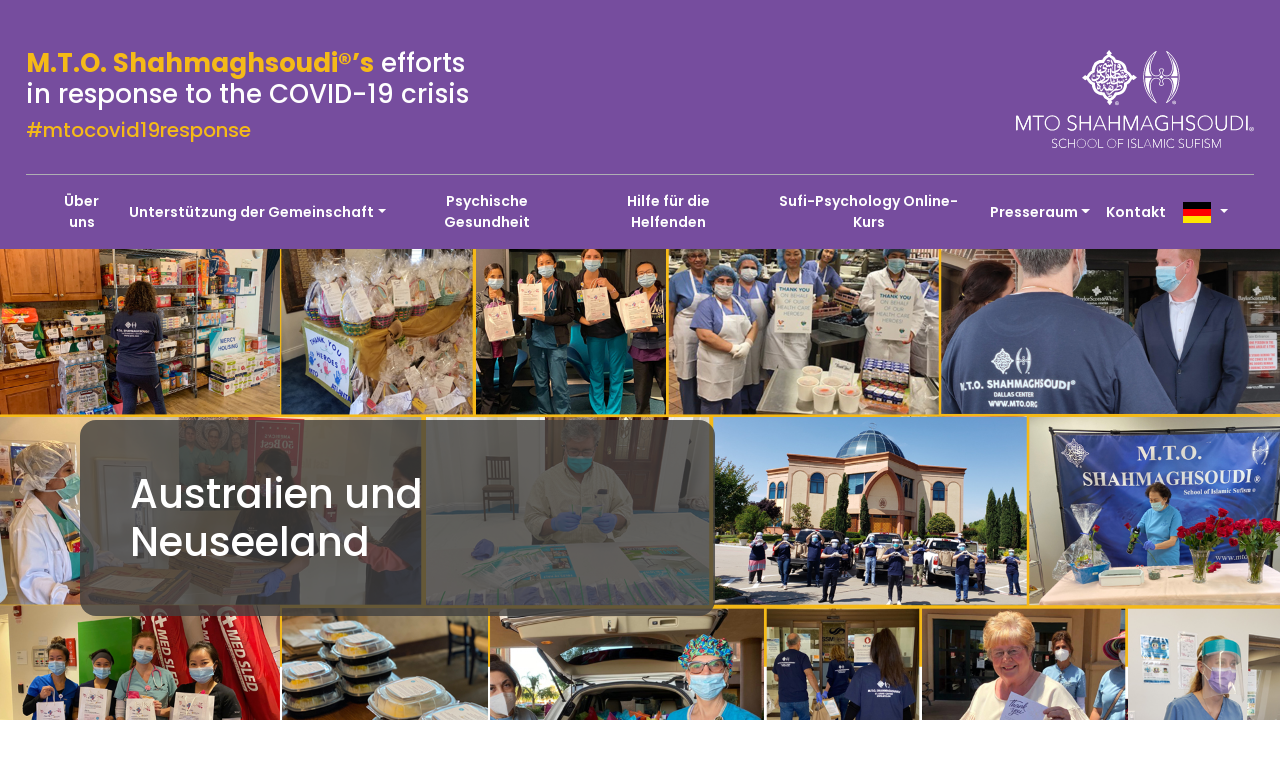

--- FILE ---
content_type: text/html; charset=utf-8
request_url: https://www.mtocharity.org/de/community-support/australia-new-zealand/
body_size: 2089
content:
<!DOCTYPE html><html class="no-js" lang="de"><head><title>Australien und Neuseeland - MTO Charity</title><meta charSet="utf-8"/><meta http-equiv="x-ua-compatible" content="ie=edge"/><meta name="viewport" content="width=device-width, initial-scale=1"/><link rel="stylesheet" href="/css/main.css?v=4565241"/><link rel="profile" href="http://gmpg.org/xfn/11"/><link rel="apple-touch-icon" sizes="57x57" href="/apple-icon-57x57.png"/><link rel="apple-touch-icon" sizes="60x60" href="/apple-icon-60x60.png"/><link rel="apple-touch-icon" sizes="72x72" href="/apple-icon-72x72.png"/><link rel="apple-touch-icon" sizes="76x76" href="/apple-icon-76x76.png"/><link rel="apple-touch-icon" sizes="114x114" href="/apple-icon-114x114.png"/><link rel="apple-touch-icon" sizes="120x120" href="/apple-icon-120x120.png"/><link rel="apple-touch-icon" sizes="144x144" href="/apple-icon-144x144.png"/><link rel="apple-touch-icon" sizes="152x152" href="/apple-icon-152x152.png"/><link rel="apple-touch-icon" sizes="180x180" href="/apple-icon-180x180.png"/><link rel="icon" type="image/png" sizes="192x192" href="/android-icon-192x192.png"/><link rel="shortcut icon" type="image/png" sizes="32x32" href="/favicon-32x32.png"/><link rel="shortcut icon" type="image/png" sizes="96x96" href="/favicon-96x96.png"/><link rel="shortcut icon" type="image/png" sizes="16x16" href="/favicon-16x16.png"/><link rel="shortcut icon" type="image/ico" href="/favicon.ico"/><link rel="manifest" href="/manifest.json"/></head><body class="home"><header class="header" role="banner" itemType="http://schema.org/WPHeader"><div id="inner-header"><div class="container-fluid"><div class="row mx-0"><div class="col-9 px-0 px-md-3 pt-3 pt-md-5 pb-md-3 "><a href="/" rel="nofollow" class="d-flex flex-column h-100 justify-content-center"><h1 id="logo" itemType="http://schema.org/Organization"><div><span class="text-secondary font-weight-bold">M.T.O. Shahmaghsoudi®’s</span> efforts</div><div> in response to the COVID-19 crisis</div></h1><h2 class="text-secondary">#mtocovid19response</h2></a></div><div class="col-3 px-0 px-md-3 pt-md-5 pb-md-3"><a href="/" rel="nofollow" class="d-flex flex-column h-100 justify-content-center"><span class="logo ml-auto">M.T.O. Shahmaghsoudi®</span></a></div><div class="col-12 px-0 px-md-3"><div class="main-nav-wrapper"><nav class="navbar navbar-expand-md px-0 px-md-3 mx-xl-auto order-last order-xl-2"><button class="navbar-toggler" type="button" data-toggle="collapse" data-target="#mainNav" aria-controls="mainNav" aria-expanded="false" aria-label="Toggle navigation"><span class="navbar-toggler-icon"></span></button><div class="collapse navbar-collapse" id="mainNav"><ul class="navbar-nav ml-auto"><li class="nav-item top-item"><a class="nav-link" href="https://www.mtocharity.org/de/about-us/">Über uns</a></li><li class="nav-item dropdown top-item"><a class="nav-link dropdown-toggle" href="https://www.mtocharity.org/de/community-support/" id="navbarDropdown" role="button" data-toggle="dropdown" aria-haspopup="true" aria-expanded="false">Unterstützung der Gemeinschaft</a><div class="dropdown-menu" aria-labelledby="navbarDropdown"><a class="dropdown-item top-item" href="https://www.mtocharity.org/de/community-support/">Unterstützung der Gemeinschaft</a><a class="dropdown-item top-item" href="https://www.mtocharity.org/de/community-support/australia-new-zealand/">Australien und Neuseeland</a><a class="dropdown-item top-item" href="https://www.mtocharity.org/de/community-support/europe/">Europa</a><a class="dropdown-item top-item" href="https://www.mtocharity.org/de/community-support/usa/">USA</a><a class="dropdown-item top-item" href="https://www.mtocharity.org/de/community-support/canada/">Kanada</a></div></li><li class="nav-item top-item"><a class="nav-link" href="https://www.mtocharity.org/de/mental-health-response-tamarkoz/">Psychische Gesundheit</a></li><li class="nav-item top-item"><a class="nav-link" href="https://www.mtocharity.org/de/caring-for-our-caregivers/">Hilfe für die Helfenden</a></li><li class="nav-item top-item"><a class="nav-link" href="https://www.mtocharity.org/de/spa/">Sufi-Psychology Online-Kurs</a></li><li class="nav-item dropdown top-item"><a class="nav-link dropdown-toggle" href="https://www.mtocharity.org/de/press-room/" id="navbarDropdown" role="button" data-toggle="dropdown" aria-haspopup="true" aria-expanded="false">Presseraum</a><div class="dropdown-menu" aria-labelledby="navbarDropdown"><a class="dropdown-item top-item" href="https://www.mtocharity.org/de/?page_id=479">MTO® in den Nachrichten</a><a class="dropdown-item top-item" href="https://www.mtocharity.org/de/press-room/press-releases/">Pressemitteilungen</a><a class="dropdown-item top-item" href="https://www.mtocharity.org/de/press-room/community/">Gemeindearbeit</a><a class="dropdown-item top-item" href="https://www.mtocharity.org/de/press-room/media-library-press-kit/">Medienbibliothek/Pressemappe</a></div></li><li class="nav-item top-item"><a class="nav-link" href="https://www.mtocharity.org/de/kontakt/">Kontakt</a></li><li class="language-switcher nav-item dropdown"><a class="nav-link dropdown-toggle active flag svg-lang-de" href="" title="Deutsch" data-toggle="dropdown"><span>DE</span></a><div class="dropdown-menu"><a class="flag svg-lang-en" href="/community-support/australia-new-zealand/" title="English"><span>EN</span></a><a class="flag svg-lang-fr" href="/fr/soutien-communautaire/__trashed/" title="Français"><span>FR</span></a></div></li></ul></div></nav><ul class="language-selector ml-auto order-3"><li class=""><a href="/community-support/australia-new-zealand/" class="lang-en" title="English"><span>EN</span></a></li><li class="active"><a href="/" class="lang-de" title="Deutsch"><span>DE</span></a></li><li class=""><a href="/fr/soutien-communautaire/__trashed/" class="lang-fr" title="Français"><span>FR</span></a></li></ul></div></div></div></div></div></header><div class="featured-thumbnail" style="background-image:url(https://mto-media.s3.amazonaws.com/sites/13/2020/06/topbanner.jpg)"><div class="page-title"><h2>Australien und Neuseeland</h2></div></div><div id="content"><div id="inner-content" class="page-content"><div class="container"><div class="row"><div class="col-12"><h1 class="section-title">Australien und Neuseeland</h1><div class="section-content"></div></div></div></div></div></div><div class="container"><div class="category-section"><div class="row post-grid teasers"></div></div></div><footer class="footer" role="contentinfo" itemType="http://schema.org/WPFooter"><div id="inner-footer"><div class="container"><div class="row"><div class="col-12 col-md-8"><p class="copyright">© 2004 - 2025 Maktab Tarighat Oveyssi Shahmaghsoudi (M.T.O.) School of Islamic Sufism ®</p><div class="menu"><ul id="menu-footer" class="nav footer-links"></ul></div></div><div class="col-12 col-md-4 d-flex flex-column align-items-end"><h3>Connect with us</h3><ul class="social-links list-unstyled"><li><a class="svg-fa-instagram" href="https://www.instagram.com/mtoshahmaghsoudi/" target="_blank" title="MTO on Instagram" rel="noopener noreferrer">News-Feed</a></li><li><a class="svg-fa-facebook-f" href="https://www.facebook.com/mtoshahmaghsoudi" target="_blank" title="MTO on Facebook" rel="noopener noreferrer">Facebook</a></li><li><a class="svg-fa-twitter" href="https://twitter.com/mtoshahmaghsoud" target="_blank" title="MTO on Twitter" rel="noopener noreferrer">Twitter</a></li><li><a class="svg-fa-rss" href="/feeds/" target="_blank" title="Subscribe to our News-Feed" rel="noopener noreferrer">News-Feed</a></li></ul></div></div></div></div></footer><script src="/js/bundle.js?v=4565241"></script></body></html>

--- FILE ---
content_type: text/css; charset=UTF-8
request_url: https://www.mtocharity.org/css/main.css?v=4565241
body_size: 70670
content:
@import url("https://fonts.googleapis.com/css2?family=Poppins:wght@400;500;600;700&display=swap");
@import url("https://fonts.googleapis.com/css2?family=Bebas+Neue&display=swap");
.svg-chevron-right, .hero-section .section-title, .full-style .read-more {
  background-image: url("data:image/svg+xml;charset=utf8, %3Csvg xmlns='http://www.w3.org/2000/svg' viewBox='0 0 103.4 185.34'%3E%3Cpath d='M10.74 185.34A10.74 10.74 0 013.15 167L77.5 92.67 3.15 18.32A10.73 10.73 0 1118.33 3.15l81.93 81.93a10.72 10.72 0 010 15.18l-81.93 81.93a10.68 10.68 0 01-7.59 3.15z' fill='%23fff'/%3E%3C/svg%3E"); }

.svg-circle-countries {
  background-image: url("data:image/svg+xml;charset=utf8, %3Csvg xmlns='http://www.w3.org/2000/svg' viewBox='0 0 101.33 101.33'%3E%3Ccircle cx='50.67' cy='50.67' r='50.67' fill='%2371c285'/%3E%3C/svg%3E"); }

.svg-circle-firestations {
  background-image: url("data:image/svg+xml;charset=utf8, %3Csvg xmlns='http://www.w3.org/2000/svg' viewBox='0 0 101.33 101.33'%3E%3Ccircle cx='50.67' cy='50.67' r='50.67' fill='%23efb3d1'/%3E%3C/svg%3E"); }

.svg-circle-government-buildings {
  background-image: url("data:image/svg+xml;charset=utf8, %3Csvg xmlns='http://www.w3.org/2000/svg' viewBox='0 0 101.33 101.33'%3E%3Ccircle cx='50.67' cy='50.67' r='50.67' fill='%23becc96'/%3E%3C/svg%3E"); }

.svg-circle-homeless-shelters {
  background-image: url("data:image/svg+xml;charset=utf8, %3Csvg xmlns='http://www.w3.org/2000/svg' viewBox='0 0 101.33 101.33'%3E%3Ccircle cx='50.67' cy='50.67' r='50.67' fill='%23f48655'/%3E%3C/svg%3E"); }

.svg-circle-hospitals {
  background-image: url("data:image/svg+xml;charset=utf8, %3Csvg xmlns='http://www.w3.org/2000/svg' viewBox='0 0 101.33 101.33'%3E%3Ccircle cx='50.67' cy='50.67' r='50.67' fill='%23b394c5'/%3E%3C/svg%3E"); }

.svg-circle-lowincome-housing {
  background-image: url("data:image/svg+xml;charset=utf8, %3Csvg xmlns='http://www.w3.org/2000/svg' viewBox='0 0 101.33 101.33'%3E%3Ccircle cx='50.67' cy='50.67' r='50.67' fill='%235bc3bb'/%3E%3C/svg%3E"); }

.svg-circle-medical-offices {
  background-image: url("data:image/svg+xml;charset=utf8, %3Csvg xmlns='http://www.w3.org/2000/svg' viewBox='0 0 101.33 101.33'%3E%3Ccircle cx='50.67' cy='50.67' r='50.67' fill='%2371c285'/%3E%3C/svg%3E"); }

.svg-circle-nonprofits {
  background-image: url("data:image/svg+xml;charset=utf8, %3Csvg xmlns='http://www.w3.org/2000/svg' viewBox='0 0 101.33 101.33'%3E%3Ccircle cx='50.67' cy='50.67' r='50.67' fill='%23c18781'/%3E%3C/svg%3E"); }

.svg-circle-nursing-home {
  background-image: url("data:image/svg+xml;charset=utf8, %3Csvg xmlns='http://www.w3.org/2000/svg' viewBox='0 0 101.33 101.33'%3E%3Ccircle cx='50.67' cy='50.67' r='50.67' fill='%238fd3d6'/%3E%3C/svg%3E"); }

.svg-circle-places-of-worship {
  background-image: url("data:image/svg+xml;charset=utf8, %3Csvg xmlns='http://www.w3.org/2000/svg' viewBox='0 0 101.33 101.33'%3E%3Ccircle cx='50.67' cy='50.67' r='50.67' fill='%23ffc525'/%3E%3C/svg%3E"); }

.svg-circle-police-department {
  background-image: url("data:image/svg+xml;charset=utf8, %3Csvg xmlns='http://www.w3.org/2000/svg' viewBox='0 0 101.33 101.33'%3E%3Ccircle cx='50.67' cy='50.67' r='50.67' fill='%23f6d473'/%3E%3C/svg%3E"); }

.svg-circle-refugee-camps {
  background-image: url("data:image/svg+xml;charset=utf8, %3Csvg xmlns='http://www.w3.org/2000/svg' viewBox='0 0 101.33 101.33'%3E%3Ccircle cx='50.67' cy='50.67' r='50.67' fill='%23adb0d8'/%3E%3C/svg%3E"); }

.svg-fa-arrow-left, .slider-section .slider .slick-prev,
.slider-section .slider-full .slick-prev {
  background-image: url("data:image/svg+xml;charset=utf8, %3Csvg aria-hidden='true' data-prefix='fas' data-icon='arrow-left' class='svg-inline--fa fa-arrow-left fa-w-14' xmlns='http://www.w3.org/2000/svg' viewBox='0 0 448 512'%3E%3Cpath fill='%23949494' d='M257.5 445.1l-22.2 22.2c-9.4 9.4-24.6 9.4-33.9 0L7 273c-9.4-9.4-9.4-24.6 0-33.9L201.4 44.7c9.4-9.4 24.6-9.4 33.9 0l22.2 22.2c9.5 9.5 9.3 25-.4 34.3L136.6 216H424c13.3 0 24 10.7 24 24v32c0 13.3-10.7 24-24 24H136.6l120.5 114.8c9.8 9.3 10 24.8.4 34.3z'/%3E%3C/svg%3E"); }

.svg-fa-arrow-right, .slider-section .slider .slick-next,
.slider-section .slider-full .slick-next {
  background-image: url("data:image/svg+xml;charset=utf8, %3Csvg aria-hidden='true' data-prefix='fas' data-icon='arrow-right' class='svg-inline--fa fa-arrow-right fa-w-14' xmlns='http://www.w3.org/2000/svg' viewBox='0 0 448 512'%3E%3Cpath fill='%23949494' d='M190.5 66.9l22.2-22.2c9.4-9.4 24.6-9.4 33.9 0L441 239c9.4 9.4 9.4 24.6 0 33.9L246.6 467.3c-9.4 9.4-24.6 9.4-33.9 0l-22.2-22.2c-9.5-9.5-9.3-25 .4-34.3L311.4 296H24c-13.3 0-24-10.7-24-24v-32c0-13.3 10.7-24 24-24h287.4L190.9 101.2c-9.8-9.3-10-24.8-.4-34.3z'/%3E%3C/svg%3E"); }

.svg-fa-bars, .main-nav-wrapper .navbar .navbar-toggler .navbar-toggler-icon {
  background-image: url("data:image/svg+xml;charset=utf8, %3Csvg xmlns='http://www.w3.org/2000/svg' viewBox='0 0 448 512' fill='%23e5e6e6'%3E%3Cpath d='M16 132h416c8.837 0 16-7.163 16-16V76c0-8.837-7.163-16-16-16H16C7.163 60 0 67.163 0 76v40c0 8.837 7.163 16 16 16zm0 160h416c8.837 0 16-7.163 16-16v-40c0-8.837-7.163-16-16-16H16c-8.837 0-16 7.163-16 16v40c0 8.837 7.163 16 16 16zm0 160h416c8.837 0 16-7.163 16-16v-40c0-8.837-7.163-16-16-16H16c-8.837 0-16 7.163-16 16v40c0 8.837 7.163 16 16 16z'/%3E%3C/svg%3E"); }

.svg-fa-facebook-f {
  background-image: url("data:image/svg+xml;charset=utf8, %3Csvg xmlns='http://www.w3.org/2000/svg' viewBox='0 0 264 512' fill='%23fefefe'%3E%3Cpath d='M215.8 85H264V3.6C255.7 2.5 227.1 0 193.8 0 124.3 0 76.7 42.4 76.7 120.3V192H0v91h76.7v229h94V283h73.6l11.7-91h-85.3v-62.7c0-26.3 7.3-44.3 45.1-44.3z'/%3E%3C/svg%3E"); }

.svg-fa-instagram {
  background-image: url("data:image/svg+xml;charset=utf8, %3Csvg xmlns='http://www.w3.org/2000/svg' viewBox='0 0 448 512' fill='%23fff'%3E%3Cpath d='M224.1 141c-63.6 0-114.9 51.3-114.9 114.9s51.3 114.9 114.9 114.9S339 319.5 339 255.9 287.7 141 224.1 141zm0 189.6c-41.1 0-74.7-33.5-74.7-74.7s33.5-74.7 74.7-74.7 74.7 33.5 74.7 74.7-33.6 74.7-74.7 74.7zm146.4-194.3c0 14.9-12 26.8-26.8 26.8-14.9 0-26.8-12-26.8-26.8s12-26.8 26.8-26.8 26.8 12 26.8 26.8zm76.1 27.2c-1.7-35.9-9.9-67.7-36.2-93.9-26.2-26.2-58-34.4-93.9-36.2-37-2.1-147.9-2.1-184.9 0-35.8 1.7-67.6 9.9-93.9 36.1s-34.4 58-36.2 93.9c-2.1 37-2.1 147.9 0 184.9 1.7 35.9 9.9 67.7 36.2 93.9s58 34.4 93.9 36.2c37 2.1 147.9 2.1 184.9 0 35.9-1.7 67.7-9.9 93.9-36.2 26.2-26.2 34.4-58 36.2-93.9 2.1-37 2.1-147.8 0-184.8zM398.8 388c-7.8 19.6-22.9 34.7-42.6 42.6-29.5 11.7-99.5 9-132.1 9s-102.7 2.6-132.1-9c-19.6-7.8-34.7-22.9-42.6-42.6-11.7-29.5-9-99.5-9-132.1s-2.6-102.7 9-132.1c7.8-19.6 22.9-34.7 42.6-42.6 29.5-11.7 99.5-9 132.1-9s102.7-2.6 132.1 9c19.6 7.8 34.7 22.9 42.6 42.6 11.7 29.5 9 99.5 9 132.1s2.7 102.7-9 132.1z'/%3E%3C/svg%3E"); }

.svg-fa-rss {
  background-image: url("data:image/svg+xml;charset=utf8, %3Csvg xmlns='http://www.w3.org/2000/svg' viewBox='0 0 448 512' fill='%23fefefe'%3E%3Cpath d='M128.081 415.959c0 35.369-28.672 64.041-64.041 64.041S0 451.328 0 415.959s28.672-64.041 64.041-64.041 64.04 28.673 64.04 64.041zm175.66 47.25c-8.354-154.6-132.185-278.587-286.95-286.95C7.656 175.765 0 183.105 0 192.253v48.069c0 8.415 6.49 15.472 14.887 16.018 111.832 7.284 201.473 96.702 208.772 208.772.547 8.397 7.604 14.887 16.018 14.887h48.069c9.149.001 16.489-7.655 15.995-16.79zm144.249.288C439.596 229.677 251.465 40.445 16.503 32.01 7.473 31.686 0 38.981 0 48.016v48.068c0 8.625 6.835 15.645 15.453 15.999 191.179 7.839 344.627 161.316 352.465 352.465.353 8.618 7.373 15.453 15.999 15.453h48.068c9.034-.001 16.329-7.474 16.005-16.504z'/%3E%3C/svg%3E"); }

.svg-fa-times, .main-nav-wrapper .navbar .navbar-toggler[aria-expanded="true"] .navbar-toggler-icon {
  background-image: url("data:image/svg+xml;charset=utf8, %3Csvg xmlns='http://www.w3.org/2000/svg' viewBox='0 0 352 512' fill='%23e5e6e6'%3E%3Cpath d='M242.72 256l100.07-100.07c12.28-12.28 12.28-32.19 0-44.48l-22.24-22.24c-12.28-12.28-32.19-12.28-44.48 0L176 189.28 75.93 89.21c-12.28-12.28-32.19-12.28-44.48 0L9.21 111.45c-12.28 12.28-12.28 32.19 0 44.48L109.28 256 9.21 356.07c-12.28 12.28-12.28 32.19 0 44.48l22.24 22.24c12.28 12.28 32.2 12.28 44.48 0L176 322.72l100.07 100.07c12.28 12.28 32.2 12.28 44.48 0l22.24-22.24c12.28-12.28 12.28-32.19 0-44.48L242.72 256z'/%3E%3C/svg%3E"); }

.svg-fa-twitter {
  background-image: url("data:image/svg+xml;charset=utf8, %3Csvg xmlns='http://www.w3.org/2000/svg' viewBox='0 0 512 512' fill='%23fefefe'%3E%3Cpath d='M459.37 151.716c.325 4.548.325 9.097.325 13.645 0 138.72-105.583 298.558-298.558 298.558-59.452 0-114.68-17.219-161.137-47.106 8.447.974 16.568 1.299 25.34 1.299 49.055 0 94.213-16.568 130.274-44.832-46.132-.975-84.792-31.188-98.112-72.772 6.498.974 12.995 1.624 19.818 1.624 9.421 0 18.843-1.3 27.614-3.573-48.081-9.747-84.143-51.98-84.143-102.985v-1.299c13.969 7.797 30.214 12.67 47.431 13.319-28.264-18.843-46.781-51.005-46.781-87.391 0-19.492 5.197-37.36 14.294-52.954 51.655 63.675 129.3 105.258 216.365 109.807-1.624-7.797-2.599-15.918-2.599-24.04 0-57.828 46.782-104.934 104.934-104.934 30.213 0 57.502 12.67 76.67 33.137 23.715-4.548 46.456-13.32 66.599-25.34-7.798 24.366-24.366 44.833-46.132 57.827 21.117-2.273 41.584-8.122 60.426-16.243-14.292 20.791-32.161 39.308-52.628 54.253z'/%3E%3C/svg%3E"); }

.svg-icon-app {
  background-image: url("data:image/svg+xml;charset=utf8, %3Csvg xmlns='http://www.w3.org/2000/svg' viewBox='0 0 171 276'%3E%3Cpath d='M147.6 0H23.4A23.43 23.43 0 000 23.4v229.2A23.43 23.43 0 0023.4 276h124.2a23.43 23.43 0 0023.4-23.4V23.4A23.43 23.43 0 00147.6 0zM23.4 8h124.2A15.42 15.42 0 01163 23.4v13.1H8V23.4A15.42 15.42 0 0123.4 8zM163 44.5v180H8v-180zM147.6 268H23.4A15.42 15.42 0 018 252.6v-20.1h155v20.1a15.42 15.42 0 01-15.4 15.4z'/%3E%3Cpath d='M65.5 26.5h41a4 4 0 000-8h-41a4 4 0 000 8zm59.31-2.47a4.52 4.52 0 00.36.69 4 4 0 001.11 1.11 4.52 4.52 0 00.69.36 3.83 3.83 0 00.75.23 3.84 3.84 0 001.56 0 3.83 3.83 0 00.75-.23 4.52 4.52 0 00.69-.36 4.92 4.92 0 00.61-.5 4.06 4.06 0 001.17-2.83 4.13 4.13 0 00-.08-.78 4 4 0 00-.6-1.44 4.09 4.09 0 00-.49-.61 4.92 4.92 0 00-.61-.5 4.52 4.52 0 00-.69-.36 3.83 3.83 0 00-.75-.23 3.73 3.73 0 00-1.56 0 3.83 3.83 0 00-.75.23 4.52 4.52 0 00-.69.36 4 4 0 00-1.11 1.11 4.52 4.52 0 00-.36.69 3.83 3.83 0 00-.23.75 3.84 3.84 0 000 1.56 3.83 3.83 0 00.23.75z'/%3E%3Ccircle cx='85.5' cy='250.5' r='9'/%3E%3Cpath d='M64.82 178.5h41.36a24.35 24.35 0 0024.32-24.32v-41.36a24.35 24.35 0 00-24.32-24.32H64.82a24.35 24.35 0 00-24.32 24.32v41.36a24.35 24.35 0 0024.32 24.32zM48.5 112.82A16.34 16.34 0 0164.82 96.5h41.36a16.34 16.34 0 0116.32 16.32v41.36a16.34 16.34 0 01-16.32 16.32H64.82a16.34 16.34 0 01-16.32-16.32z'/%3E%3Cpath d='M84.5 157.82a24.32 24.32 0 10-24.32-24.32 24.35 24.35 0 0024.32 24.32zm0-40.64a16.32 16.32 0 11-16.32 16.32 16.34 16.34 0 0116.32-16.32z'/%3E%3C/svg%3E"); }

.svg-icon-cakes-and-sweets {
  background-image: url("data:image/svg+xml;charset=utf8, %3Csvg xmlns='http://www.w3.org/2000/svg' viewBox='0 0 100.43 72.33'%3E%3Cdefs%3E%3Cstyle%3E.a{fill:%23000}%3C/style%3E%3C/defs%3E%3Cpath class='a' d='M98.99 23.61a47.22 47.22 0 00-10.8-11.71 41.7 41.7 0 00-8.57-5.4C70.99 1.73 54.59-1.28 41.71.53 17.08 3.35 5.58 17.42 1.56 23.82c-3.23 4.84-1.22 12.2 4.07 14.56L8.99 59.7A14.91 14.91 0 0023.8 72.33h53.86A14.9 14.9 0 0092.44 59.7l3.65-23a9.59 9.59 0 002.9-13.09zm-13.78-9.59a4.37 4.37 0 11-6.22-4 41.17 41.17 0 016.22 4zM44.14 3.74c2.06-.17 4.13-.28 6.21-.29a3.4 3.4 0 01-6.57.32zm44.91 55.42a11.48 11.48 0 01-11.39 9.73H23.8a11.49 11.49 0 01-11.4-9.73L9.25 39.32a10.89 10.89 0 005.84-1.3c3.18 9.64 17 9.65 20.24.05a10.6 10.6 0 006.87-1.05 10.72 10.72 0 0019.25-1.18 10.82 10.82 0 0011.12 1.49 10.72 10.72 0 0019.69.83h.14zm7.32-27.72a5.78 5.78 0 01-4.79 3.3 2.74 2.74 0 00-1.39.52 2.78 2.78 0 00-.94 1.17 7.25 7.25 0 01-13.63-.86 2.72 2.72 0 00-1.58-1.79 2.76 2.76 0 00-2.38.13 7.33 7.33 0 01-8.58-1.26 2.74 2.74 0 00-4.57 1.16c-1.78 6.35-10.81 7.05-13.54 1a2.74 2.74 0 00-3.93-1.16 7.2 7.2 0 01-5.57.88 2.73 2.73 0 00-3.26 1.93c-1.95 7.2-12.38 7-14-.26a2.74 2.74 0 00-4.22-1.56 7.17 7.17 0 01-6.32.89c-3.84-1.29-5.46-6.51-3.2-9.88C8.11 19.84 18.37 7.28 40.3 4.16c1.67 7.54 12.52 7.08 13.51-.61a61.82 61.82 0 0121.73 4.74 7.8 7.8 0 1012.74 8.07 43.28 43.28 0 017.78 9.09 6.09 6.09 0 01.31 5.99z'/%3E%3Cpath class='a' d='M26.12 20.02c6.87-.21 6.87-10.12 0-10.33-6.83.21-6.83 10.12 0 10.33zm0-6.91a1.74 1.74 0 010 3.47 1.74 1.74 0 010-3.46zm19.33 6.97a2.58 2.58 0 000 5.15 2.58 2.58 0 000-5.15zm18.13-6.06a1.9 1.9 0 000 3.8 1.9 1.9 0 000-3.8zM85.5 30.65a2.89 2.89 0 000 5.78 2.89 2.89 0 000-5.78zM10.24 26.8a2.46 2.46 0 000 4.92 2.46 2.46 0 000-4.92zm59.38-.46a1.46 1.46 0 000 2.92 1.46 1.46 0 000-2.92zm-43.5-.13c-7.29.23-7.28 10.8 0 11 7.29-.19 7.29-10.77 0-11zm0 7.59a2.08 2.08 0 010-4.15 2.08 2.08 0 010 4.15zm-.54 25.68h-4.29a1.72 1.72 0 000 3.44h4.29a1.72 1.72 0 000-3.44zm28.48 0h-7.07a1.72 1.72 0 000 3.44h7.12a1.72 1.72 0 00-.05-3.44zm-14.24 0H32.7a1.72 1.72 0 000 3.44h7.12a1.72 1.72 0 000-3.44zm25.65 0h-4.29a1.72 1.72 0 000 3.44h4.29a1.72 1.72 0 000-3.44z'/%3E%3C/svg%3E"); }

.svg-icon-countries {
  background-image: url("data:image/svg+xml;charset=utf8, %3Csvg xmlns='http://www.w3.org/2000/svg' viewBox='0 0 226 229.68'%3E%3Cpath d='M121.61 195.83A108 108 0 00210 31.23l11.79-7.08a4 4 0 10-4.11-6.86l-15.35 9.21a4 4 0 00-1.1 5.89A100 100 0 1130.12 135.64a3.76 3.76 0 00-.41-1 4 4 0 00-5.47-1.43L2 146.23a4 4 0 104 6.9l18.62-10.91a107.77 107.77 0 0089 53.58v13.62c-17.1.2-53.7 1.89-65.84 12.25-2.53 2.17-4 4.71-4 7.69h4v.3h139.68v-.29h4c0-3-1.47-5.52-4-7.69-12.14-10.36-48.74-12.05-65.83-12.25zm44.95 25.84H68.65l1.73-.36c12.41-2.53 29.19-3.92 47.23-3.92s34.81 1.39 47.22 3.92zM90 73.42a.92.92 0 00-.24-.16z'/%3E%3Cpath d='M111.08 91.8c.15 0-.21-.13 0 0z'/%3E%3Cpath d='M118 0C69.88 0 30.88 39.35 30.88 87.89s39 87.89 87.12 87.89 87.12-39.35 87.12-87.89S166.11 0 118 0zm74 116.08c-8.61-9.23-24.42-13.47-25.89-27.22.36-11.93 12.89-29.12 23.89-34a80.42 80.42 0 012 61.22zM78.17 18.9c.09 0 .16.08.26.11a16.71 16.71 0 015 2.53l.7.55c5.91 6 13.13 15.35 10.26 24.38-13.41 4-11.59 9.44.73 12.84 0 .06.22.57.21.62a4.8 4.8 0 000 .75c-.3 3.58-3.85 4.52-6.51 6-14.37 9.47 3.45 15.7 13 14.29a5.81 5.81 0 01.46 1c.84 3.25-3.16 7.8-6.44 6.76-6.53-.49-13.12-2.52-19.64-2-7.61 2.79-5.46 12.78.28 16.47 3.77 3.64 9.32 3.18 13.73 5.65 10 6 21.54 5.69 32.71 6.42 12.35 1.19 19.85 16 13.57 26.61-6.16 10.47-18.83 15.16-25.12 25.59a77.81 77.81 0 01-12.95-2.17c.8-3.84.34-9.07.64-11.51-1.59-21-4.18-17.2-19.8-25-4.08-3.62-7.24-8.25-12-11.11-9.32-3.9-6-15.48-11.18-22.48-4.5-6.2-12.29-8.47-16.92-14.2a80 80 0 0139.01-62.1zm11.35 54.15l-.09-.09a.32.32 0 00.09.08zm-50.62 16c3.52 2.71 7.62 4.8 10.75 7.8 6.71 8.19 2.91 21.27 14.94 26.24 6.94 5.2 11.66 13.84 21.07 15 9.13 2.39 7.9 16.68 6.64 25.37a79.93 79.93 0 01-53.4-74.4zm79.67 78.7a52.63 52.63 0 017.43-7.08c13.72-8.72 25.76-26.48 14.1-41.72-8.12-12-23.32-9.24-35.77-11.15-7.55-1.19-13.83-6.55-21.45-7.6a3 3 0 01-.33-.14 15.14 15.14 0 01-1.88-1.17c-1.41-1.18-3.33-2.85-3.48-4.89a3.14 3.14 0 000-.5c.08-.14.15-.28.24-.42s.36-.46.43-.52.41-.09.14-.09c10.35.5 25.48 7.33 29.93-6.34 2.28-16.25-9.21-8.69-18-12.72 0 0-.14 0-.25-.15 2-1.71 4.61-2.39 6.74-3.87 6.28-3.81 7-15.24-1.52-16.62 15.05-7.21.22-30.56-9.36-37-.22-.14-.46-.27-.68-.4A77.9 77.9 0 01118 8a79.06 79.06 0 0169.36 41.5c-14.43 5.85-31.81 32-26.17 45.82 5.26 12.71 20.46 16.89 28.1 27.21a79.15 79.15 0 01-70.72 45.23z'/%3E%3Cpath d='M125.35 100.28c-5.23-2.35-7.76-9.77-14.27-8.47l.11.06-.14-.06c-11.42-2.35-4.78 12.22 2.89 12.13 4.59.5 7.77 4.53 12.42 4.71 5.28-.67 2.64-7.14-1.01-8.37zm-1.73 6s.04.03 0 .01zm-12.54-14.47z'/%3E%3C/svg%3E"); }

.svg-icon-firestations {
  background-image: url("data:image/svg+xml;charset=utf8, %3Csvg xmlns='http://www.w3.org/2000/svg' viewBox='0 0 130.7 83.25'%3E%3Cdefs%3E%3Cstyle%3E.a{fill:%23000}%3C/style%3E%3C/defs%3E%3Cpath class='a' d='M9.91 0v19.29h8.23a5.76 5.76 0 00-.67 3.28h-6.72c-1.17 4.87-8.08 25-7.84 29.68h-.06v13.36H0v10h15.57c2.57 10.25 17 10.25 19.58 0H71.7c2.57 10.25 17 10.25 19.59 0h2.31c2.57 10.25 17 10.25 19.59 0h17.51v-53h-8.49v-3.32h8.49V8.7L121 0zm94.84 15.07V4.22h8.72v10.85zm-77.68 0V4.22h8.73v10.85zM40 4.22h8.73v10.85H40zm13 0h8.73v10.85H53zm12.95 0h8.73v10.85h-8.77zm12.94 0h8.73v10.85h-8.77zm13 0h8.73v10.85H91.8zm-77.67 0h8.73v10.85h-8.82zm48.57 15.07v3.28h-8.91v11.82H43.72V22.57h-8a5.93 5.93 0 00-.67-3.28zM58.1 49h68.38v5.16H58.1zm24.2-4.21v-18h20v18zm-4.22 0h-20v-18h20zm-56.39-23a.89.89 0 01.89-.89h8.07a.89.89 0 01.89.89v.81h-9.85zM7.09 56.46h2.44v2.12H7.09zm2.44 14.88H4.22v-1.51h5.31zm15.83 7.74a5.87 5.87 0 01-5.86-5.86c.23-7.72 11.44-7.78 11.72 0a5.88 5.88 0 01-5.86 5.86zm14.14-7.74h-4.24c-2.27-10.87-17.54-10.86-19.81 0h-1.7v-5.73H7.09v-2.82h6.66V52.25H7.12c-.2-3.74 5.88-21.59 6.78-25.46h25.6zm14.38 0H43.72V38.6h10.16zm27.61 7.74a5.87 5.87 0 01-5.86-5.86c.23-7.73 11.45-7.78 11.72 0a5.86 5.86 0 01-5.86 5.86zm21.91 0a5.87 5.87 0 01-5.87-5.86c.24-7.73 11.46-7.78 11.73 0a5.87 5.87 0 01-5.86 5.86zm23.08-7.74H113.3c-2.27-10.87-17.54-10.86-19.81 0H91.4c-2.28-10.87-17.54-10.86-19.81 0H58.1v-13h68.38zm0-44.55v18h-20v-18zM118 22.57H67v-3.28h51zm8.48-7.5h-8.79V4.22h1.66l7.13 6.37z'/%3E%3Cpath class='a' d='M11.53 49h23.82V29.37H16.54zm8.28-15.36h11.32v11.1H17zm5.49 18.45h8.79v4.22H25.3zm56.19 19.02a2.11 2.11 0 000 4.22 2.11 2.11 0 000-4.22zm-56.05 0a2.11 2.11 0 000 4.22 2.11 2.11 0 000-4.22zm77.96 0a2.11 2.11 0 000 4.22 2.11 2.11 0 000-4.22z'/%3E%3C/svg%3E"); }

.svg-icon-food-products {
  background-image: url("data:image/svg+xml;charset=utf8, %3Csvg xmlns='http://www.w3.org/2000/svg' viewBox='0 0 87.97 87.16'%3E%3Cpath d='M84.51 14H70.93v1.11h-1.57A5.73 5.73 0 0064 18.83l-3.15 8.62H56.1A26 26 0 0057.24.7 1.31 1.31 0 0056 0a26 26 0 00-22.81 14.81C27.12 7.15 17 4.23 6.83 6.89a1.27 1.27 0 00-.93.93 26.23 26.23 0 002.17 19.63H1.3a1.3 1.3 0 00-1.25 1.66l9 31.83a3.51 3.51 0 00.29 7h40.37L53 70.47a.9.9 0 01-.7 1.53H41a7.85 7.85 0 00-3.67 0H15.44a7.76 7.76 0 00-9.59 7.5C6.27 90 21.51 89.55 21.27 79h10.16C31.27 89.89 47 89.88 46.86 79h5.33c7.11.12 10.81-8.84 5.59-13.64l-2.59-1.94L70.25 22.1h.68v1.1h13.58A3.46 3.46 0 0088 19.74v-2.3A3.47 3.47 0 0084.51 14zm.86 5.77a.86.86 0 01-.86.86h-11v-4h11a.87.87 0 01.86.87zm-17.25.61c-3.57 9.81-8.85 24.27-12.46 34.17 0 .13-3.07 8.43-3.25 8.91a1.31 1.31 0 00.45 1.49l3.29 2.45c3.32 3.27.72 9.14-4 9h-6a7.89 7.89 0 00-1.12-1.82h7.27a3.49 3.49 0 002.49-6l-.13-.12-3.72-2.86a1.35 1.35 0 00-.79-.27H9.34a.91.91 0 010-1.82h40.19a1.29 1.29 0 001.22-.85l11.91-32.61c.71-1.94 3-8.32 3.77-10.33a3.14 3.14 0 012.93-2h1.57v1.78c-.93.05-2.44-.3-2.81.85zm-23.84 59.1c-.22 6.78-10.05 6.78-10.27 0 .22-6.78 10.05-6.78 10.27 0zm-25.59 0c-.21 6.78-10 6.78-10.26 0 .22-6.79 10.05-6.77 10.26 0zm.84-4.91h13.65a7.89 7.89 0 00-1.12 1.82H20.64a7.52 7.52 0 00-1.11-1.82zM7.87 47.21h6.59l1.13 5.71h-6.1zm.36-38c9.48-2.2 18.74.9 23.84 8.46a25.62 25.62 0 00-1.16 9.77H28.3l-9.9-9.89a1.3 1.3 0 00-1.83 1.84l8.06 8.05H11.12A23.26 23.26 0 018.23 9.22zm33.54-1.28l2.93 10.45-4.16 7.22-3.45-12.3v-.11a22.38 22.38 0 014.68-5.26zm-23 47.59h6.32l.36 5.4h-5.6zm-1.64-8.31h7.37l.39 5.71h-6.65zm-1.67-8.31h8.48l.39 5.71h-7.74zm-.82-4.09c-.26-1.33-.68-3.43-.94-4.76h9.64l.41 6.06v.2h-8.81zm43.12-20.52a1.22 1.22 0 00-.32 0l-8.67 2.21L56 4.11a24.4 24.4 0 011.76 10.18zm-2.47 9.43c-.14 0-12.38 3.16-12.51 3.19L47 19.69 57.49 17a22.85 22.85 0 01-2.2 6.72zm-8.12 11.85l-.15.74H38.2c.12-1.8.3-4.45.42-6.26h9.64c-.32 1.64-.77 3.88-1.09 5.52zm-19.5 20h6.62l-.36 5.4H28zm-.56-8.31h7.74l-.38 5.71h-7zm.11-17.16H36c-.1 1.61-.31 4.68-.42 6.26h-9.21L26 30.05zm18.15 14.51h-7.74L38 38.9h8.49zm-1.64 8.31h-6.66l.39-5.71h7.4zm-1.59 8h-5.61l.37-5.4h6.31zM26.57 39.19v-.29h8.87L35 44.61h-8.1zm22 21.73h-3.78l1.07-5.4h4.74zm-2.24-8l1.13-5.71h6.12l-2.08 5.71zM48 44.61l1.14-5.71h7.5l-2.08 5.71zm9.59-8.3h-7.92c.37-1.84.88-4.44 1.24-6.26h9zm-4.73-8.86h-1.71l2.15-.55zm.84-24.63l-7.18 12.42-2.41-8.61a1.26 1.26 0 00-.11-.29 24 24 0 019.7-3.52zM34.94 17.35c.11-.28.22-.57.35-.85.75 2.7 2.3 8.22 3.07 11h-4.84a23 23 0 011.42-10.15zm-23.89 12.7l1.24 6.26h-7.5L3 30.05zM5.52 38.9h7.29l1.13 5.71h-6.8zM16.1 55.52l1.08 5.4h-5.43l-1.53-5.4z'/%3E%3C/svg%3E"); }

.svg-icon-government-buildings {
  background-image: url("data:image/svg+xml;charset=utf8, %3Csvg xmlns='http://www.w3.org/2000/svg' viewBox='0 0 512.005 512.005'%3E%3Cpath d='M486.403 459.509v-8.533a25.587 25.587 0 00-17.067-23.959v-10.174a25.559 25.559 0 00-17.067-24.028V261.67a25.558 25.558 0 0017.067-24.028v-15.05l15.55-31.1 24.616-24.617a8.525 8.525 0 00-1.591-13.316L260.445 2.546a8.514 8.514 0 00-8.883 0L4.095 153.559a8.526 8.526 0 00-1.592 13.316l24.616 24.617 15.55 31.1v15.05a25.557 25.557 0 0017.067 24.027v131.145a25.558 25.558 0 00-17.067 24.028v10.174a25.587 25.587 0 00-17.067 23.959v8.533c-14.132.015-25.585 11.468-25.6 25.6v17.067a8.53 8.53 0 008.529 8.533H503.47a8.53 8.53 0 008.533-8.529v-17.071c-.015-14.131-11.468-25.584-25.6-25.599zM452.27 237.642a8.54 8.54 0 01-8.533 8.533h-51.2a8.54 8.54 0 01-8.533-8.533v-8.533h68.267v8.533zM213.337 392.815V261.67a25.558 25.558 0 0017.067-24.028v-8.533h51.2v8.533a25.557 25.557 0 0017.067 24.027v131.145a25.558 25.558 0 00-17.067 24.028v8.533h-51.2v-8.533a25.56 25.56 0 00-17.067-24.027zM68.27 246.176a8.54 8.54 0 01-8.533-8.533v-8.533h68.267v8.533a8.54 8.54 0 01-8.533 8.533H68.27zm42.666 17.066v128H76.803v-128h34.133zm17.067-1.572a25.468 25.468 0 008.533-5.086 25.459 25.459 0 008.533 5.085v131.145a25.468 25.468 0 00-8.533 5.086 25.478 25.478 0 00-8.533-5.086V261.67zm17.067 155.172a8.542 8.542 0 018.533-8.533h51.2a8.54 8.54 0 018.533 8.533v8.533H145.07v-8.533zm17.066-25.6v-128h34.133v128h-34.133zm42.667-145.066h-51.2a8.54 8.54 0 01-8.533-8.533v-8.533h68.267v8.533a8.543 8.543 0 01-8.534 8.533zm93.867 170.666a8.54 8.54 0 018.533-8.533h51.2a8.54 8.54 0 018.533 8.533v8.533H298.67v-8.533zm17.066-25.6v-128h34.133v128h-34.133zm42.667-145.066h-51.2a8.54 8.54 0 01-8.533-8.533v-8.533h68.267v8.533a8.543 8.543 0 01-8.534 8.533zm8.533 15.494a25.468 25.468 0 008.533-5.086 25.459 25.459 0 008.533 5.085v131.145a25.468 25.468 0 00-8.533 5.086 25.478 25.478 0 00-8.533-5.086V261.67zm17.067 155.172a8.542 8.542 0 018.533-8.533h51.2a8.54 8.54 0 018.533 8.533v8.533h-68.267v-8.533zm17.067-25.6v-128h34.133v128H401.07zm-365.667-215.6l-13.167-13.167 233.767-142.65 233.767 142.65-13.167 13.167-216.125-133a8.525 8.525 0 00-8.95 0l-216.125 133zm412.317 2.267H64.286L256.003 59.93 447.72 177.909zM56.478 212.042l-8.533-17.067h416.117l-8.533 17.067H56.478zm3.258 204.8a8.54 8.54 0 018.533-8.533h51.2a8.54 8.54 0 018.533 8.533v8.533H59.736v-8.533zm435.2 76.8H17.07v-8.533a8.54 8.54 0 018.533-8.533h179.2a8.533 8.533 0 000-17.066H42.67v-8.533a8.713 8.713 0 018.867-8.533H460.47a8.714 8.714 0 018.867 8.533v8.533H307.203c-4.713 0-8.533 3.82-8.533 8.533s3.82 8.533 8.533 8.533h179.2a8.54 8.54 0 018.533 8.533v8.533z'/%3E%3Cpath d='M256.003 88.309c-18.843.02-34.113 15.29-34.133 34.133 0 18.851 15.282 34.133 34.133 34.133 18.851 0 34.133-15.282 34.133-34.133s-15.282-34.133-34.133-34.133zm0 51.2c-9.426 0-17.067-7.641-17.067-17.067s7.641-17.067 17.067-17.067c9.421.011 17.056 7.645 17.067 17.067 0 9.426-7.641 17.067-17.067 17.067z'/%3E%3C/svg%3E"); }

.svg-icon-headphones {
  background-image: url("data:image/svg+xml;charset=utf8, %3Csvg xmlns='http://www.w3.org/2000/svg' viewBox='0 0 451.09 375.02'%3E%3Cdefs%3E%3Cstyle%3E.a{fill:none;stroke:%23000;stroke-miterlimit:10;stroke-width:20px}%3C/style%3E%3C/defs%3E%3Crect class='a' x='330.09' y='203' width='69' height='162' rx='19.28'/%3E%3Crect class='a' x='399.09' y='221.78' width='42' height='119.74' rx='19.28'/%3E%3Crect class='a' x='76.46' y='265.51' width='69' height='162' rx='19.28' transform='rotate(-180 98.73 315.27)'/%3E%3Crect class='a' x='34.46' y='284.29' width='42' height='119.74' rx='19.28' transform='rotate(-180 43.23 312.92)'/%3E%3Cpath class='a' d='M86.08 203v-53.49A139.5 139.5 0 01225.54 10a139.49 139.49 0 01139.54 139.51v53.5'/%3E%3C/svg%3E"); }

.svg-icon-homeless-shelters {
  background-image: url("data:image/svg+xml;charset=utf8, %3Csvg xmlns='http://www.w3.org/2000/svg' viewBox='0 0 113.73 108'%3E%3Cdefs%3E%3Cstyle%3E.a{fill:%23000}%3C/style%3E%3C/defs%3E%3Cpath class='a' d='M109.92 21.67a3.82 3.82 0 003.81-3.81 2 2 0 00-.14-.72l-5.33-13.77A3.82 3.82 0 00104.48 0H9.25a3.81 3.81 0 00-3.78 3.37L.13 17.14a2 2 0 00-.13.72 3.81 3.81 0 003.8 3.81h3.74v27.06a3.79 3.79 0 00-2.07 3L.13 65.46a2 2 0 00-.13.72A3.8 3.8 0 003.8 70h3.74v36a2 2 0 002 2h94.65a2 2 0 002-2V70h3.74a3.81 3.81 0 003.81-3.8 2 2 0 00-.14-.72l-5.33-13.78a3.82 3.82 0 00-2.08-3V21.67zM48.52 104V82.47H65.2V104zm53.68 0h-33V82.47a4 4 0 00-4-4H48.52a4 4 0 00-4 4V104h-33V70h90.68zm7.33-38H4.2l5.09-13.16a2.12 2.12 0 00.13-.54h94.89a2.12 2.12 0 00.13.54zm-98-17.69V21.67h90.67v26.64zm92.66-30.62H4.2L9.29 4.53A2.1 2.1 0 009.42 4h94.89a2.1 2.1 0 00.13.55l5.09 13.16z'/%3E%3Cpath class='a' d='M18 95.23h16a2 2 0 002-2V77.31a2 2 0 00-2-2H18a2 2 0 00-2 2v15.93a2 2 0 002 1.99zm2-15.93h12v12H20zm59.77 15.93H95.7a2 2 0 002-2V77.31a2 2 0 00-2-2H79.77a2 2 0 00-2 2v15.93a2 2 0 002 1.99zm2-15.93h11.94v12H81.76zM34 25H18a2 2 0 00-2 2v16a2 2 0 002 2h16a2 2 0 002-2V27a2 2 0 00-2-2zm-2 16H20V29h12zm63.7-16H79.77a2 2 0 00-2 2v16a2 2 0 002 2H95.7a2 2 0 002-2V27a2 2 0 00-2-2zm-1.99 16H81.76V29h11.95zM64.83 25H48.9a2 2 0 00-2 2v16a2 2 0 002 2h15.93a2 2 0 002-2V27a2 2 0 00-2-2zm-1.99 16h-12V29h12z'/%3E%3C/svg%3E"); }

.svg-icon-hospitals {
  background-image: url("data:image/svg+xml;charset=utf8, %3Csvg xmlns='http://www.w3.org/2000/svg' viewBox='0 0 91.7 87.21'%3E%3Cpath d='M90.29 29.24H68.86V9.05h.86a1.41 1.41 0 001.4-1.41V1.41A1.41 1.41 0 0069.72 0H22a1.41 1.41 0 00-1.41 1.41v6.23A1.41 1.41 0 0022 9.05h.86v20.19H1.41A1.41 1.41 0 000 30.65v48.84a1.41 1.41 0 001.41 1.4h21.43v3.51H10.57a1.41 1.41 0 100 2.81h70.56a1.41 1.41 0 100-2.81H68.86v-3.51h21.43a1.41 1.41 0 001.41-1.4V30.65a1.41 1.41 0 00-1.41-1.41zM23.39 2.81h44.92v3.43H23.39zM2.81 78.08v-46h20v46zm44.44 6.32V77a1.41 1.41 0 10-2.81 0v7.4H36V63.68h8.44v7.22a1.41 1.41 0 102.81 0v-7.22h8.44V84.4zm11.26 0V62.27a1.4 1.4 0 00-1.41-1.4H34.59a1.4 1.4 0 00-1.4 1.4V84.4h-7.54V9.05h40.4V84.4zm30.37-6.32h-20v-46h20z'/%3E%3Cpath d='M54.79 23.34v-5.69a1.41 1.41 0 00-1.41-1.41H50.1V13a1.41 1.41 0 00-1.41-1.4H43a1.41 1.41 0 00-1.41 1.4v3.29h-3.28a1.41 1.41 0 00-1.41 1.41v5.69a1.41 1.41 0 001.41 1.4h3.28V28A1.41 1.41 0 0043 29.44h5.69A1.41 1.41 0 0050.1 28v-3.26h3.28a1.41 1.41 0 001.41-1.4zM52 21.93h-3.31a1.41 1.41 0 00-1.4 1.41v3.28h-2.88v-3.28A1.41 1.41 0 0043 21.93h-3.28v-2.88H43a1.41 1.41 0 001.41-1.4v-3.29h2.88v3.29a1.4 1.4 0 001.4 1.4H52zM18.83 38.64h-12a1.41 1.41 0 00-1.4 1.41v8.15a1.41 1.41 0 001.4 1.41h12a1.41 1.41 0 001.4-1.41v-8.15a1.41 1.41 0 00-1.4-1.41zm-1.41 8.16H8.23v-5.35h9.19zm1.41 8.72h-12a1.41 1.41 0 00-1.4 1.41v8.16a1.4 1.4 0 001.4 1.4h12a1.4 1.4 0 001.4-1.4v-8.16a1.41 1.41 0 00-1.4-1.41zm-1.41 8.16H8.23v-5.35h9.19zm55.45-14.07h12a1.41 1.41 0 001.41-1.41v-8.15a1.41 1.41 0 00-1.41-1.41h-12a1.41 1.41 0 00-1.41 1.41v8.15a1.41 1.41 0 001.41 1.41zm1.4-8.16h9.2v5.35h-9.2zm-1.4 25.04h12a1.41 1.41 0 001.41-1.4v-8.16a1.41 1.41 0 00-1.41-1.41h-12a1.41 1.41 0 00-1.41 1.41v8.16a1.41 1.41 0 001.41 1.4zm1.4-8.16h9.2v5.35h-9.2zM36.41 46.42h-7A1.41 1.41 0 0028 47.83v8a1.41 1.41 0 001.41 1.41h7a1.41 1.41 0 001.41-1.41v-8a1.41 1.41 0 00-1.41-1.41zm-1.41 8h-4.22v-5.18H35zm14.36-8h-7a1.41 1.41 0 00-1.41 1.41v8a1.41 1.41 0 001.41 1.41h7a1.41 1.41 0 001.41-1.41v-8a1.41 1.41 0 00-1.41-1.41zm-1.4 8h-4.22v-5.18H48zm14.36-8h-7a1.41 1.41 0 00-1.41 1.41v8a1.41 1.41 0 001.41 1.41h7a1.41 1.41 0 001.41-1.41v-8a1.41 1.41 0 00-1.41-1.41zm-1.41 8h-4.22v-5.18h4.22zm-24.5-21.6h-7A1.41 1.41 0 0028 34.23v8a1.41 1.41 0 001.41 1.41h7a1.41 1.41 0 001.41-1.41v-8a1.41 1.41 0 00-1.41-1.41zM35 40.8h-4.22v-5.16H35zm14.36-7.98h-7a1.41 1.41 0 00-1.41 1.41v8a1.41 1.41 0 001.41 1.41h7a1.41 1.41 0 001.41-1.41v-8a1.41 1.41 0 00-1.41-1.41zm-1.4 8h-4.22v-5.18H48zm14.36-8h-7a1.41 1.41 0 00-1.41 1.41v8a1.41 1.41 0 001.41 1.41h7a1.41 1.41 0 001.41-1.41v-8a1.41 1.41 0 00-1.41-1.41zm-1.41 8h-4.22v-5.18h4.22z'/%3E%3C/svg%3E"); }

.svg-icon-hygine-care-products {
  background-image: url("data:image/svg+xml;charset=utf8, %3Csvg xmlns='http://www.w3.org/2000/svg' viewBox='0 0 72.8 70.44'%3E%3Cpath d='M71.64 68.08h-2.48a6.59 6.59 0 002.27-6.79l-10.86-42a6.58 6.58 0 00-8-4.71L48.3 15.7a1.19 1.19 0 00-.85 1.44l1.17 4.53h-6.25a11.84 11.84 0 002.78-4.55 6.69 6.69 0 00.35-1.69v-.54c.13-5-5.71-8.25-9.48-5-4.83-4-11.15 1.5-9.12 7.17a11.87 11.87 0 002.79 4.58H3.61a1.18 1.18 0 00-1.18 1.18v45.26H1.16a1.18 1.18 0 000 2.36h70.48a1.18 1.18 0 000-2.36zM66.12 67l-3.12.82-4.94-19.12 7.2-1.86 3.89 15A4.22 4.22 0 0166.12 67zm-2.27-25.6l.81 3.14-7.19 1.87-1.9-7.33 7.2-1.86zm-10.7-24.52a4.24 4.24 0 015.14 3l3.89 15L55 36.81l-5-19.12zM53 38.54l7.64 29.54H51.2V31.62zM29 15.21v-.31c-.07-3.51 4-5.41 6.18-2.56a1.19 1.19 0 001.88 0c2.77-3.47 7.36.14 5.91 4a10.68 10.68 0 01-4.06 5.29h-5.66a10.71 10.71 0 01-4.07-5.32 4.28 4.28 0 01-.24-1.1zm4.37 36.24l1.74 5.36a1 1 0 01-.4 1.2 1 1 0 01-1.26 0l-4.61-3.31a3.5 3.5 0 00-4.05 0L20.24 58a1.07 1.07 0 01-1.65-1.2l1.74-5.36a3.43 3.43 0 00-1.26-3.84l-4.55-3.3a1.07 1.07 0 01.63-1.94h5.63A3.43 3.43 0 0023.49 41c.6-.56 2-5.6 2.3-6.4a1.08 1.08 0 012.05 0c.35.84 1.68 5.83 2.31 6.41a3.44 3.44 0 002.7 1.32h5.63a1 1 0 011 .74 1 1 0 01-.39 1.2l-4.56 3.31a3.42 3.42 0 00-1.22 3.87zM29.89 24v9.38a3.47 3.47 0 00-6.15 0V24zm-25.1 0h16.59v15.81a1.11 1.11 0 01-.6.18h-5.63a3.45 3.45 0 00-2 6.22l4.56 3.31a1.09 1.09 0 01.39 1.2l-1.74 5.36a3.44 3.44 0 005 4v8H4.79zm19 44.05v-9.66c3.69-2.62 2.46-2.62 6.15 0v9.69zm8.51 0v-8a3.44 3.44 0 005-4l-1.74-5.36a1.09 1.09 0 01.39-1.2l4.56-3.31a3.45 3.45 0 00-2-6.22h-5.66a1.11 1.11 0 01-.6-.18V24h16.59v44.08z'/%3E%3Cpath d='M32.29 14.57a.25.25 0 01.09-.21l.07-1.18v1.18A1.18 1.18 0 0032.5 12a2.51 2.51 0 00-2.57 2.57 1.18 1.18 0 002.36 0zM6.6 9.26c.7 2.51 3.69 7.27 10 9.69 6.29-2.42 9.26-7.15 10-9.68a7.66 7.66 0 00.38-1.82 3.19 3.19 0 000-.58c.11-5.56-6.23-9-10.38-5.35-4.16-3.68-10.5-.21-10.4 5.35a4.11 4.11 0 000 .55 6.83 6.83 0 00.4 1.84zm2-2.39C8.48 2.86 13.21.7 15.64 4a1.22 1.22 0 001.88 0c2.56-3.4 7.46-.86 7.06 3.3a5.18 5.18 0 01-.27 1.31c-.55 1.77-2.28 5.1-7.73 7.89-5.45-2.79-7.17-6.12-7.73-7.93a4.63 4.63 0 01-.27-1.29 2.32 2.32 0 010-.31z'/%3E%3Cpath d='M10.67 7.58a1.18 1.18 0 001.18-1.18c0-.28.17-.47.33-.47l.08-1.18-.07 1.18a1.18 1.18 0 00.15-2.36A2.77 2.77 0 009.48 6.4a1.18 1.18 0 001.19 1.18z'/%3E%3C/svg%3E"); }

.svg-icon-instagram {
  background-image: url("data:image/svg+xml;charset=utf8, %3Csvg xmlns='http://www.w3.org/2000/svg' width='64' height='64'%3E%3Cpath d='M13 6c-3.86 0-7 3.14-7 7v38c0 3.86 3.14 7 7 7h38c3.86 0 7-3.14 7-7V13c0-3.86-3.14-7-7-7zm0 2h38c2.758 0 5 2.242 5 5v38c0 2.758-2.242 5-5 5H13c-2.758 0-5-2.242-5-5V13c0-2.758 2.242-5 5-5zm35 5c-1.652 0-3 1.348-3 3s1.348 3 3 3 3-1.348 3-3-1.348-3-3-3zm0 1.531c.809 0 1.469.66 1.469 1.469s-.66 1.469-1.469 1.469-1.469-.66-1.469-1.469.66-1.469 1.469-1.469zM32 18c-7.719 0-14 6.281-14 14s6.281 14 14 14 14-6.281 14-14-6.281-14-14-14zm0 2c6.617 0 12 5.383 12 12s-5.383 12-12 12-12-5.383-12-12 5.383-12 12-12zm0 2c-5.516 0-10 4.484-10 10s4.484 10 10 10 10-4.484 10-10-4.484-10-10-10zm0 2c4.41 0 8 3.59 8 8s-3.59 8-8 8-8-3.59-8-8 3.59-8 8-8zM12 49c-.55 0-1 .45-1 1v2c0 .55.45 1 1 1s1-.45 1-1v-2c0-.55-.45-1-1-1zm5 0c-.55 0-1 .45-1 1v2c0 .55.45 1 1 1s1-.45 1-1v-2c0-.55-.45-1-1-1zm5 0c-.55 0-1 .45-1 1v2c0 .55.45 1 1 1s1-.45 1-1v-2c0-.55-.45-1-1-1zm5 0c-.55 0-1 .45-1 1v2c0 .55.45 1 1 1s1-.45 1-1v-2c0-.55-.45-1-1-1zm5 0c-.55 0-1 .45-1 1v2c0 .55.45 1 1 1s1-.45 1-1v-2c0-.55-.45-1-1-1zm5 0c-.55 0-1 .45-1 1v2c0 .55.45 1 1 1s1-.45 1-1v-2c0-.55-.45-1-1-1zm5 0c-.55 0-1 .45-1 1v2c0 .55.45 1 1 1s1-.45 1-1v-2c0-.55-.45-1-1-1zm5 0c-.55 0-1 .45-1 1v2c0 .55.45 1 1 1s1-.45 1-1v-2c0-.55-.45-1-1-1zm5 0c-.55 0-1 .45-1 1v2c0 .55.45 1 1 1s1-.45 1-1v-2c0-.55-.45-1-1-1z'/%3E%3C/svg%3E"); }

.svg-icon-lessons {
  background-image: url("data:image/svg+xml;charset=utf8, %3Csvg aria-hidden='true' data-prefix='fal' data-icon='chalkboard-teacher' class='svg-inline--fa fa-chalkboard-teacher fa-w-20' xmlns='http://www.w3.org/2000/svg' viewBox='0 0 640 512'%3E%3Cpath fill='currentColor' d='M608 0H192c-17.67 0-32 14.33-32 32v96c-53.02 0-96 42.98-96 96s42.98 96 96 96 96-42.98 96-96c0-41.74-26.8-76.9-64-90.12V32h416v352h-64v-64c0-17.67-14.33-32-32-32H384c-17.67 0-32 14.33-32 32v64h-46.66c-.59-.94-1.03-1.96-1.65-2.88-17.25-25.62-46.67-39.11-76.9-39.11C199 342.02 192.02 352 160 352c-31.97 0-38.95-9.98-66.79-9.98-30.23 0-59.65 13.48-76.9 39.11C6.01 396.42 0 414.84 0 434.67V472c0 22.09 17.91 40 40 40h240c22.09 0 40-17.91 40-40v-37.33c0-6.41-.84-12.6-2.04-18.67H608c17.67 0 32-14.33 32-32V32c0-17.67-14.33-32-32-32zM224 224c0 35.29-28.71 64-64 64s-64-28.71-64-64 28.71-64 64-64 64 28.71 64 64zm64 248c0 4.41-3.59 8-8 8H40c-4.41 0-8-3.59-8-8v-37.33c0-12.79 3.75-25.13 10.85-35.67 10.53-15.64 29.35-24.98 50.36-24.98 21.8 0 29.99 9.98 66.79 9.98 36.79 0 45.01-9.98 66.79-9.98 21 0 39.83 9.34 50.36 24.98 7.1 10.54 10.85 22.88 10.85 35.67V472zm224-88H384v-64h128v64z'/%3E%3C/svg%3E"); }

.svg-icon-lowincome-housing {
  background-image: url("data:image/svg+xml;charset=utf8, %3Csvg xmlns='http://www.w3.org/2000/svg' viewBox='0 0 95.23 87.22'%3E%3Cdefs%3E%3Cstyle%3E.a{fill:%23000}%3C/style%3E%3C/defs%3E%3Cpath class='a' d='M95.23 77.69v-14a1.51 1.51 0 00-1.51-1.5h-4.51V37.1h2.55a1.52 1.52 0 00.91-2.71l-11.48-13V7.52A1.5 1.5 0 0079.69 6h-8a1.5 1.5 0 00-1.5 1.5v1.4L62.78.52A1.49 1.49 0 0061.67 0a1.3 1.3 0 00-1.12.47l-9 9.55h-26a1.52 1.52 0 00-1.11.49L2.4 34.58a1.51 1.51 0 001.11 2.52H6v25.06H1.5a1.5 1.5 0 00-1.5 1.5v22a1.51 1.51 0 001.5 1.51h92.22a1.52 1.52 0 001.51-1.51zm-3 6.52H63.15v-5h29.07zM3 65.16h5v11H3zM48.73 13L28.92 34.09h-22L26.22 13zm12.88-9.3l26.78 30.39h-6L62.76 12.53a1.55 1.55 0 00-2.23 0L40.94 34.09h-7.89zM73.18 9h5v8.9l-.41-.4-4.6-5.23zm19 67.16h-5v-11h5zm-32.08 8h-9v-11h9zm24.06-8h-5v-11h5zM11 65.16h5v11h-5zm8 0h5v11h-5zm8 0h5v11h-5zm8 0h5v11h-5zm8 0h5v11h-5zm8-1.5v-6c.19-6 8.83-6 9 0v12.52h-9zm12 8v-6.5h5v11h-5zm8-6.52h5v11h-5zm15-3H63.15v-4.5a7.52 7.52 0 00-15 0v4.52h-11V37.1h4.45a1.48 1.48 0 001.11-.5c.54-.58 1.74-1.91 2.29-2.51l16.65-18.32 18 19.82c.51.52 1.19 1.59 2 1.51h4.51zM9 37.1h25.08v25.06H9zM3 79.2h45.12v5H3z'/%3E%3Cpath class='a' d='M79.69 42.11h-10a1.51 1.51 0 00-1.51 1.5v12a1.51 1.51 0 001.51 1.5h10.02a1.5 1.5 0 001.5-1.5v-12a1.5 1.5 0 00-1.52-1.5zm-1.5 12h-7v-9h7zm-60.65 3.03h10a1.5 1.5 0 001.5-1.5v-12a1.5 1.5 0 00-1.5-1.5h-10a1.5 1.5 0 00-1.5 1.5v12a1.5 1.5 0 001.5 1.5zm1.51-12h7v9h-7zm42.6-19.07c-7.29.23-7.27 10.76 0 11 7.26-.24 7.28-10.77 0-11zm-2.51 5.51a2.51 2.51 0 015 0 2.51 2.51 0 01-5 0z'/%3E%3C/svg%3E"); }

.svg-icon-masks {
  background-image: url("data:image/svg+xml;charset=utf8, %3Csvg xmlns='http://www.w3.org/2000/svg' viewBox='0 0 93.75 59.14'%3E%3Cdefs%3E%3Cstyle%3E.a{fill:%23000}%3C/style%3E%3C/defs%3E%3Cpath class='a' d='M90.23 4.52c-2.85-.9-4.93 2.52-6.44 5.67a9.16 9.16 0 01-2.9 4.05v-1.43a6.62 6.62 0 01-2.46.74c-5.89-.24-17.27-9.14-17.44-9.22-6.51-4.94-14-4.77-19.14-3.76-3.63.71-6.44 2.6-9.45 4.49-7.09 4.46-12.09 6.33-15 7.12a18.68 18.68 0 01-3.71.62l-1.38-.11.06.54a9.21 9.21 0 01-2.29-3.47c-3-6.89-7.8-7.4-9.43-1.53-2 6.62 1.41 13.84 4.4 20.2 1 2.11 1.92 4.1 2.59 5.92.56 1.55 1.69 4.68 4 6.34a13.45 13.45 0 00.34 1.7c7.21.62 12.08 8.06 17.79 11.7 6.44 4.17 13.92 5 19.06 5 7.32 0 14.88-2.76 21.84-8 3.42-2.61 7-5.74 11.27-6.48-.2-.94-.42-2-.59-2.91 2.4-1.17 4.23-4.16 5.57-9.09.81-3.14 1.49-8.16 3.27-10.67 1.52-2.5 3.09-5.09 3.59-8.23.12-1.05-.17-8.13-3.55-9.19zM49.58 55.68h-2.44v-1.61h2.41zm3.73-2c.72-.14 1.61-.35 2.33-.53l.38 1.56c-.74.18-1.63.39-2.38.54zm6.79-2.12c.68-.32 1.49-.72 2.16-1l.72 1.43c-.68.34-1.51.75-2.19 1.07zm7.17-2.24l-.94-1.31 1.89-1.37 1 1.24zm.74-5c-4.89 3.83-10.87 7.67-19.24 7.81-4.2 0-10.25-.68-15.25-3.91-4.75-3.33-9.12-8.76-14.93-11.25a32.35 32.35 0 011.67-6.66l.44-10.87-.26-.86a68.66 68.66 0 0016.31-8c6-4.5 14.24-4.92 20-.69 1 .76 9.9 7.54 17 9.82a69.19 69.19 0 00.23 20.5 46.54 46.54 0 00-5.97 4.11zm-25.58 9.25l-.35 1.57c-.74-.14-1.64-.33-2.38-.5l.35-1.56c.76.13 1.65.35 2.38.49zm-6.81-2l-.7 1.44c-.69-.33-1.51-.74-2.18-1.1l.75-1.42c.65.35 1.46.72 2.13 1.08zm-5.94-3.86l-1.06 1.21-1.81-1.6 1.06-1.2zM16.99 19.34a21.09 21.09 0 00-.91-2.13l1.45-.68a23.11 23.11 0 011 2.27zm1.58 4.62l-.1 2.42-1.6-.07.1-2.42zm-2.49 7.76l.22-.77 1.55.44c-.21.71-.45 1.59-.64 2.31l-1.55-.4c.12-.48.28-1.09.42-1.58zm.21 6.49c.46.15 1.09.4 1.54.58l-.58 1.42c-.69-.28-1.54-.59-2.24-.83l.52-1.51zm6.87 6c-.58-.47-1.3-1-1.89-1.47l1-1.28c.61.45 1.34 1 1.93 1.5zm-1.84-29.66c.69-.26 1.54-.6 2.23-.88l.6 1.48c-.7.29-1.56.63-2.26.9zm6.6-2.93l1.37-.73.79 1.38-1.43.77zM34.21 8l2-1.29.87 1.36-2 1.29zm6.62-3.61c.74-.22 1.64-.43 2.4-.59l.32 1.57a22.53 22.53 0 00-2.29.57zm17.06 2l-.8 1.39c-.64-.38-1.43-.82-2.08-1.15l.74-1.43c.68.3 1.49.75 2.14 1.14zm-7.12-2.66l-.17 1.59c-.74-.08-1.64-.17-2.38-.21l.11-1.6c.75-.01 1.68.08 2.44.17zm10.24 6.92l.91-1.33 2 1.36-.9 1.33zm6.24 4l.83-1.44 2.11 1.16-.76 1.41zm5.63 28.56l1.37-.88.86 1.36c-.63.39-1.39.88-2 1.3l-.89-1.33zm2.2-18.41l.2-2.42 1.6.14-.2 2.4zm1.58 7.35l-1.58.06-.07-2.42h1.6zm-.29-13.73l-2.21-.58.28-1.59 2.3.61zm-.88 18.79l1.59-.2.31 2.39-1.59.22zm-66-3.5c-2.81-7.62-9.32-16.92-7-24.86 1.18-3.86 2.94-3.66 5.62 1.6a10.86 10.86 0 005 5.81l.6.31c0 .28.2 1.66.24 2a8.16 8.16 0 01.69 1.7l-.36 9c-.27.75-1.94 5.9-1.82 9.65-1.6-1.44-2.53-3.96-2.99-5.25zm82.27-20.22c-1.07 5.61-5.19 8.69-5.93 14.77-.67 4.38-2.94 11.25-5.81 11.9a60.08 60.08 0 01-.11-20.84v-2.21c3.9-1.43 5.84-6.12 5.71-6.08 1.61-3.31 3-4.9 4-4.57 1.67.49 2.31 5.84 2.12 6.99z'/%3E%3Cpath class='a' d='M57.08 26.7h-4.69a1.56 1.56 0 01-1.56-1.56v-4.7a1.57 1.57 0 00-1.57-1.56h-4.69a1.56 1.56 0 00-1.56 1.56v4.7a1.57 1.57 0 01-1.57 1.56h-4.72a1.58 1.58 0 00-1.57 1.57v4.69a1.57 1.57 0 001.57 1.56h4.69a1.58 1.58 0 011.57 1.57v4.69a1.57 1.57 0 001.56 1.57h4.69a1.58 1.58 0 001.57-1.57v-4.69a1.57 1.57 0 011.56-1.57h4.72a1.57 1.57 0 001.57-1.56v-4.69a1.58 1.58 0 00-1.57-1.57z'/%3E%3C/svg%3E"); }

.svg-icon-medical-offices {
  background-image: url("data:image/svg+xml;charset=utf8, %3Csvg xmlns='http://www.w3.org/2000/svg' viewBox='0 0 83.36 95.42'%3E%3Cdefs%3E%3Cstyle%3E.a{fill:%23000}%3C/style%3E%3C/defs%3E%3Cpath class='a' d='M83.36 93.91v-12a20.1 20.1 0 00-15.22-19.6L60 60.42l-8.74-2v-4a22.82 22.82 0 003.69-2.91c7.65.12 16.56.18 16.4-8.88a34.47 34.47 0 00-8-21 1.56 1.56 0 00-.08-.48L62.05 8.49A9.53 9.53 0 0052.57 0H30.79a9.54 9.54 0 00-9.48 8.51c0 .08-1.26 13-1.21 13a34.45 34.45 0 00-8 21c-.16 9.07 8.8 9 16.45 8.88a23.15 23.15 0 003.64 2.88v4.07l-8.74 2-8.2 1.9A20.08 20.08 0 000 81.86v12a1.51 1.51 0 001.51 1.51h80.35a1.51 1.51 0 001.5-1.46zM67.8 80.35a1.51 1.51 0 00-1.51 1.51V92.4h-23.1V79.28a19.68 19.68 0 0017.64-15.47.29.29 0 000-.09l6.58 1.52a17.08 17.08 0 0112.94 16.62V92.4h-11V81.86a1.51 1.51 0 00-1.55-1.51zM32.14 92.4h-7v-5h7zm1.51-8h-10a1.5 1.5 0 00-1.5 1.51v6.49h-5V81.86a1.51 1.51 0 10-3 0V92.4H3V81.86a17.07 17.07 0 0112.9-16.61l6.6-1.53a.29.29 0 010 .09 19.69 19.69 0 0017.68 15.47V92.4h-5v-6.52a1.5 1.5 0 00-1.53-1.51zM15.07 42.58a31.23 31.23 0 016.34-17.85 22.27 22.27 0 00-1.13 10.42 28.06 28.06 0 005.55 13.31c-8.42-.05-10.76-1.36-10.76-5.88zm9.24-33.76A6.52 6.52 0 0130.79 3h21.78a6.53 6.53 0 016.49 5.8c.12 1.31.95 10.22 1.06 11.29H23.25c.1-1.03.94-10 1.06-11.27zm33.27 39.65c5.14-6.77 7.28-15.82 4.42-23.74a31.25 31.25 0 016.3 17.85c0 4.51-2.3 5.82-10.72 5.89zM23.19 33.66a20 20 0 012.19-10.56H58a20.38 20.38 0 012.28 8.54C47.26 22 36.1 34.3 23.19 33.66zm6.48 14.77A25.4 25.4 0 0123.6 36.7c12.67.72 25-12.16 36.41-1.36-2.34 14.79-18.19 26.27-30.34 13.09zm5.48 7.47a16.9 16.9 0 0013.06 0v3.34a6.55 6.55 0 11-13.06 0zm-9.7 7.1l6.89-1.59a9.5 9.5 0 0018.69 0L57.91 63C54 80.68 29.35 80.67 25.45 63z'/%3E%3Cpath class='a' d='M36.5 12.46a1.47 1.47 0 001.16.6h2.52v2.51a1.51 1.51 0 003 0v-2.51h2.52a1.51 1.51 0 001.17-.6.86.86 0 00.1-.16 1.39 1.39 0 00.24-.75 1.51 1.51 0 00-.27-.81A1.48 1.48 0 0045.7 10h-2.51V7.53a1.51 1.51 0 00-3 0V10h-2.53a1.48 1.48 0 00-1.23.7 1.43 1.43 0 00-.27.81 1.47 1.47 0 00.23.75.91.91 0 00.11.2z'/%3E%3C/svg%3E"); }

.svg-icon-nonprofits {
  background-image: url("data:image/svg+xml;charset=utf8, %3Csvg xmlns='http://www.w3.org/2000/svg' viewBox='0 0 82.32 81.28'%3E%3Cdefs%3E%3Cstyle%3E.a{fill:%23000}%3C/style%3E%3C/defs%3E%3Cpath class='a' d='M40.89 17.36a1.34 1.34 0 001.35-1.32A5.08 5.08 0 0147 10.68h.28a1.35 1.35 0 10.17-2.64H47c-4.11 0-7.45 3.61-7.45 8a1.34 1.34 0 001.34 1.32z'/%3E%3Cpath class='a' d='M81.31 21.68C86.7 6.34 69.2-7.47 57.28 4.59 45.53-7.33 28.14 6.04 33.13 21.29c-6-2.17-12.16 2.89-12.08 9.39a11.14 11.14 0 00.58 3.56 19.43 19.43 0 004.67 7.61 33.12 33.12 0 00-16.74 9.3 6.62 6.62 0 00-8.87-2.5A1.363 1.363 0 002 51.04a3.76 3.76 0 014.78 1l13.06 16.55.36.46a3.79 3.79 0 01-1 5.63l-1.4.8L4.27 58.26a1.35 1.35 0 00-2.12 1.67l13.26 16.91-3.31 1.91a1.35 1.35 0 001.34 2.34l7.07-4.05a6.49 6.49 0 002.59-8.4 7.23 7.23 0 015-2l24.61-.07a8 8 0 004.57-1.42l22.25-15.23a6.16 6.16 0 00-4.42-11.18 6.08 6.08 0 00-1.81-4.16 31.89 31.89 0 008.01-12.9zm-9 18.19L52.79 52.39a9 9 0 00-.2-.93l6.24-6.71a57 57 0 0012.53-8.33 3.44 3.44 0 01.94 3.45zm-24.42.17a62.29 62.29 0 007.46 4.45l-3.83 4.12a13.6 13.6 0 00-6-6 24.13 24.13 0 002.37-2.57zM35 15.98c0-7.31 5.4-13.25 12-13.25a11.57 11.57 0 019.21 4.75 1.34 1.34 0 001.07.56 1.32 1.32 0 001.07-.53 11.6 11.6 0 019.21-4.75c8.44-.18 14.33 9.83 11.19 18.08-2.38 8.73-11.9 17.14-21.47 21.67a61.94 61.94 0 01-7.88-4.64 14.89 14.89 0 002.21-7.12c.09-8.1-9-13.07-15-7.76A18.3 18.3 0 0135 15.98zM24.19 33.4c-2.57-7.25 5.91-13.7 11.06-7.36a1.36 1.36 0 002.15 0c4-5.26 11.6-1.82 11.51 4.74-.34 4.49-2.75 7.71-6.27 10.85a41.56 41.56 0 00-13.06-.37 17.66 17.66 0 01-5.39-7.86zm54.31 9a3.51 3.51 0 01-.5 5.29L55.74 62.93a5.4 5.4 0 01-3.06 1l-24.6.07a9.9 9.9 0 00-6.53 2.46L11.23 53.28a30.85 30.85 0 0118.15-9.24 37.44 37.44 0 0113.18.37 10.41 10.41 0 017.52 9H33.63a1.35 1.35 0 000 2.7h18a1.47 1.47 0 00.59-.15c.13 0 21.79-14 21.92-14a3.51 3.51 0 014.36.39z'/%3E%3C/svg%3E"); }

.svg-icon-nursing-home {
  background-image: url("data:image/svg+xml;charset=utf8, %3Csvg xmlns='http://www.w3.org/2000/svg' viewBox='0 0 64.25 96.47'%3E%3Cpath d='M36 95V36.08l8.13 15.76 1.71 4c1.87 4.71 8.54 5.43 11.1 1a5.5 5.5 0 014.31 5.24l-2.37 32.77a1.51 1.51 0 003 .22l2.36-32.82a8.51 8.51 0 00-6.4-8.2c.27-1.93-1.65-5.36-2.32-7.1 0 0-13.06-26.18-13.07-26.21A10.94 10.94 0 0032 14.1C34.1 7.59 29.23-.18 22.7 0c-6.5-.18-11.37 7.54-9.27 14C6.87 14.25 0 18.59 0 27.88V55c-.12 4.86 5.39 8.12 9.42 5.53V95a1.52 1.52 0 001.51 1.51h23.55A1.52 1.52 0 0036 95zM5.67 58.36A3.33 3.33 0 013 55v-2.92h6.42v3.16a3.2 3.2 0 01-3.75 3.12zM3 27.88c.14-9 7.13-11 11.7-10.84a9.21 9.21 0 0015.94.06h1.78a8 8 0 017.31 4.9L52.1 46.8l-5.91 2.47-10.37-20.08a1.51 1.51 0 00-2.85.69v14.51H12.43V29.54a1.51 1.51 0 00-3 0v19.52H3zM22.7 3c4.94-.12 8.18 6.37 6.12 11.07-2.37 6.12-9.93 6.06-12.26-.05C14.55 9.33 17.78 2.89 22.7 3zm31.82 52.1a3.26 3.26 0 01-5.92-.42L47.47 52l5.9-2.47c.57 1.62 2.15 3.85 1.15 5.58zm-42.09.13V47.4H33v36.71h-8.79v-24.2a1.51 1.51 0 00-3 0v24.2h-8.78zm0 31.88h8.77v6.33h-8.77zm11.78 0H33v6.33h-8.79z'/%3E%3C/svg%3E"); }

.svg-icon-places-of-worship {
  background-image: url("data:image/svg+xml;charset=utf8, %3Csvg xmlns='http://www.w3.org/2000/svg' viewBox='0 0 104.98 115.33'%3E%3Cdefs%3E%3Cstyle%3E.a{fill:%23000}%3C/style%3E%3C/defs%3E%3Cpath class='a' d='M104.84 57.84v-.19l-6-12.24A2 2 0 0097 44.27H73.36L54.52 25.12v-7.29h4.62v2.56a2 2 0 002 2h15a2 2 0 001.66-.87 2 2 0 00.25-1.86l-1.52-4.14 1.52-4.14a2.05 2.05 0 00-.25-1.86 2 2 0 00-1.66-.87h-6.57V6.12a2 2 0 00-2-2h-13V2a2 2 0 00-4.06 0v23.12L31.62 44.27H8a2 2 0 00-1.83 1.14L.2 57.65v.19a2.2 2.2 0 00-.12.62v54.84a2 2 0 002 2h100.86a2 2 0 002-2V58.46a2.2 2.2 0 00-.1-.62zm-35.27-42v-3.1h3.74l-.77 2.11a2.1 2.1 0 000 1.4l.77 2.11H63.2v-.53h4.34a2 2 0 002.03-2.03zm-15-7.65h11v5.62h-11zM9.26 48.33h23.21a2.07 2.07 0 001.45-.6l18.57-18.88 18.57 18.88a2.05 2.05 0 001.45.6h23.21l4 8.18H5.28zM61 111.27H44V93c0-3.53 3.81-6.4 8.49-6.4S61 89.45 61 93zm39.93 0H65V93c0-5.77-5.63-10.47-12.55-10.47S39.94 87.21 39.94 93v18.29H4.06V60.57h96.85z'/%3E%3Cpath class='a' d='M52.49 37.69a8.41 8.41 0 108.4 8.41 8.42 8.42 0 00-8.4-8.41zm0 12.75a4.34 4.34 0 114.34-4.34 4.35 4.35 0 01-4.34 4.34zm-44.01 33h10.6a2 2 0 002-2V70.81a2 2 0 00-2-2H8.48a2 2 0 00-2 2v10.6a2 2 0 002 2.03zm2-10.6h6.54v6.54h-6.51zm15.05 10.6h10.6a2 2 0 002-2V70.81a2 2 0 00-2-2h-10.6a2 2 0 00-2 2v10.6a2 2 0 002 2.03zm2-10.6h6.57v6.54h-6.54zM8.48 103.06h10.6a2 2 0 002-2V90.43a2 2 0 00-2-2H8.48a2 2 0 00-2 2V101a2 2 0 002 2.06zm2-10.6h6.54V99h-6.51zm15.05 10.6h10.6a2 2 0 002-2V90.43a2 2 0 00-2-2h-10.6a2 2 0 00-2 2V101a2 2 0 002 2.06zm2-10.6h6.57V99h-6.54zm41.32-9.02h10.59a2 2 0 002-2V70.81a2 2 0 00-2-2H68.85a2 2 0 00-2 2v10.6a2 2 0 002 2.03zm2-10.6h6.53v6.54h-6.5zm15.04 10.6h10.6a2 2 0 002-2V70.81a2 2 0 00-2-2h-10.6a2 2 0 00-2 2v10.6a2 2 0 002 2.03zm2-10.6h6.53v6.54h-6.49zm-19.04 30.22h10.59a2 2 0 002-2V90.43a2 2 0 00-2-2H68.85a2 2 0 00-2 2V101a2 2 0 002 2.06zm2-10.6h6.53V99h-6.5zm15.04 10.6h10.6a2 2 0 002-2V90.43a2 2 0 00-2-2h-10.6a2 2 0 00-2 2V101a2 2 0 002 2.06zm2-10.6h6.53V99h-6.49zM42 77.91h20a2 2 0 002-2V65.28a2 2 0 00-2-2H42a2 2 0 00-2 2v10.6a2 2 0 002 2.03zm2-10.6h16v6.54H44z'/%3E%3C/svg%3E"); }

.svg-icon-police-department {
  background-image: url("data:image/svg+xml;charset=utf8, %3Csvg xmlns='http://www.w3.org/2000/svg' viewBox='0 0 58.53 71.55'%3E%3Cdefs%3E%3Cstyle%3E.a{fill:%23000}%3C/style%3E%3C/defs%3E%3Cpath class='a' d='M56.5 32.14c-1.74-7.88-3.39-15.32.11-20.42a.66.66 0 000-.76q-3-4.14-6.08-8.26a.67.67 0 00-.82-.2C42.59 5.91 36 5.14 29.68.14a.66.66 0 00-.82 0c-6.35 5-12.89 5.77-20 2.36a.67.67 0 00-.82.2Q5 6.83 2 11a.66.66 0 000 .76C9.12 23-5.7 43.75 2.61 55.39c3.34 5 8.7 7 13.89 9 4.39 1.68 8.92 3.42 12.29 6.93a.68.68 0 001 0c3.38-3.5 7.92-5.25 12.31-6.93 17.26-5.84 18.65-14.93 14.4-32.25zm-1.64 22.51c-5.92 8.66-18.26 8-25.59 15.3C22 62.68 9.63 63.31 3.71 54.65c-7.77-11.4 6.69-31.91-.4-43.28Q6 7.65 8.79 3.92c7.26 3.31 14 2.52 20.48-2.42 6.52 4.94 13.24 5.74 20.51 2.42q2.76 3.72 5.48 7.45c-7.09 11.37 7.37 31.88-.4 43.28z'/%3E%3Cpath class='a' d='M52.71 32.65c-1.52-6.79-3.25-14.49-.55-20.72a.63.63 0 00-.07-.65l-1.43-1.95-1.42-1.94a.66.66 0 00-.75-.24 20.85 20.85 0 01-18.86-2.34.67.67 0 00-.72 0 20.75 20.75 0 01-18.83 2.34.66.66 0 00-.74.23c-1 1.3-1.92 2.6-2.86 3.9a.66.66 0 00-.08.65C12 24.26-.78 42.32 5.75 53.24c5.65 7.61 15.7 7.18 23.12 13.1a.66.66 0 00.8 0 34.77 34.77 0 018.54-4.55c17.93-6.05 18.57-11.63 14.5-29.14zm0 18c-2 5-7.67 7.12-12.56 9A44.16 44.16 0 0029.27 65c-3.87-2.75-7.13-3.92-10.88-5.37-4.3-1.67-9-3.3-11.54-7.11-6-10 6.27-28.19.91-40.76.78-1.06 1.56-2.13 2.35-3.19a22 22 0 0019.16-2.42 22 22 0 0019.18 2.41c.78 1.06 1.58 2.13 2.35 3.19-2.88 7.27-.53 15.86 1 23 1.08 4.86 2.52 11.44.87 15.91z'/%3E%3Cpath class='a' d='M39.81 23a10.6 10.6 0 00-10.54-10.59c-13.93.58-13.95 20.66 0 21.24A10.59 10.59 0 0039.81 23zm-10.54 9.32A9.24 9.24 0 0120.09 23c.49-12.36 17.9-12.33 18.39 0a9.25 9.25 0 01-9.21 9.32z'/%3E%3Cpath class='a' d='M35.78 20.93l-3.87-.56a37.81 37.81 0 00-2-3.88 1 1 0 00-1.51.33l-1.73 3.55-3.87.56a1 1 0 00-.56.29 1 1 0 000 1.42L25 25.39l-.65 3.92a1.07 1.07 0 00.12.68 1 1 0 001.31.35l3.46-1.82 3.48 1.83a1 1 0 001.44-1.05l-.67-3.92 2.79-2.75a1 1 0 00-.5-1.7zm-3.44 3.75a.71.71 0 00-.19.59l.63 3.6c-.13 0-3.45-1.9-3.51-1.76-.05-.14-3.36 1.71-3.48 1.75l.6-3.6a.69.69 0 00-.19-.58l-2.58-2.53 3.57-.52a.67.67 0 00.5-.36L29.28 18l1.6 3.27a.65.65 0 00.5.36l3.55.51zM17.41 39.2c-.45-2.16-3.78-1.41-5.5-1.35V49.3c1.2 0 1.51.21 1.46-1v-4.18c1.35 0 3.09.1 3.75-.87.29-.27.34-1 .39-1.4a18.23 18.23 0 00-.1-2.65zM16 41.61c0 1.48-1.72 1-2.7 1.08l.1-.34v-2.86l-.1-.4c2.47-.02 2.84-.09 2.7 2.52zm22.75 6.13c-1.2 0-1.14-1.67-1.23-2.54a28.4 28.4 0 01.13-4.7c.16-.76.34-1.24 1.1-1.27 1.11.29 2.16.53 2.25-1.06l-2.17-.5c-3.55 0-2.78 4.4-2.88 6.9 0 4 .85 5.5 5.08 4.55v-1.53c-.38 0-1.85.17-2.28.15zm5.21-.26v-3.25l-.1-.37h3.17v-1.43h-3.2l.13-.4V39.6l-.13-.4h3.38v-1.35h-4.77V49.3h4.93v-1.42h-3.54l.13-.4zm-21.81-9.81c-3 .18-2.9 2.73-3.07 5.87.15 3.1 0 5.74 3.07 5.87 3.13-.16 2.86-2.73 3-5.87-.15-3.11.02-5.72-3-5.87zm1.2 9.2a1.22 1.22 0 01-2.43 0 13.2 13.2 0 01-.34-3.38c0-2.94.52-4.4 1.57-4.4 1.85-.4 1.85 6.27 1.2 7.78zm6.97 1.01h-2l.13-.4v-8.65a1.6 1.6 0 00-.15-.83 4.2 4.2 0 00-1.39-.13V49.3h4.56c-.06-1.19.27-1.44-1.15-1.42zm2.75-10.03h-.34v10.48c0 1.21.38.92 1.49 1v-10.5c-.03-1.09-.04-.91-1.15-.98z'/%3E%3C/svg%3E"); }

.svg-icon-refugee-camps {
  background-image: url("data:image/svg+xml;charset=utf8, %3Csvg xmlns='http://www.w3.org/2000/svg' viewBox='0 0 120.71 68.55'%3E%3Cpath d='M119 68.55a1.8 1.8 0 000-3.55h-2.54L104 36.84c-.06-.11-.12-.22-.19-.33a1.86 1.86 0 00-.27-.29L83.77 18.9a1.79 1.79 0 00-1.18-.45H42.36v-5.64h12.42A1.79 1.79 0 0056.57 11V1.79A1.79 1.79 0 0054.78 0H40.57a1.8 1.8 0 00-1.8 1.79v17.69c-.08.11-17.27 16.77-17.32 16.88a2.49 2.49 0 00-.29.43L5.9 65H1.76a1.8 1.8 0 000 3.59m40.6-65H53v5.63H42.36zM110.2 65l-2.27-10.28L112.48 65zM97.56 35.77h-24a1.8 1.8 0 100 3.59h27.33L106.53 65h-27.8L62.28 36.66a2.38 2.38 0 00-.38-.45L45.4 22h36.51zM66.78 65L64 46.68 74.58 65zm-8.85 0C47.31 51.72 42.34 34.67 42.29 34.49a1.8 1.8 0 00-3.48.1c0 .19-4.13 18-13.29 30.37h-5.39l4.31-26.52 16.2-15.77 18.42 15.82L63.15 65zm-4.52 0h-23.5c5.51-8.21 9-17.85 10.84-23.84A101.19 101.19 0 0053.41 65zM19.29 47.77L16.49 65H10z'/%3E%3C/svg%3E"); }

.svg-icon-school-and-toy-products {
  background-image: url("data:image/svg+xml;charset=utf8, %3Csvg xmlns='http://www.w3.org/2000/svg' viewBox='0 0 71.11 78.88'%3E%3Cdefs%3E%3Cstyle%3E.a{fill:%23000}%3C/style%3E%3C/defs%3E%3Cpath class='a' d='M25.75 19.73a1.81 1.81 0 00-1.8 1.8v3.09a1.81 1.81 0 003.61 0v-3.09a1.81 1.81 0 00-1.81-1.8zm20.07 0a1.81 1.81 0 00-1.84 1.8v3.09a1.81 1.81 0 003.61 0v-3.09a1.81 1.81 0 00-1.77-1.8zm-5.84 11.45s-2.67-.1-2.67-1.27V28.6a1.81 1.81 0 00-.22-3.61h-3.11a1.81 1.81 0 00-.26 3.59v1.31c0 1.17-2.64 1.27-2.66 1.27a1.81 1.81 0 00-1.79 1.83c.26 3.09 4.75 1.59 6.28.48 1.52 1.1 6 2.61 6.26-.47a1.81 1.81 0 00-1.83-1.82z'/%3E%3Cpath class='a' d='M65.65 12.63c.13-9.64-11.37-15.53-19.09-9.64a22.1 22.1 0 00-22 0c-7.75-5.89-19.24 0-19.12 9.64a12.1 12.1 0 008.08 11.36 21.88 21.88 0 003 9.27c-5.41 1.83-12.38 6.94-11.6 17.36-9.94 8.15-3.75 28.09 9.37 28.26 13.92-.4 15.66-20.82 5-28.3a22.82 22.82 0 012.5-5.84 1.802 1.802 0 10-3.15-1.75 29.17 29.17 0 00-2.66 5.82 11.08 11.08 0 00-7.55-.19c.23-8.73 7.57-11.53 10.25-12.26 6.59 8.13 19.5 10.38 28.4 4.55 1.59 2.54 3.94 6.72 4.7 9.69-5.8 4.06-8.49 13.07-6.06 19.73h-.05s-2.85 1.87-10.12 1.87a33.73 33.73 0 01-5.32-.38 1.8 1.8 0 00-2.07 1.5c-.22 1.7 1.33 2.18 2.74 2.24a40 40 0 004.65.25c7.06 0 10.58-1.57 11.77-2.25 6.67 10 20.35 4.65 23.15-6.77 1.58-5.85.27-12.41-4.28-16.21.79-10.4-6.21-15.51-11.6-17.34a21.88 21.88 0 003-9.27 12.1 12.1 0 008.06-11.34zM9.98 51.91c5.7-1.41 10.71 3.68 12.1 9.14 2.7 9.35-4.94 18.17-13 12.39-6.86-4.58-7.98-18.8.9-21.53zm52-39.28a8.45 8.45 0 01-4.47 7.41 22.07 22.07 0 00-7.8-14.86c5.42-2.97 12.47 1.29 12.32 7.45zm-53 0c-.07-6.16 7-10.42 12.35-7.45a22.07 22.07 0 00-7.8 14.86 8.45 8.45 0 01-4.47-7.41zm8 9.92v-.45a18.38 18.38 0 011.31-6.85c6.18-15.45 28.2-15.44 34.37 0a18.38 18.38 0 011.31 6.85v.45a18.5 18.5 0 01-37 0zm50 43.32c-2.34 9.45-13.37 13.27-17.48 4.23-3.29-6.93 1.4-18.26 9.66-18.44 6.82.05 9.64 8.25 7.82 14.21zm-4.35-17.25a11.08 11.08 0 00-7.61.21 49 49 0 00-5-10.07 21.66 21.66 0 002.39-2.4c2.65.71 10 3.48 10.22 12.26z'/%3E%3C/svg%3E"); }

.svg-icon-students {
  background-image: url("data:image/svg+xml;charset=utf8, %3Csvg aria-hidden='true' data-prefix='fal' data-icon='user-graduate' class='svg-inline--fa fa-user-graduate fa-w-14' xmlns='http://www.w3.org/2000/svg' viewBox='0 0 448 512'%3E%3Cpath fill='currentColor' d='M319.4 320.6L224 400l-95.4-79.4C110.2 321.4 0 336.1 0 464c0 26.5 21.5 48 48 48h352c26.5 0 48-21.5 48-48 0-127.9-110.1-142.6-128.6-143.4zM208 480H48c-8.8 0-16-7.2-16-16 0-99.6 84.1-109.9 86.4-110.3l89.6 74.6V480zm208-16c0 8.8-7.2 16-16 16H240v-51.7l89.6-74.6c2.3.4 86.4 10.7 86.4 110.3zM13.2 100l6.8 2v37.6c-7 4.2-12 11.5-12 20.3 0 8.4 4.6 15.4 11.1 19.7L3.5 242c-1.7 6.9 2.1 14 7.6 14h41.8c5.5 0 9.3-7.1 7.6-14l-15.6-62.3C51.4 175.4 56 168.4 56 160c0-8.8-5-16.1-12-20.3v-30.5L90.7 123C84 139.4 80 157.2 80 176c0 79.5 64.5 144 144 144s144-64.5 144-144c0-18.8-4-36.6-10.7-53l77.5-23c17.6-5.2 17.6-34.8 0-40L240.9 2.5C235.3.8 229.7 0 224 0s-11.3.8-16.9 2.5L13.2 60c-17.6 5.2-17.6 34.8 0 40zM224 288c-61.8 0-112-50.2-112-112 0-15.7 3.7-30.3 9.6-43.8l85.5 25.4c14.8 4.4 27.2 2 33.8 0l85.5-25.4c5.9 13.5 9.6 28.2 9.6 43.8 0 61.8-50.2 112-112 112zm-7.8-254.9c.8-.2 7.3-2.4 15.6 0l158 46.9-158 46.9c-.8.2-7.3 2.4-15.6 0L58.2 80l158-46.9z'/%3E%3C/svg%3E"); }

.svg-icon-tablets {
  background-image: url("data:image/svg+xml;charset=utf8, %3Csvg xmlns='http://www.w3.org/2000/svg' viewBox='0 0 105.41 70.37'%3E%3Cdefs%3E%3Cstyle%3E.a{fill:%23000}%3C/style%3E%3C/defs%3E%3Cpath class='a' d='M92.1.04c1.36-.12-76.72.09-78.79 0A13.32 13.32 0 000 13.35v43.69a13.32 13.32 0 0013.31 13.33H92.1a13.32 13.32 0 0013.31-13.33V13.35A13.32 13.32 0 0092.1.04zm-88.75 57V13.35a10 10 0 018.28-9.81v63.32a10 10 0 01-8.28-9.82zm11.65 10V3.39h68v63.65zm87.06-10a10 10 0 01-9.96 10h-5.79V3.39h5.79a10 10 0 0110 10z'/%3E%3Cpath class='a' d='M93.68 27.59A1.67 1.67 0 0092 29.26v11.88a1.68 1.68 0 103.35 0V29.26a1.68 1.68 0 00-1.67-1.67z'/%3E%3C/svg%3E"); }

.svg-lang-de, .language-selector li a.lang-de {
  background-image: url("data:image/svg+xml;charset=utf8, %3Csvg xmlns='http://www.w3.org/2000/svg' height='480' width='640' version='1.0' preserveAspectRatio='none'%3E%3Cg fill-rule='evenodd' stroke-width='1pt'%3E%3Cpath fill='%23ffe600' d='M0 320.001h640v160H0z'/%3E%3Cpath d='M0 0h640v160H0z'/%3E%3Cpath fill='red' d='M0 160h640v160.001H0z'/%3E%3C/g%3E%3C/svg%3E"); }

.svg-lang-en, .language-selector li a.lang-en {
  background-image: url("data:image/svg+xml;charset=utf8, %3Csvg xmlns='http://www.w3.org/2000/svg' width='1844' height='977pt' viewBox='0 0 1383 977'%3E%3Cpath d='M0 0h1383.242v976.648H0zm0 0' fill='%23fff'/%3E%3Cpath d='M1270.281 978.18c-168.976 0-343.445-.02-512.422-.02-.02-.816-.05-352.953-.043-357.2 21.91 15.595 493.461 343.919 512.465 357.22zm0 0' fill='navy'/%3E%3Cpath d='M1385.172-1.805c.082 37.024.058 9.473.043 40.93-197.73 139.293-392.004 277.688-588.914 416.07 196.57.34 392.344-.304 588.914.035 0 21.5.015 44.34.015 65.84-195.726.344-392.003-.32-587.73.02l587.723 403.547v53.52c-18.528 0-38.891.023-57.422.023-205.223-145.23-395.746-283.473-602.692-426.047-1.46 149.84 0 264.605 0 426.039-21.504 0-44.507-.016-66.007-.016-.344-141.89.285-284.101-.055-425.996l-602.8 425.867-56.856.059C164.53 860.469 1044.94 239.652 1385.17-1.804zm0 0' fill='red'/%3E%3Cpath d='M113.074 978.121c3.887-2.758 507.91-358.539 513.09-362.191.305 125.687.024 226.816.024 362.234-210.196.57-342.215-.172-513.114-.043zm787.23-424.125c270.208.067 261.145-.48 484.915.024.687 109.918.402 198.875.015 317.171-158.824-103.879-326.113-213.312-484.93-317.195zM1385.228 79.88c0 113.031-.012 229.363-.012 342.398-160.133 0-324.774.012-484.906.012 487.136-342.008 1.453-1.394 484.914-342.41zM-.918-1.828H700.09v484.3H-.918zm0 0' fill='navy'/%3E%3Cpath d='M699.965-1.82c226.836-.133 457.816-.051 685.2-.051-27.458 19.48-70.86 50.094-98.317 69.574-199.93-.668-386.961-1.14-586.883.008-.012-20.242.004-49.293-.016-69.543zm-.121 138.832c226.836-.133 261.48-.012 488.976-.047-27.457 19.48-70.879 50.05-98.336 69.531-199.93-.668-190.543-1.351-390.468-.203-.16-2.45.027-60.578-.172-69.281zm97.84 276.566c-6.028 4.399-85.008 60.152-97.496 68.902.082-7.468.027-63.746 0-68.925 32.375-.102 65.023.386 97.496.023zm-97.606-139.98c226.836-.133 68.633-.25 296.129-.29-27.457 19.485-72.602 51.087-100.062 70.57-7.524.47-196.067.442-196.067.442.41-8.14.2-62.02 0-70.726zM-.82 562.742c8.754-.004 360.496-.25 587.875-.25-27.457 19.485-70.86 50.094-98.317 69.574-199.93-.668-484 0-489.55 0 .019-3.07-.012-62.285-.008-69.32zm.03 138.184c8.813.433 323.63.02 392.31-.02-27.457 19.485-70.88 50.055-98.336 69.535-6.391-.097-286.875.02-293.97-.004-.023-7 .192-60.808-.007-69.511zm.204 137.367c226.836-.133 192.05-.25 197.883-.285-4.707 3.625-72.606 51.086-100.063 70.566-7.523.469-98.043.32-98.043.32.407-8.14.422-61.898.223-70.601zm0 0' fill='red'/%3E%3Cpath d='M55.656 65.066L34.828 49.773 14.86 64.734l8.11-24.53L2.57 25.84l25.84.125 7.356-23.836 7.863 24.61 24.945-.368-20.976 15.082zm0 405.649l-20.828-15.293-19.969 14.96 8.11-24.53L2.57 431.484l25.84.13 7.356-23.84 7.863 24.613 24.945-.367-20.976 15.082zm0-213.363l-20.828-15.29-19.969 14.961 8.11-24.535L2.57 218.125l25.84.129 7.356-23.84 7.863 24.613 24.945-.367-20.976 15.082zm0-97.457l-20.828-15.293-19.969 14.96 8.11-24.535L2.57 120.664l25.84.125 7.356-23.836 7.863 24.613 24.945-.37-20.976 15.081zm0 200.187l-20.828-15.289-19.969 14.96 8.11-24.534L2.57 320.855l25.84.125 7.356-23.835 7.863 24.613 24.945-.371-20.976 15.082zm626.91-295.016l-20.828-15.293-19.968 14.961 8.109-24.53L629.48 25.84l25.84.125 7.356-23.836 7.863 24.61 24.945-.368-20.976 15.082zm0 405.649l-20.828-15.293-19.968 14.96 8.109-24.53-20.399-14.368 25.84.13 7.356-23.84 7.863 24.613 24.945-.367-20.976 15.082zm0-213.363l-20.828-15.29-19.968 14.961 8.109-24.535-20.399-14.363 25.84.129 7.356-23.84 7.863 24.613 24.945-.367-20.976 15.082zm0-97.457l-20.828-15.293-19.968 14.96 8.109-24.535-20.399-14.363 25.84.129 7.356-23.84 7.863 24.613 24.945-.367-20.976 15.082zm0 200.187l-20.828-15.289-19.968 14.96 8.109-24.534-20.399-14.364 25.84.125 7.356-23.835 7.863 24.613 24.945-.371-20.976 15.082zM305.895 65.066l-20.832-15.293-19.965 14.961 8.109-24.53-20.402-14.364 25.84.125 7.359-23.836 7.86 24.61 24.949-.368-20.981 15.082zm0 405.649l-20.832-15.293-19.965 14.96 8.109-24.53-20.402-14.368 25.84.13 7.359-23.84 7.86 24.613 24.949-.367-20.981 15.082zm0-213.363l-20.832-15.29-19.965 14.961 8.109-24.535-20.402-14.363 25.84.129 7.359-23.84 7.86 24.613 24.949-.367-20.981 15.082zm0-97.457l-20.832-15.293-19.965 14.96 8.109-24.535-20.402-14.363 25.84.129 7.359-23.84 7.86 24.613 24.949-.367-20.981 15.082zm0 200.187l-20.832-15.289-19.965 14.96 8.109-24.534-20.402-14.364 25.84.125 7.359-23.835 7.86 24.613 24.949-.371-20.981 15.082zm129.07-295.016l-20.832-15.293-19.965 14.961 8.11-24.53-20.403-14.364 25.84.125 7.36-23.836 7.863 24.61 24.945-.368-20.98 15.082zm0 405.649l-20.832-15.293-19.965 14.96 8.11-24.53-20.403-14.368 25.84.13 7.36-23.84 7.863 24.613 24.945-.367-20.98 15.082zm0-213.363l-20.832-15.29-19.965 14.961 8.11-24.535-20.403-14.363 25.84.129 7.36-23.84 7.863 24.613 24.945-.367-20.98 15.082zm0-97.457l-20.832-15.293-19.965 14.96 8.11-24.535-20.403-14.363 25.84.129 7.36-23.84 7.863 24.613 24.945-.367-20.98 15.082zm0 200.187l-20.832-15.289-19.965 14.96 8.11-24.534-20.403-14.364 25.84.125 7.36-23.835 7.863 24.613 24.945-.371-20.98 15.082zm131.7-295.016l-20.83-15.293-19.964 14.961 8.11-24.53-20.403-14.364 25.84.125 7.36-23.836 7.863 24.61 24.945-.368-20.98 15.082zm0 405.649l-20.83-15.293-19.964 14.96 8.11-24.53-20.403-14.368 25.84.13 7.36-23.84 7.863 24.613 24.945-.367-20.98 15.082zm0-213.363l-20.83-15.29-19.964 14.961 8.11-24.535-20.403-14.363 25.84.129 7.36-23.84 7.863 24.613 24.945-.367-20.98 15.082zm0-97.457l-20.825-15.293-19.969 14.96 8.11-24.535-20.403-14.363 25.84.125 7.36-23.836 7.863 24.613 24.945-.37-20.98 15.081zm0 200.187l-20.83-15.289-19.964 14.96 8.11-24.534-20.403-14.364 25.84.125 7.36-23.835 7.863 24.613 24.945-.371-20.98 15.082zM182.093 65.066l-20.832-15.293-19.965 14.961 8.11-24.53-20.403-14.364 25.84.125 7.36-23.836 7.862 24.61 24.946-.368-20.98 15.082zm0 405.649l-20.832-15.293-19.965 14.96 8.11-24.53-20.403-14.368 25.84.13 7.36-23.84 7.862 24.613 24.946-.367-20.98 15.082zm0-213.363l-20.832-15.29-19.965 14.961 8.11-24.535-20.403-14.363 25.84.129 7.36-23.84 7.862 24.613 24.946-.367-20.98 15.082zm0-97.457l-20.832-15.293-19.965 14.96 8.11-24.535-20.403-14.363 25.84.125 7.36-23.836 7.862 24.613 24.946-.37-20.98 15.081zm0 200.187l-20.832-15.289-19.965 14.96 8.11-24.534-20.403-14.364 25.84.125 7.36-23.835 7.862 24.613 24.946-.371-20.98 15.082zm-63.219-239.7L98.047 105.09l-19.969 14.96 8.11-24.53-20.399-14.368 25.84.13 7.355-23.84 7.864 24.613 24.945-.368-20.977 15.083zm0 192.286l-20.828-15.29-19.969 14.962 8.11-24.535-20.403-14.364 25.844.125 7.355-23.836 7.864 24.614 24.945-.371-20.98 15.086zm0-97.461l-20.828-15.289-19.969 14.96 8.11-24.534-20.403-14.364 25.844.13 7.355-23.84 7.864 24.613 24.945-.371-20.98 15.086zm0 200.191l-20.828-15.293-19.969 14.961 8.11-24.53-20.403-14.364 25.844.125 7.355-23.836 7.864 24.61 24.945-.368-20.98 15.082zm250.238-295.02L348.28 105.09l-19.965 14.96 8.11-24.534-20.403-14.364 25.84.13 7.36-23.84 7.863 24.613 24.945-.368-20.98 15.083zm0 192.29l-20.832-15.29-19.965 14.962 8.11-24.535-20.403-14.364 25.84.125 7.36-23.836 7.863 24.614 24.945-.371-20.98 15.082zm0-97.461l-20.832-15.289-19.965 14.96 8.11-24.534-20.403-14.364 25.84.125 7.36-23.835 7.863 24.613 24.945-.371-20.98 15.082zm0 200.191l-20.832-15.293-19.965 14.961 8.11-24.53-20.403-14.368 25.84.129 7.36-23.84 7.863 24.613 24.945-.367-20.98 15.082zm129.07-295.02l-20.831-15.288-19.965 14.96 8.105-24.534-20.398-14.364 25.84.13 7.355-23.84 7.863 24.613 24.95-.368-20.98 15.083zm0 192.29l-20.831-15.29-19.965 14.962 8.105-24.535-20.398-14.364 25.84.125 7.355-23.836 7.863 24.614 24.95-.371-20.98 15.082zm0-97.461l-20.831-15.289-19.965 14.96 8.105-24.534-20.398-14.364 25.84.125 7.355-23.835 7.863 24.613 24.95-.371-20.98 15.082zm0 200.191l-20.831-15.293-19.965 14.961 8.105-24.53-20.398-14.368 25.84.129 7.355-23.84 7.863 24.613 24.95-.367-20.98 15.082zm0 0' fill='%23fff'/%3E%3Cpath d='M629.887 120.383l-20.832-15.293-19.965 14.96 8.105-24.53-20.398-14.368 25.84.13 7.36-23.84 7.862 24.613 24.946-.368-20.98 15.083zm0 192.285l-20.832-15.29-19.965 14.962 8.105-24.535-20.398-14.364 25.84.125 7.36-23.836 7.862 24.614 24.946-.371-20.98 15.086zm0-97.461l-20.832-15.289-19.965 14.96 8.105-24.534-20.398-14.364 25.84.13 7.36-23.84 7.862 24.613 24.946-.371-20.98 15.086zm0 200.191l-20.832-15.293-19.965 14.961 8.105-24.53-20.398-14.364 25.84.125 7.36-23.836 7.862 24.61 24.946-.368-20.98 15.082zm-384.578-295.02L224.48 105.09l-19.964 14.96 8.105-24.534-20.398-14.364 25.84.13 7.355-23.84 7.863 24.613 24.95-.368L237.25 96.77zm0 192.29l-20.829-15.29-19.964 14.962 8.105-24.535-20.398-14.364 25.84.125 7.355-23.836 7.863 24.614 24.95-.371-20.981 15.082zm0-97.461l-20.829-15.289-19.964 14.96 8.105-24.534-20.398-14.364 25.84.125 7.355-23.835 7.863 24.613 24.95-.371-20.981 15.082zm0 200.191l-20.829-15.293-19.964 14.961 8.105-24.53-20.398-14.368 25.84.129 7.355-23.84 7.863 24.613 24.95-.367-20.981 15.082zm0 0' fill='%23fff'/%3E%3C/svg%3E"); }

.svg-lang-fa {
  background-image: url("data:image/svg+xml;charset=utf8, %3Csvg xmlns='http://www.w3.org/2000/svg' viewBox='64 17 640 480' preserveAspectRatio='none'%3E%3Cpath fill='%23FFF' d='M64 17h640v480H64z'/%3E%3Cpath fill='%23DA0000' d='M64 339.3h640V497H64z'/%3E%3Cpath fill='%23239F40' d='M64 17h640v157.6H64z'/%3E%3Cpath fill='%23DA0000' d='M406.3 202.1v.1-.1zm4.7-2.5c17.6 9 55.8 54.3 14.7 105.3 25.5-5.6 58.1-80.9-14.7-105.3zm-54 0c-72.8 24.3-40.2 99.6-14.7 105.3-41.1-51-2.9-96.3 14.7-105.3zm4.7 2.5v.1-.1z'/%3E%3Cpath fill='%23DA0000' d='M397.7 312.5c24.7-17.7 33.2-39.2 33-58.9-.3-22.9-12.4-43.2-24.4-51.4 7.9 9.7 32.2 63.2-14.4 98.4l.9-93.7-8.7-7.7-8.7 7.3 1.5 94.5-.3-.3c-47.1-35.2-22.7-88.9-14.8-98.6-12 8.2-24.1 28.5-24.4 51.4-.2 19.7 8.3 41.4 33.4 59.1-10.2 2.7-21.1 3.6-30.5 3.4 8.5 4.6 24.6 3.5 36.9 2.4v1.2l7.3 8 7.3-8.4v-.9c12.3 1.1 28.8 2.4 37.5-2.4-9.8.4-21.2-.6-31.6-3.4z'/%3E%3Cpath fill='%23DA0000' d='M383.7 197c.7 3.6 20.2 8 17.9-10.5-3.1 7.5-12 7.3-17.8 3.8-7.9 4.4-15.3 3.3-18.2-4.2C363 200 376.5 204 383.7 197z'/%3E%3C/svg%3E"); }

.svg-lang-fr, .language-selector li a.lang-fr {
  background-image: url("data:image/svg+xml;charset=utf8, %3Csvg xmlns='http://www.w3.org/2000/svg' height='480' width='640' version='1' preserveAspectRatio='none'%3E%3Cg fill-rule='evenodd' stroke-width='1pt'%3E%3Cpath fill='%23fff' d='M0 0h640v480H0z'/%3E%3Cpath fill='%2300267f' d='M0 0h213.337v480H0z'/%3E%3Cpath fill='%23f31830' d='M426.662 0H640v480H426.662z'/%3E%3C/g%3E%3C/svg%3E"); }

.svg-logo, .header .logo {
  background-image: url("data:image/svg+xml;charset=utf8, %3Csvg xmlns='http://www.w3.org/2000/svg' viewBox='0 0 803.84 331.62'%3E%3Cdefs%3E%3Cstyle%3E.a{fill:%23fff}%3C/style%3E%3C/defs%3E%3Cpath class='a' d='M453.4 157.7c-11.93-15.74-18.76-35.09-20.48-54.69-3.73-42.19 13.19-75.93 37.29-94.59-5.52 10.05-17.51 33.72-17.51 49.57 0 18.85 8 31 20.43 31C488.51 89.01 489 78.68 489 77.5c0-2.89-3.25-7.09-3.25-10 0-2.25 3.63-2.85 5.54-2.85s5.55.6 5.55 2.85c0 2.93-3.23 7.13-3.25 10 0 1.18.45 11.51 15.83 11.51 12.41 0 20.43-12.17 20.43-31 0-15.85-12-39.52-17.51-49.57 50.34 38.35 50.54 128.1-.42 166 5.62-10 17.79-33.39 17.79-49.25 0-18.84-8-31-20.43-31-15.38 0-15.83 10.33-15.83 11.51 0 2.89 3.25 7.1 3.25 10 0 2.25-3.63 2.85-5.54 2.85s-5.55-.6-5.55-2.85c0-2.92 3.23-7.13 3.25-10 0-1.18-.45-11.51-15.83-11.51-12.41 0-20.43 12.17-20.43 31 0 15.85 12 39.5 17.5 49.55a91.63 91.63 0 01-16.66-17zM507.7 3.45l-.1.11-.06.09a1.34 1.34 0 00-.13.27.83.83 0 000 .15v.14a.76.76 0 010 .15v.15a2.1 2.1 0 00.06.24c.32.62 19.87 33.52 20 53.24 0 17.37-7.07 28.58-18 28.58-12.74 0-13.39-7.55-13.39-9.07.35-2.83 3.37-6.91 3.24-10 0-3.65-4-5.28-8-5.28s-8 1.63-8 5.28c-.14 3.11 2.89 7.2 3.24 10 0 1.52-.65 9.07-13.39 9.07-10.94 0-18-11.21-18-28.58 0-19.48 19.66-52.72 19.86-53a1.23 1.23 0 00-1.71-1.73c-47.64 30.42-57.55 110.24-21.79 156 10.67 14.07 21.22 20.38 21.66 20.64a1.21 1.21 0 001.48-.19 1.24 1.24 0 00.19-1.49c-.21-.33-19.87-33.58-19.87-53.06 0-17.35 7.07-28.58 18-28.58 12.74 0 13.39 7.56 13.39 9.08-.34 2.79-3.38 6.93-3.24 10 0 3.65 4 5.28 8 5.28s8-1.63 8-5.28c.13-3.08-2.9-7.22-3.25-10 0-1.52.65-9.08 13.39-9.08 10.94 0 18 11.23 18 28.58 0 19.48-20 52.36-20.18 52.7a1.21 1.21 0 00.16 1.48 1.23 1.23 0 001.48.21c.45-.26 11.14-6.48 22-20.47 29-35.23 28.79-99.93.24-135.19-10.78-14.06-21.36-20.37-21.8-20.63a1.22 1.22 0 00-1.48.19zm-71 85.68h23.37c-21.22-18.85-4.61-61.6 2.22-70.41 0 0-16.23 20.58-21.37 39-6 21.54-4.22 31.4-4.22 31.4zm108.81 0h-23.35c21.22-18.86 4.61-61.6-2.23-70.41 0 0 16.24 20.58 21.38 39 6 21.54 4.21 31.4 4.21 31.4zm-109 4.89h23.36c-21.22 18.85-4.61 61.6 2.23 70.41 0 0-16.24-20.58-21.38-39-6-21.54-4.21-31.41-4.21-31.41zm108.8 0h-23.37c21.22 18.85 4.61 61.6-2.22 70.41 0 0 16.24-20.58 21.38-39 6-21.54 4.2-31.41 4.2-31.41zM498 91.58l-6.7 6.71-6.69-6.7 6.69-6.71 6.7 6.7zm42.78 85.76a6.23 6.23 0 11-6.21-6.06 6.09 6.09 0 016.21 6.06zm-10.9 0a4.7 4.7 0 004.73 4.85 4.85 4.85 0 000-9.69 4.71 4.71 0 00-4.73 4.84zm3.73 3.18h-1.4v-6.06a12.24 12.24 0 012.33-.19 3.73 3.73 0 012.1.45 1.66 1.66 0 01.59 1.33 1.54 1.54 0 01-1.25 1.4v.08a1.79 1.79 0 011.11 1.48 4.46 4.46 0 00.44 1.51H536a5.43 5.43 0 01-.48-1.48c-.11-.66-.48-1-1.25-1h-.67zm0-3.44h.66c.78 0 1.41-.26 1.41-.88s-.41-.93-1.3-.93a3.07 3.07 0 00-.77.08zM309.56 37.46a8.8 8.8 0 012.66-.22s2.56.22 1.86 1.32a10.93 10.93 0 01-2.08 2.21 14.68 14.68 0 01-2.87 1.56c-.89.34-.66.93.33.89 2.36-.32 5.46-1.75 6.54-4.48 1-3.42 1.52-4.91-2.48-5.92a6.67 6.67 0 00-5.7 1.26 3.15 3.15 0 00-.82 4c.5.57 1.45-.43 2.56-.62zM284.22 59.6c.09 1 .21 2.26.28 2.55s.77.36.79.09a24.23 24.23 0 011-3.79c.5-1.18.36-1.69 1.12-2.66 1.28-1.76 4.63-3.09 3.5-5.36-1.26-1.67-3.54 1.46-4.57 2.27-1.38 1.67-1.48 1.49-2.57-.58-.32-.61-2-.72-2.7-.78s-.34 1.22-.49 1.87-.4 2-.4 2a2.25 2.25 0 001.09.43c1.45.37 2.81 2.35 2.95 3.96zm33.2 95.56l-2.78-2.47-4.21 4.55 3.79 3.7 3.78-3.95 2.6 2.55 4.46-4.67-4.04-3.59-3.6 3.88zm58.07-57.03a3.94 3.94 0 00-1-1.41c-.54-.93-3.62-.1-4.38 1.11-.33.46-.67.89-1 1.42s-1.47 1.24-1.75 1.85a29.13 29.13 0 00-.68 4.52c0 .5.06 3 .06 3s.36-.07.44-.88.43-2.65.53-3.46a2.74 2.74 0 011.92-2.38c1.15-.17 3.44-.15 4.2-.77.68-.4 1.54-.77 1.75-1.61a2.31 2.31 0 00-.09-1.39zm-109.82-8.68c1.33-4.57-2.09-2.37-1.86-5.37.13-1.25 1.06-2 1.68-3 .05-.1.2-.26.1-.36a3.11 3.11 0 00-2.28 1.28 11.27 11.27 0 00-1.31 1.62 10.06 10.06 0 00-1.2 3.76 6.29 6.29 0 00.39 3.17c1.09 2.22 3.89 1.3 4.48-1.1zm40.47 50.63c-.67.51-.52 2.92-.32 4.43a42.24 42.24 0 011.06 4.16s-.27 2.94.1 3.55.86-.06 1.24-1c.87-1.14 1.23-13.81-2.08-11.14zm-3.6-57.53a11.58 11.58 0 01-1.78 2 25.81 25.81 0 01-3 1.65c3.75 1.88 8.24-4.12 9.24-8.12.46-1.61.75-4.52-.33-5.06s-2.46-1-3.42.08-2.47 3.3-2.45 4.44.1 1.86.76 2.36 2.17 1.41 1.3 2.24zm.53-6.28c-.14-1.67 2.17-.27 2.71 1.08.8 1.5-.3 1.59-1.2 1a2.66 2.66 0 01-1.08-1.1 2.17 2.17 0 00-.43-.98zm29.52 25.22l-2.91-2.59-2.41 2.77 2.73 2.67 2.59-2.85z'/%3E%3Cpath class='a' d='M406.78 91.52c-2.32-1-4.9-3.64-6.45-5.08s-5.31-3.67-5.79-1.73-1.43 4.12-2.81 2.42-4.87-7.41-7.1-9.85-9.94-5.71-10.35-10-2.51-17.06-10.68-23.45-15.6-9.17-19.49-9.75-7.27-1.17-7.27-1.17a5.64 5.64 0 00-.62-2.34c-.68-1.63-4.76-7.61-7.48-8.74a46.33 46.33 0 01-7.68-4.21c-1.33-1-2-2.91-.81-3.21 6.17-1.13 1.93-5.91-1.59-8.59a8.29 8.29 0 01-1.59-2 15.1 15.1 0 00-2.87-3.85c-1.4 1.42-2.85 4.38-4.3 5.82-.7.57-3 2-3.59 3.12a6.21 6.21 0 00-.62 3.28c.44 1.27 3.36 1.14 3.11 2.89-.06.62-2.15 2.26-2.61 2.57s-8.77 5.79-9.28 6.66-4.38 6.6-4.67 7.36-.79 1.48-1.37 1.56-8.52.63-9.41 1c-2.44.88-14.84 5.31-18.39 12.2S256.44 59.69 256 64.2s-.28 5.53-1.2 6.14-9.49 6.57-11.27 10.09-3.55 5.48-4.09 6.56a1.78 1.78 0 01-2 1.22c-1 0-1.8-.46-1.7-1.46a1.55 1.55 0 00-1.24-1.67 5.09 5.09 0 00-3.5 1.32 28.58 28.58 0 01-4.26 4.12c-1.37.86-1.44 1.56-2.48 2s-1.61 1.83-.81 2.34 2.27 1.37 3.33 2.19 4.28 4 5.36 4.53 3.32.91 3.71 0 .61-1.79 1.46-1.84 2.93 2 4 4a60 60 0 007.42 9.44c1.7 1.46 6.11 4.19 6.81 4.26s.57.06.73 1.22-.22 3.54.75 6.62 4.85 13.74 10.1 18c5.48 4.79 15.64 10.65 26.33 10.54-.05 0-.09.22.33 1.31.55 1.49 3.25 7.17 6.73 9.24a90.15 90.15 0 018.82 5.61c1 .95 1.7 2.73.68 3.06s-2.21.62-2.08 2.21a8.1 8.1 0 002.76 5 23.47 23.47 0 014.21 4.71c.6 1.05 1.72 2.6 3.07.6s2.38-3.88 3.62-4.89c1.72-1.6 5.42-6.11 2-7.34-1-.24-3.29-1.19-1-2.53a56.75 56.75 0 006.74-4.72c2.18-1.76 7.6-7.61 8.21-9.26s2.14-3.67 4.38-4c11.54-1.51 15-4.36 20.12-7.6 7.15-4.54 12.25-19.54 12.56-22.63s-.44-5.32 1.64-6.25 7.64-5.19 9.34-7.86 4.61-7.5 5.89-8.94 2-2.36 2.5-.74-.42 2.67 1.71 2.74 4.89-1.92 6.79-3.86a16.56 16.56 0 014.77-3.49c1.03-.53 1.85-1.72-.46-2.67zm-30.95 13.34c-2.5 2.15-7.65 5.19-9.67 5.55s-1.63 2.39-1.17 5.86c.8 6.06-3.49 14.6-5.5 17.51s-8.36 6.69-10.45 7.62-9.27 1.61-12.14 1.88-3.55 1.34-3.92 2.16-2.94 6.53-5.51 9.4-7.45 6.06-8.69 7.08a24.79 24.79 0 01-2.46 1.74s-6.5-4.51-9.4-6.8-6.32-9.06-7.21-11.43-1-1.8-1.8-1.89l-5.07-.51c-2.25-.24-8.72-.9-13.08-2.78s-9.81-9.82-10.93-12.79-2.55-11.08-2.26-13.9-1.41-3-3.07-3.45a26.74 26.74 0 01-8.07-4.53 74.29 74.29 0 01-8.1-9.66 5.27 5.27 0 00-1.8-1.9s4-5.84 6.38-9.59 10.7-7.16 12.53-8.4 1.19-3.29 1.66-7.8 4.26-13.8 6.2-16.16 5-4.61 9.51-6.71 11.83-1.63 13.54-1.74 2.23.51 2.52-2.31 5.82-9.65 7.77-12c2.34-2.63 5.79-3.91 8.57-6 0 0 4.47 3.6 7.68 5.63s7.41 8.17 8.81 11.16 1.34 3.56 3.62 3.51a77.56 77.56 0 0116.77 2.86c5 1.64 8.71 9.44 10.44 11.89 1.35 2.14 2.07 5.77 2.45 9.25l-3.08-2.74-3.6 3.89-2.78-2.47-4.22 4.54 3.79 3.72 3.78-4 2.6 2.54 3.67-3.83c.19 2.51.23 4.78.19 6.15a31.45 31.45 0 004.14 1.28c2.22.52 7.22 4.45 9.33 6.09s4.17 6.41 5.44 8l1.76 2.2s-6.52 9.58-9.17 11.88z'/%3E%3Cpath class='a' d='M314.94 116.25l4.46-4.67-4.04-3.6-3.59 3.89-2.79-2.48-4.21 4.55 3.79 3.71 3.78-3.95 2.6 2.55zm-3.07-53.03l-3.44 4.39 2.6 2.13-2.93 3.76 3.77 3.07 3.5-4.63-2.63-1.95 2.97-3.93-3.84-2.84zm18.19 42l-2.01-1.78-3.04 3.28 2.74 2.67 2.71-2.85 1.88 1.83 3.21-3.36-2.91-2.59-2.58 2.8z'/%3E%3Cpath class='a' d='M374.65 81.67c-1-.82-2.29-2.66-3.54-1.5a25.49 25.49 0 00-3.17 3.09 5.1 5.1 0 01-1.57 1.4l-1.07-.58-3.19 3.38c.27.33.56.75.86 1.19a2.48 2.48 0 01-2.89.59c-.52-.47-.18-1 .81-2.34s1.87-4.36 2.4-5.44c1-1.56.31-6.31-1.71-6.87-1.1-.4-3.65-.52-4.42.11a20.4 20.4 0 00-3.12 4.1 52.07 52.07 0 00-1.85 6.92 24.78 24.78 0 000 3c-1.05.21-2.48.46-3.9.68 1.42-2.17 3.5-6.11 3-8.79-.29-1.53-2.29-2.71-4.61-3.53s-6.05.66-7.95 1.18a10.29 10.29 0 00-1.86.85l-.08-2.24c4.87-2.38 11.54-6.63 13.1-8.86a14.5 14.5 0 002.35-5.59c.33-.82 2.37.4 2.8-.28s1.18-3.22.63-4.06-2.17-.37-2.22-2.65c.14-4.28-.15-7.73-5.23-8.66-1.06-.1-2.24-.37-2.8.29-2.86 3.32-2.81 4.28-3.22 6.36-.6 3.21-1.62 5.69.29 6.22 1.72.69 8.67 1.25 6.61 2.81-2.53 1.82-9.09 6.39-12.69 7.59a148.84 148.84 0 01-.34-15.69l2 1.35s-1.26-4.41-1.82-5.88-.34-5-1.22-4.69c-1 .54-3.6 3.48-3.47 4.8 0 7.21.32 14.45.54 21.66-2.66.74-7.42.34-7.28-2.52 0-2.13 2-13.1 2.38-13.56s-.09-.51-.58-.56-1 .18-1.42 1.42c-1.37 3.71-3.2 9.37-3.41 13.71.08 2-.15 5.6 2.13 7a10 10 0 008.49 1.44c.06 1.08.12 2.26.18 3.51a69.67 69.67 0 00-6.59 5.78c-.69-1.36-1.32-3.81-1.86-4.22s-1.78.51-2.75 1.17c-.2-7-.37-15-.78-19.47-.12-3-.4-3-1.41-4.27s-1.18 1-2.11 2.48c-1.18 1.87.58 4 .3 6.87-.16 1.53.2 11 .43 17.54a6.25 6.25 0 01-2.67 1.23 23.85 23.85 0 00-1.62-5.06 6.15 6.15 0 00-2.68-3c-1.22-.55-3.05.69-4 1.16-1.55 1.21-2.09 4.19-2.65 6.11a.2.2 0 00-.12.15c-.2 2.27-2.45 5.82.9 6.51a35.73 35.73 0 007.2.63c-.74 1.47-3 2.89-4.71 4.18-1.46 1-11.49 7.1-16.91 7.88a74.94 74.94 0 008.84-6.86c1-.89 1.12-1.9 1.38-3.42a14 14 0 00.11-1.59c.46-1 .85-4.41 0-5.09a16.81 16.81 0 00-4-2.55c-2-.93-5-3.2-6.3-3.78s.3-1.54.3-1.54.54.35-.77-.79-2.12-1-3.04-3a85 85 0 009.17-2.59c1.34-.57 5.85-3 7.18-4.82a22.77 22.77 0 002.68-5.74 4.23 4.23 0 00.72-2.45c.15-1.41 1.42-2.71-.89-3.79a35.64 35.64 0 00-9-1.93 3.83 3.83 0 01-1.83-1c1.66-2.92 3.65-7.33 7.1-6 1.09.4 1.18 2.26 1.7 4.17s1.84 2.37 3.22 2.79c1.78.64 4.07-.94 4.66-2a16.29 16.29 0 001.15 1.26 4.62 4.62 0 002.3.66c1.3.23 2.13-1.22 2.81-2s1-1 1.48-.56a6.29 6.29 0 004.2.71 6.59 6.59 0 002.57-2.86 16.83 16.83 0 001.82-3.94c.5-5.79-3.29-10.7-5.81-16.08-.23-.43-.56-1-1.1-1-.87.18-1.2 1.24-1.49 2 0 0-.62 4.64.12 5.71s3 5.43 4.61 7.74-.24 2.39-1.66 2.39-1.73-1.18-2.3-2.51-.48-.91-.48-.91a14.53 14.53 0 00-1.36 2.14 3.74 3.74 0 01-2.93 2.26c-1.29 0-1.18-1-1.4-1.71a18.84 18.84 0 01-.36-1.89s-2.65 3.57-4.13 4.13-1.84 0-2.56-1.39-1.67-4.45-2.85-5.42-2.38-.39-4 0-2.82 2.56-4 4.15-2.91 4.83-3.13 6.94c-.07 1.41-.55 2.34-.67 3.78s-1.24 2.43-.1 3.69 1.33 1 4 1.54c1.43.3 3.81.7 5.81 1-1.35 1.58-3.44 3.81-5.1 4.61a40.16 40.16 0 01-10.58 2.66 10 10 0 01.89-3.94c.36-2.44-.38-6-3.79-3.24a54.53 54.53 0 00-5.07 5.3c-2.81-2.36-3.05-7.08-2.78-10.52.35-2.1 1-2.74 1.71-5.66s-1.08-.53-1.81 1.1a44.23 44.23 0 00-3.12 12.35 9.92 9.92 0 002 7.44c-1.61 1.54-2 4.69-2.34 6.87-.38 1.41-.93 3.08-.6 4.38.4 1.61.57 2.76 3 3 2.2.23 3.08.55 5.17.81a26.21 26.21 0 01-8 5.76c.41-2.58.73-5.39-.13-3.89a36.62 36.62 0 00-.91 4.34 29.37 29.37 0 01-7.71 2c-1.57.13-5.2-2.31-5.58-3.85a19.07 19.07 0 01.73-8.47c.83-2.47.49-1.94 1-3.31s1-1.46.78-2-1 .18-1.54 1.12c-1.75 3.17-2.62 7.12-3.26 11.06-.19 1.83-.81 3.76 0 7.26s2.94 3.28 4.41 4.15c3 1.32 6.46.94 9.78-.3a14.93 14.93 0 00.34 4.33c.87 1.55 2.89 3.65 4.83 3.91-.57 1.23-2 3.64-1.56 4.4a13.83 13.83 0 003.1 2.39c-1.35 2.75-3.33 8.12-3 10.36.37 1.9.88 3.93 2.85 4.14s6-.8 6.78-2.29c.3-.64.91-1.9 1.49-3.22.45-.13 1.67-4.1 1.65-5.22-.4-2.26-4.08-4.51-5.69-6.44.87-1.75 1.73-3.43 2.34-4.85a16.31 16.31 0 002.2-.85 18.7 18.7 0 002.72 2.34c1.82 1.61 7-.28 8.76-.81s9.57-4.57 11.91-6.6 3.58-3 6.21-9.19a12.91 12.91 0 00.59-1.9 29.27 29.27 0 003-1.54c.06 3.64.43 16.66 1.65 18.48s1.35 3.56 8.48 4.72c4.06.56 8.81-1.31 12.36-3.29 0 4.16.07 8.16.1 12.31-1.51 1.62-2.89 3.13-3.36 3.59a35.89 35.89 0 01-5.19 3.36 84.59 84.59 0 00-6.93 5.55c-.82.76-7.23 7-8 7.72-.94.86-4.64 1.9-5.36.5s.35-3.39 1-4.94c.86-2.32 1-3.05 1.59-4.41 1.6 0 5.82.62 7 .7s4.09-1.87 4.72-2.51a13.78 13.78 0 002.85-5.17 39.66 39.66 0 00.44-5.6 5.68 5.68 0 00-1.28-3.31 1.66 1.66 0 00-2-.45c-.74.3-1.36.76-1.9 3.32s.39 3 1 3.81a2.45 2.45 0 010 2.51c-.31.59-2.78 1.1-3.5 1.31a1.54 1.54 0 01-1.91-.77c-.26-.73 1.25-3 1.61-3.73a24.37 24.37 0 001.87-4.31c.24-1.45-.49-2.66-1.13-3.86s-2.21-1.09-3-1.12-2.38 1.13-3.11 1.73a17.05 17.05 0 00-2.73 4.8c-.53 1.51-1.79 6.45-2.86 7.11-1.62 1-4.9-.74-6-1.57s-2.88-5.71-3.37-6.52-2.42-.87-3.11-.55-3.93 4.44-5.33 7.13-4.15 4.93-4.87 5c-2-.11-1.27-2.55-1.16-3.92 1-5.49-.08-3.07-1.52.08 0 0-.59 2.5-.82 3.76s-.68 2.54.48 4.13c2.33 3.18 5.48.24 6.91-1.7.6-.8 2.29-4.33 3.36-6a3.71 3.71 0 012.57-1.93c.38 0 1.5 1.07 1.62 1.75a21.22 21.22 0 002.16 4.82c1.26 1.59 4.82 2.39 6.14 2.1a57.42 57.42 0 016.56-1 23.31 23.31 0 00-1.94 4.06c-.71 2.22-4.37 9.43.1 10.07 2 .4 4.86.68 9.42-4.07a44.94 44.94 0 017.81-6.79c1.13-.83 2.54-2.58 5.5-2.76s6.72-.82 8.34-.94a47.92 47.92 0 0010.13-3.52 15.21 15.21 0 003.72-3 16.11 16.11 0 001.59-3.44 6.16 6.16 0 00.47-3.65c-.14-1.44-1.68-4.93-4.72-4.86a13.62 13.62 0 00-11 4.5c0-2.18.13-7 .21-11.3a8.17 8.17 0 002.07-1.83 4.4 4.4 0 00.58 1.35c1.56 2.72 3.18 2.18 4.3 2.43s2.75-1.85 3.24-2.51.61-.37.61-.37 3.4 2.22 4.66 1.77a5.25 5.25 0 003.12-2.82c.46-1.32 1.8-5 1.61-6.91a4.94 4.94 0 00-.91-2.7 1.62 1.62 0 00-2.12-.08c-1.09.89-2.19 2.5-.24 3.68.64.38.86 1 .1 1.87a2.51 2.51 0 01-2.78 1.06c-1.8-.19-1.24-3.42-1.59-4.22-.76 1.3-3.33 6.81-6.33 3.48a5.82 5.82 0 01-.62-2.34l-.2-.73a21.26 21.26 0 00-3.52 2.33 9.56 9.56 0 01-1.84 1.15c0-1.75.06-2.89.06-2.89a11.06 11.06 0 001 .76c.61.45.38-1-.06-2.27-.35-1-1-4.27-1.51-5.55a28.35 28.35 0 009.58-2.92 7.14 7.14 0 004.51 2.87c1.65 0 5.08-.76 6.14-2.6.49-.63 1-1.28 1.45-1.92a8.27 8.27 0 001.52 1.62c3.12 2.22 4.9 3.3 7.4 0 .87-1.49 2.88-6 2.64-7.71a5.75 5.75 0 00-1.88-3.8zm-27-26.91c-.47.45-1.15.09-2.24-.37s-1.19-.31-1.11-1.31a1.49 1.49 0 01.44-1.15c.71-.41 1.95.05 2.74.65a1.62 1.62 0 01.14 2.18zm-63.36 16.32a2.68 2.68 0 01.65.09c-.09.62-.17 1.22-.25 1.77a8.76 8.76 0 01-3.4-.48 8.52 8.52 0 013-1.38zm-12.36 33.19c-.1-.23-.19-.47-.28-.71a31.58 31.58 0 008.53-6.28 9.93 9.93 0 003.24-6.14 2.16 2.16 0 00.3-.61c.95-3.1 2-5-1.43-5.56-3-.8-6.33-.18-8.69-2.44a12.36 12.36 0 012.63-5.29c1.92 1.83 4.87 2 7.74 2-.37 4.06-.88 6 2.85 8.75 3.12 2.51 6.92 5.89 10.69 7-4.26 3.49-6.09 5.61-11.05 8a19.9 19.9 0 01-.16-2.91c.1-2.4 1.88-5.92 2.15-7.18s-.52-.48-.52-.48-2.51 4.46-2.93 6.39c-.2 1-.65 2.8-1 5.32-4.68 1.95-10.28 5.43-12.07.16zm7.07 17.26a22.75 22.75 0 013.39 4.4 5.09 5.09 0 01-2.28 1.33c-1.9.52-3.22.95-3.16-1a15.19 15.19 0 011.37-5.2c.27.17.51.34.68.47zm-.34-6.14a19.23 19.23 0 00-2.66-2.31 8.92 8.92 0 004.3-.29c-.47.76-1.07 1.67-1.66 2.6zm37.24 7.92a2.93 2.93 0 012.19-1.61c.31 0 2.43 1.2 2.55 1.88s-.2 1.07-.6 2.21a8 8 0 01-3 3.25c-2.31.19-2.04-4.35-1.16-5.73zm28 2.44c.92-.57 3.56-2.38 4.82-2.54s2.44-.91 4.26.06c1.41.76 1.59.77 2.05 2.8a4.41 4.41 0 01-2.36 4.54 11.94 11.94 0 01-6.57 1.45c-3.1-.17-5.29-.14-7.89-.25h-.08a.18.18 0 01-.1 0h-.1l1.77-1.53a24.38 24.38 0 014.16-4.53zm-3-43.14c4-.28 7.19 1.45 6.18 4.9-.41 1.25-2.35 2-4.23 2.42a35 35 0 01-5.49.74l-.27-7a14.53 14.53 0 013.76-1.06zm-8.06 3.35c.08 1.67.16 3.34.24 4.91a11.87 11.87 0 01-5.19-1.33c1.52-1.08 3.82-2.7 4.9-3.58zm-24 2.89c-.67-.07-1.91-.35-2.94-.5.51-1 1.24-1.91 1.78-2a3.47 3.47 0 013.7 2.73c-1.04-.07-2.02-.17-2.6-.23zm32.9 7.74c-.34.64-1.22.88-1.35 2.19-.08 1 0 5 0 8.87-4.7 1.71-4.89 2.25-11.46 2.63-4.86.22-5.38-3-6.19-4.76-1.13-3.44-.74-10.08-1.17-14.44 1.24 5 6.71 6.58 11.79 6.23.06 1.17.1 1.89.1 1.89l1.8-2c2.25-.17 4.51-.52 6.6-.87a2.31 2.31 0 00-.18.26zm14.73-9a3.18 3.18 0 01-1-1.67c-.39-1.49-1.37-6.21.77-7.47 1.08-.75 3.81.78 4.51 1.88 2.36 3.5-2.28 5.27-4.34 7.3zm16.92 1.31c-.59 1.64-.8.91-1.84 0-.75-.67-1.36-1.48-2.05-2.2a2.31 2.31 0 011.32-1.72c1.2-.59 1.81.33 2.6 1s.51 1.31-.09 2.96z'/%3E%3Cpath class='a' d='M293.19 125.31c.29.37.61.49 1.18 0a26.1 26.1 0 002.38-3.36c.23-.36 1.44-.66 2.66-1a21.59 21.59 0 002.36-.33c.64-.27 1.33-.58 1.25-1.16s-.91-.42-1.23-.45a26.85 26.85 0 00-3.23.14c-.58.08-.87-.25-1.36-.24-1.09 0-.19-1.77.12-2.12a4.59 4.59 0 012.15-.59c.36 0 .77.32 1.12.22.33-.31-.24-1.23-.23-1.22a4.67 4.67 0 00-2.5-.58 7.71 7.71 0 00-4.28 4.73c-.08 1.26.58 3.94-.15 4.73.02.07-.54.87-.24 1.23zm54.56 54.86a6.47 6.47 0 01-6.59 6.51 6.48 6.48 0 110-12.95 6.45 6.45 0 016.59 6.44zm-11.57 0a5 5 0 005 5.14 5.14 5.14 0 000-10.28 5 5 0 00-5 5.14zm4 3.37h-1.49v-6.46a12.85 12.85 0 012.47-.2 4.05 4.05 0 012.24.47 1.81 1.81 0 01.63 1.41 1.64 1.64 0 01-1.34 1.49v.08a1.92 1.92 0 011.18 1.57 4.92 4.92 0 00.47 1.61h-1.61a5.73 5.73 0 01-.51-1.57c-.11-.7-.51-1-1.33-1h-.71zm0-3.65h.71c.82 0 1.49-.27 1.49-.94s-.43-1-1.37-1a3.54 3.54 0 00-.83.08zm266.66 134.37c.08-3.78-.25-7.63.07-11.38a4.27 4.27 0 012.09-.2c4.28-.08 8.6.14 12.87-.1.65-.1.59-1.34-.07-1.39-5.14-.1-10.29 0-15.42 0-1.24 0-1.26 0-1.26 1.33v27c0 .52-.06 1.32.69 1.25.35 0 .76 0 .88-.39a5.16 5.16 0 00.09-1.25v-12.46c.13-.91 1.37-.49 2-.58 4-.06 8 .12 12-.08.56-.09.52-1.23 0-1.29-4.5-.16-9 0-13.52-.1zm-411.17.38h-17.11c-.9 0-1-.08-1-1v-10.35c-.12-.68.35-2.09-.6-2.19-1.33-.2-1 1.15-1.05 2v25.78a10.6 10.6 0 000 1.26c.06.56.49.6.93.6s.67-.17.67-.61c.06-4.44 0-8.87 0-13.31 0-.81.95-.65 1.51-.67h15.64c.54.06 1.5-.18 1.58.59.11 4 0 8 .05 12 .08.73-.31 2.09.83 2 .93.08.69-1 .73-1.63v-26.2c-.05-.67.22-1.9-.8-1.79s-.64 1.52-.76 2.26q0 5.38-.07 10.77c-.22.04-.38.29-.55.49zm281.16 12.71c-3.64-8-7.15-16.06-10.74-24.08-.46-.69-.51-2-1.51-2.08-.55.11-1.73-.3-1.88.41a6.18 6.18 0 00-.07 1.05c0 9.23-.09 18.46 0 27.68a.56.56 0 00.61.44c1.26.18.8-1.31.89-2.11 0-7.88-.07-15.77.06-23.66l.73-.09c3.85 8.12 7.35 16.41 11.09 24.59.24.53.31 1.33 1.19 1.25.71-.06.77-.75 1-1.23 3.69-8.21 7.33-16.43 11.12-24.59h.79c.12 7.88 0 15.76.05 23.63.13.68-.38 2.09.61 2.16.68 0 .95-.15 1-.76v-27c-.05-.56.18-1.38-.37-1.73a2 2 0 00-2.74 1.06q-5.55 12.53-11.17 25zm199.89 0c-3.64-8-7.15-16.06-10.74-24.08-.46-.69-.51-2-1.51-2.08-.55.11-1.73-.3-1.89.41a7.4 7.4 0 00-.06 1.05c0 9.23-.09 18.46 0 27.68a.56.56 0 00.61.44c1.25.18.8-1.31.88-2.11 0-7.88-.06-15.77.07-23.66l.73-.09c3.85 8.12 7.35 16.41 11.09 24.59.24.53.3 1.33 1.18 1.25.72-.06.78-.75 1-1.23 3.69-8.21 7.34-16.43 11.13-24.59h.78c.13 7.88 0 15.76.06 23.63.12.68-.39 2.09.61 2.16.68 0 .95-.15 1-.76v-27c-.05-.56.18-1.38-.38-1.73a1.94 1.94 0 00-2.73 1.06q-5.55 12.53-11.17 25zm-331-83.21c-9.21.18-18.44.06-27.66.05-.88-.05-.56-1.13-.63-1.74v-18.79c0-1.22 0-1.22-1.33-1.25h-.42c-2.43 0-2.18-.31-2.18 2.09v44.13c0 3.7-.73 2.92 3.39 3a.49.49 0 00.51-.54c.07-7.39 0-14.78 0-22.17 0-.76.14-.89.83-.92h27.24a.59.59 0 01.63.67v22c-.11 1.24.67 1 1.57 1 2.65 0 2.42.36 2.42-2.3v-43.92c0-3.57.56-2.92-3.23-3a.68.68 0 00-.76.77c0 6.83 0 13.66-.06 20.48zm213.79-.47l-.38.47c-9.21.18-18.44.06-27.66.05-.88-.05-.56-1.13-.63-1.74v-18.58c0-1.51-.09-1.46-1.34-1.46h-.42c-2.43 0-2.18-.31-2.18 2.09v44.13c0 3.7-.73 2.92 3.39 3a.49.49 0 00.51-.54c.07-7.39 0-14.78 0-22.17 0-.76.14-.89.83-.92h27.24a.59.59 0 01.63.67v22c-.11 1.24.67 1 1.57 1 2.65 0 2.42.36 2.43-2.3v-43.92c0-3.57.57-2.92-3.23-3a.68.68 0 00-.76.77c.06 6.8.02 13.63 0 20.45zm-339.75.47l-.39-.47c-.12-6.54 0-13.09-.05-19.63 0-1.61 0-1.61-1.61-1.63-2.05 0-2.51-.41-2.39 1.93v45.4c.07.59-.26 1.69.53 1.83h2.94c.94 0 .42-1.63.53-2.24v-19c0-2.25-.39-2.48 2.12-2.38h25.76c.69 0 .81.16.83.92v21.75c0 .93 0 1 .95 1h2.32a.58.58 0 00.64-.65v-47.93c0-.3-.14-.56-.48-.57h-2.95c-.34 0-.46.27-.47.58v19.21c0 2.05.21 2-1.89 2-8.8-.1-17.6.08-26.39-.12zm290.79-14.29c.58-.86 1.54-1.43 2-2.46-11.75-11.2-33.85-7.05-40.28 8-6.7 15.34.24 35.17 20.48 37.36a35.77 35.77 0 0020.19-4.06c.94-.43.79-1.34.79-2.19v-18.35c-.07-.66.26-1.89-.72-1.9h-12.88c-2.52 0-2.21-.25-2.23 2.27 0 .35.05.7.09 1.19 3.82.06 7.72 0 11.48.08a2.57 2.57 0 01.25 1.58c0 4.37-.05 8.73 0 13.09a2.1 2.1 0 01-1.54 2.37 29.67 29.67 0 01-15.66 2.25c-8-1.06-13.62-5.37-16.72-12.8-5-11.52.18-27 12.87-30.63 7.05-2.17 15.48-1 21 4.15a.46.46 0 10.88.05zm-142.85.73c.34-.26.4-.8.91-.9 6.07 13.52 11.73 27.23 17.62 40.83a1.54 1.54 0 001.74 1.13c.69-.06 1.22-.15 1.42-.94a10 10 0 01.58-1.35c5.81-13.49 11.54-27 17.45-40.45h.63c.16 13.29 0 26.59.07 39.88 0 3.38-.55 2.73 2.94 2.79.9 0 1-.09 1-.95v-46.44c-.08-.59.28-1.7-.58-1.77h-3.79c-2.17 0-1.73-.06-2.44 1.6-5.61 13.19-11.1 26.42-16.82 39.56l-.87.38c-5.62-12.79-11-25.72-16.49-38.57-.33-.77-.65-1.55-1-2.33a1 1 0 00-1-.63h-4.22c-1.41 0-1.2.49-1.22 1.61v46a2.14 2.14 0 00.32 1.54h3.06c1.06 0 .48-1.66.62-2.37.06-12.86-.06-25.74.07-38.62zm-324.24-.9c.51.1.57.64.91.9.13 12.6 0 25.2.06 37.8 0 3.92-.72 3.16 3.36 3.22a1.59 1.59 0 00.41-.12c.65-15.63 0-31.53.22-47.25-.06-.6.25-1.71-.59-1.79h-5.07c-.84.08-.9 1.2-1.26 1.8-5.62 13.26-11.16 26.56-16.89 39.77l-.61.07c-6.12-13.74-11.69-27.72-17.83-41.45a15.48 15.48 0 00-4.17-.2c-2.11 0-1.94-.17-1.94 1.91v45.42c-.06 2.1 0 1.85 2 1.86s1.94.2 1.94-1.91c0-13.59-.1-27.19.06-40.77h.63c6.12 13.8 12 27.74 17.94 41.61.4 1.51 2.9 1.58 3.24 0a5.17 5.17 0 01.34-.77c5.71-13.4 11.37-26.8 17.25-40.1zm669.14 9.93v-14.57c0-3.12.47-2.56-2.69-2.63-.76 0-1.28-.07-1.24.92v24.08c.35 8.23-.27 18.68-9.77 21.28-11.95 3-19.65-4.16-19.38-16.14v-28.31c0-1.87.15-1.84-1.83-1.83-2.4-.08-2.19 0-2.18 2.36v19.85c.14 6.15-.68 12.54 1.87 18.34 3.27 8.42 13 11.19 21.27 9.51a15.61 15.61 0 0012.56-10.63 24.3 24.3 0 001.39-8.5c-.01-4.57 0-9.15 0-13.73zm-137.88 26.22c8.75 12.52 32.64 7.79 30.34-8.73-1.24-11.45-15.39-10.47-22.7-16-5.26-4.14-3.28-12.72 2.26-15.13 4.27-2.21 11.2-2.08 15.56 2.13a4.71 4.71 0 001.46 1.26 17.63 17.63 0 002.65-2.42c-7.26-9.67-27.71-7.23-28.89 6.14-1.29 13.75 12.91 13.38 21.58 18.58 6.16 3.48 5.25 13.86-1.9 16.53-5.87 2.66-12.45.9-16.76-3.75-.33-.33-.53-.86-1.21-.84a16.17 16.17 0 00-2.39 2.23zm-401.2.06c4.75 6.45 13.72 8.58 21.11 6 5.39-1.86 8.73-5.56 9.31-11.38.52-5.22-1.26-9.4-5.94-12.1-4.07-2.24-8.64-3.34-12.94-5.07-2.93-1.16-6-3.27-6.63-6.55-.94-4.73.8-8.48 4.84-10.68 4.35-2.37 11.41-2.19 15.75 2a4 4 0 001.55 1.26l2.6-2.34c-5.13-6.88-15.88-7.41-22.95-3.37-7.8 4.43-8.53 17 .28 21.58 5.15 2.88 11.38 3.55 16.18 7.06s4.21 11.24-.56 14.63c-5.53 4.12-13.6 3-18.34-1.86-.55-.52-.93-1.25-1.74-1.5a15.35 15.35 0 00-2.52 2.32zM72.73 248.66v20.69c.13.71-.37 2.06.54 2.23a4.36 4.36 0 00.63 0c3.23-.06 2.82.51 2.82-2.73v-41.59c0-1.32 0-1.32 1.26-1.34h13.1c2.51 0 2.22.22 2.22-2.29 0-1.13-.08-1.2-1.16-1.23H58.78c-3.07 0-2.52-.43-2.56 2.75 0 1.18 1.48.65 2.23.77h13.72a.51.51 0 01.53.53c.09 7.43.01 14.82.03 22.21zm706.05-1.58v21.94c0 3.11-.49 2.55 2.69 2.61 1.61.18 1.16-.83 1.23-2v-46.61c0-.31-.13-.57-.47-.58h-3c-.33 0-.47.26-.47.57-.01 8.07.03 16.07.02 24.07zm-202.69 64.2v-9.5c0-.45-.28-.6-.68-.61-1.27-.12-.9 1.06-1 1.84v16.26c-.08 5.09 1.88 10.37 7.27 11.76 6.42 1.91 14.21-1 15-8.29.66-6.57.15-13.23.3-19.83 0-.7.19-1.87-.86-1.74-1.17-.09-.65 1.49-.76 2.22v15.63a17.76 17.76 0 01-.41 4c-1.33 6.05-6.23 7.63-11.22 6.95-9.23-1.2-7.53-11.89-7.64-18.69zm-51.23 20.29c3-.05 7.43-1.54 9.69-4.42a.51.51 0 00-.12-.73c-.47-.45-.76-.49-1.23 0-6.42 6.67-18.89 3.75-21.66-5-3-7.61 1-17.6 9.52-19.12a12.59 12.59 0 0111.12 2.48c.45.46 1.05.86 1.56.15.89-1.13-2.89-3-3.76-3.33-7.52-3.1-16.93.24-19.86 8-3.91 10.12 1.6 21.96 14.74 21.97zM144.31 316.5a15.13 15.13 0 0023.12 12.86c.61-.4 3.31-2.16 2.42-2.94-.28-.22-.54-.49-.92-.27-6.26 6.72-18.54 4.4-21.74-4.15-3.38-7.86.61-18.23 9.48-19.77a12.66 12.66 0 0111.4 2.93c.36.26.74.16 1.08-.25.92-1.11-2.9-3-3.75-3.33a15.17 15.17 0 00-21.09 14.92zm501.76 15.08a11 11 0 006.46-2c3.51-2.54 4.58-9.37-.72-12.26-4.17-2.6-11.88-2.51-12.4-8.64-.43-6.8 8.89-8.73 13.31-4.8.48.44.93 1.08 1.55.46.43-.35.48-.69.12-1.06a9.53 9.53 0 00-6-2.76 10.79 10.79 0 00-7.62 1.8c-3.82 2.62-4.33 9.2.32 12 3.18 2 7 2.47 10.2 4.5 3.47 2.3 3 7 .65 9.18-3.35 3-8.63 2.6-12.11 0-.59-.31-1.17-1.45-1.9-.86-.52.39-.58.77-.15 1.21a11.6 11.6 0 008.29 3.23zM397 331.55a10.79 10.79 0 006-1.69c4.05-2.63 4.9-9.87-.52-12.63-3.91-2.33-10.07-2.28-12-7.06-2.31-7.91 8.92-10.87 13.8-5.64.37.23.64-.05.9-.29.62-.53-.21-1.12-.59-1.5a10.2 10.2 0 00-7.26-2.29 10.45 10.45 0 00-5.92 2c-3.69 2.69-4.06 9.21.43 11.85 3.18 2 7 2.49 10.19 4.49 3.5 2.22 3.09 7.18.58 9.32-3.43 2.91-8.67 2.46-12.11-.23-.56-.36-1.23-1.44-1.89-.66-.39.4-.42.69 0 1.08a11.46 11.46 0 008.39 3.25zm-267.67-.01a10.5 10.5 0 006.53-2c3.52-2.59 4.41-9.5-.84-12.25-3.89-2.41-10-2.29-12-7-2.5-7.77 8.8-11.09 13.66-5.79a.59.59 0 00.77 0c.53-.35.61-.77.19-1.2a9.51 9.51 0 00-6-2.73 10.84 10.84 0 00-7.61 1.84c-3.83 2.67-4.17 9.36.42 12 3.15 1.9 6.89 2.45 10 4.38 3.69 2.29 3.2 7.45.43 9.59-3.44 2.64-8.41 2.2-11.78-.38-.62-.4-1.34-1.57-2.06-.65-.33.39-.33.67.1 1.08a11.41 11.41 0 008.19 3.11zm429.15.01a10.85 10.85 0 006-1.69c4.06-2.6 4.85-9.94-.52-12.63-4-2.4-10.55-2.3-12.07-7.47-1.79-7.66 9.21-10.31 13.73-5.32.56.54 1.8-.48 1.09-1.12-3.28-3.33-8.44-3.66-12.54-1.68-4.43 2-6 9.07-1 12.54 3.15 2 7 2.5 10.21 4.47a6 6 0 01.41 9.71c-3.47 2.58-8.47 2.09-11.79-.52-.56-.37-1.23-1.43-1.9-.64-.39.4-.43.67 0 1.07a11.52 11.52 0 008.38 3.28zm-211.28-28.7a5 5 0 012.08-.17c4.29-.06 8.59.1 12.88-.07.66-.07.63-1.33 0-1.41-5.06-.13-10.14 0-15.21-.05-.67 0-1.64-.1-1.58.84 0 9.43-.08 18.88 0 28.3.09.42.43.5.81.5 1.2.13.7-1.44.81-2.18v-11.83c.09-1 1.45-.57 2.15-.67h10.35c.65-.09 1.86.32 2-.6 0-.39-.1-.73-.5-.78-4.36-.11-8.73 0-13.1-.05-.74 0-.87-.14-.87-.86.14-3.64-.22-7.39.18-10.97zm66.06 13.06c0 4.78-.05 9.57 0 14.35a.52.52 0 00.55.51c5 0 10 .09 15 0 .69-.05.66-1.31 0-1.32-4.29-.14-8.58 0-12.88-.07-.86 0-1-.14-1-.94v-24.95c-.13-.86.46-2.38-.93-2.32-.41 0-.68.15-.69.59-.09 4.71-.03 9.43-.05 14.15zm-134.46.17v14.15a.53.53 0 00.5.55c4.72.08 9.44 0 14.15 0 .52 0 1.31.1 1.32-.63 0-.39-.12-.7-.54-.74s-1.12 0-1.68 0h-11.2c-.87 0-1-.14-1-1v-24.93c-.13-.75.41-2.23-.72-2.3s-.71 1.61-.82 2.4zm351.38-.08v-12.43c-.13-.78.44-2.51-.8-2.4-1.08-.06-.83 1-.87 1.74v26.11c0 .69-.2 1.87.84 1.77 1.21.15.73-1.4.83-2.15zm-250.81-.06v12.46c.14.8-.46 2.49.84 2.37.92 0 .66-1 .71-1.65v-26.18c-.08-.59.25-1.69-.61-1.75-1.25-.21-.84 1.31-.92 2.09q-.02 6.33-.02 12.66zm122.41 0c0-4.71.05-9.43 0-14.14 0-.89-1.56-.8-1.5.09v27.66a2.61 2.61 0 00.06.84c.14.58 1.44.51 1.44-.1.07-4.78-.03-9.57 0-14.35z'/%3E%3Cpath class='a' d='M4 228.94c-.14 13.58 0 27.14 0 40.77 0 2.11.16 1.89-1.94 1.91-1.93 0-2.08.29-2-1.86v-45.42c0-2.08-.17-2 1.94-1.91a15.48 15.48 0 014.19.17c6.29 13.86 11.82 28.4 18.19 42.06 1.59-3.59 3.24-7.58 4.86-11.3q6.16-14.57 12.31-29.13c.36-.61.42-1.71 1.26-1.8h5.07c.85.07.53 1.2.59 1.79-.21 15.72.43 31.62-.22 47.25a1.59 1.59 0 01-.41.12c-4.08-.06-3.34.7-3.36-3.22-.07-12.6.07-25.2-.06-37.8.15-1.7.15-1.7-.3-2.62-5.91 14.19-12.23 28.35-18.24 42.54-.34 1.59-2.84 1.52-3.24 0q-3.89-9.1-7.81-18.21c-3.41-8.05-7-16.07-10.34-24.14a.46.46 0 00-.32-.2c-.28 0-.21.25-.21.41a2.87 2.87 0 00.04.59zm384.43 34.63c5.72-13.14 11.21-26.37 16.82-39.56.71-1.66.27-1.6 2.44-1.6h3.79c.86.06.5 1.19.58 1.77v45.59c-.08.93.35 1.94-1 1.8-3.49-.06-2.93.59-2.94-2.79 0-13.47-.13-27 0-40.45 0-.16.08-.41-.2-.41-.44.06-.42.61-.54.94-5.91 13.44-11.64 27-17.45 40.45a10 10 0 00-.58 1.35c-.2.79-.73.88-1.42.94a1.54 1.54 0 01-1.74-1.13c-5.89-13.6-11.55-27.31-17.62-40.83a2.5 2.5 0 00-.43-1.32c-.08-.18-.15-.38-.48-.32-.14 13.68 0 27.46-.05 41.18-.13.72.41 2.3-.62 2.37s-2.1 0-3.06 0a2.14 2.14 0 01-.32-1.54v-46.4c0-1.1.11-1.18 1.22-1.19h4.22a1 1 0 011 .63c.34.78.66 1.56 1 2.33 5.53 12.85 10.87 25.78 16.49 38.57 0 .3 0 .57.36.6s.48-.63.53-.98zm276.47-16.04c.2 17.64-16.92 29.44-33.63 24.16-24.59-7.43-22.85-45.33 2.61-50a25.29 25.29 0 0131.02 25.84zm-4.19-1.12c0-12.07-9.65-22.45-22.09-21.71-24.32.45-28.33 36.59-5.83 43.68 14.85 4.42 28.45-6.42 27.92-21.97zm-538.8-25.26c19.84-.44 31.25 20.32 23.09 37.63-8.74 19.47-39.43 18.57-46.69-1.6-6.87-16.97 4.69-36.43 23.6-36.03zm21.43 25.57c.24-12.31-9.7-22.83-22.28-22-24.21.74-28 36.6-5.63 43.69 14.66 4.39 28.4-6.39 27.91-21.69zm582.47.36v-22.81c0-1.91-.06-1.85 1.84-1.85h13.94c12.87-.28 25.2 8.47 25.94 21.91 1.73 14.83-9 26.55-23.74 27.18-5.69.22-11.4.09-17.1.1-.71 0-.84-.16-.87-.89-.03-7.88 0-15.77-.01-23.64zm4.2 20.92c6.3.11 12.88.7 19-1.14 9.92-2.74 15.75-12.66 14.28-22.72-1-11.26-11.18-18.27-22-18.17h-9.5c-2.08 0-2-.2-2 1.89.21 13.35-.33 26.82.21 40.13zm-220.37-38.17c-5.49-5.2-13.92-6.32-21-4.15-12.69 3.6-17.86 19.11-12.87 30.63 3.1 7.43 8.7 11.74 16.72 12.8a29.55 29.55 0 0014.3-1.73c1.46-.6 3.09-.93 2.91-2.93-.09-4.36 0-8.72 0-13.09a2.57 2.57 0 00-.25-1.58c-3.76-.11-7.66 0-11.48-.08 0-.49-.09-.84-.09-1.19 0-2.52-.29-2.26 2.23-2.27h12.88c1 0 .65 1.24.72 1.9v18.37c0 .84.16 1.77-.79 2.19a35.77 35.77 0 01-20.19 4.06c-20.24-2.19-27.18-22-20.48-37.35 6.43-15.08 28.53-19.23 40.28-8-.43 1-1.39 1.6-2 2.46zm-289.88 14.31c8.79.2 17.59 0 26.39.08 2.1 0 1.89.07 1.89-2v-19.19c0-.31.13-.57.47-.58h2.95c.95 0 .37 1.48.49 2v46.47a.58.58 0 01-.64.65h-2.32c-.77 0-.95 0-.95-1v-21.75c0-.76-.14-.89-.83-.92h-25.76c-2.47-.1-2.11.12-2.12 2.38v19c-.13.67.36 2.13-.53 2.24s-2 0-2.94 0c-.8-.13-.44-1.26-.53-1.83v-45.4c0-2-.08-1.94 2-1.93 1.62 0 2.13-.25 2 1.63 0 6.54-.07 13.09.05 19.63-.09.38 0 .57.38.52zm339.75-.47c0-6.82.06-13.65.06-20.48a.68.68 0 01.76-.77c3.8 0 3.22-.6 3.23 3v43.92c0 2.66.22 2.27-2.43 2.3-.91 0-1.68.23-1.57-1v-21.96a.59.59 0 00-.63-.67h-27.24c-.69 0-.8.16-.83.92v22.17a.49.49 0 01-.51.54c-4.12 0-3.38.74-3.39-3v-44.13c0-2.4-.25-2 2.18-2.09h.42c1.25 0 1.35-.05 1.34 1.46v19.64a.62.62 0 00.62.68c8.87.07 17.74 0 26.61 0 .35 0 .7 0 1-.07s.46-.13.38-.46zm-213.41 0c0-6.82.06-13.65.06-20.48a.68.68 0 01.76-.77c3.79 0 3.22-.6 3.23 3v43.92c0 2.66.23 2.27-2.42 2.3-.91 0-1.68.23-1.57-1v-21.96a.59.59 0 00-.63-.67h-27.24c-.69 0-.8.16-.83.92v22.17a.49.49 0 01-.51.54c-4.12 0-3.38.74-3.39-3v-44.13c0-2.4-.25-2 2.18-2.09h.42c1.31 0 1.32 0 1.33 1.25v19.85a.62.62 0 00.62.68c8.87.07 17.74 0 26.61 0 .35 0 .7 0 1.05-.07s.41-.13.33-.46zm-50.68 14.78c-8.08-.19-16.18 0-24.27-.1a2.08 2.08 0 00-2.33 1.51c-1.4 3.6-3 7.14-4.42 10.72a1.4 1.4 0 01-1.55 1.05c-1-.06-2 0-2.93 0-.23-1 .32-1.6.62-2.28q5.72-13.27 11.46-26.51 3.9-9 7.79-18c.59-1.09.68-2.76 2.32-2.44h.64c2.46 0 2-.24 2.91 1.88 6.53 15.74 13.66 31.34 19.86 47.18a20.65 20.65 0 01-4 .05 10.7 10.7 0 01-1.44-3c-1.4-3.22-2.77-6.45-4.15-9.68-.03-.31-.17-.47-.51-.38zm-24.08-3.86c3.05.24 21.13.15 22.76-.12-3.13-8.63-7-17.12-10.46-25.69-.22-.54-.22-1.44-1-1.39-.52 0-.59.86-.79 1.36q-5.11 12.12-10.19 24.26a2.28 2.28 0 00-.32 1.58zm184.25 3.86c-8.09-.19-16.18 0-24.27-.1a2.09 2.09 0 00-2.34 1.51c-1.4 3.6-3 7.14-4.41 10.72a1.42 1.42 0 01-1.56 1.05c-1-.06-1.95 0-2.93 0-.22-1 .33-1.6.62-2.28q5.71-13.26 11.48-26.5 3.9-9 7.78-18c.59-1.09.68-2.76 2.33-2.44h.63c2.46 0 2-.24 2.91 1.88q9.68 22.68 19.28 45.39c.23.55.71 1.07.52 1.8a21.69 21.69 0 01-3.95 0 11.19 11.19 0 01-1.44-3c-1.4-3.21-2.76-6.44-4.14-9.67-.03-.29-.18-.45-.51-.36zm-1.51-3.76a1 1 0 00-.05-1.13q-5.17-12.55-10.34-25.12c-.21-.31-.38-1.2-.8-1.12s-.48.68-.68 1l-10.5 25a1.43 1.43 0 00-.13 1.35zm258.52-15.08v13.73a24.3 24.3 0 01-1.39 8.5 15.61 15.61 0 01-12.56 10.63c-8.25 1.67-18-1.09-21.27-9.51-2.55-5.8-1.73-12.19-1.87-18.34v-19.85c0-2.19-.32-2.48 2.18-2.36 2 0 1.83 0 1.83 1.83v28.31c-.25 12 7.4 19.16 19.38 16.14 9.51-2.61 10.12-13 9.77-21.28v-24.08c0-.76.14-.87.82-.91h.42c3.16.07 2.67-.49 2.69 2.63v14.57zm-137.88 26.22a16.17 16.17 0 012.39-2.23c.68 0 .88.51 1.21.84 4.31 4.64 10.89 6.41 16.76 3.75 7.15-2.68 8.06-13 1.9-16.53-8.66-5.19-22.88-4.84-21.58-18.58 1.18-13.37 21.63-15.81 28.89-6.14a17.63 17.63 0 01-2.65 2.42 4.71 4.71 0 01-1.46-1.26c-4.36-4.21-11.29-4.34-15.56-2.13-5.54 2.41-7.52 11-2.26 15.13 7.3 5.53 21.47 4.55 22.7 16 2.3 16.51-21.59 21.26-30.34 8.73zm-401.2.06a15.35 15.35 0 012.52-2.34c.81.25 1.19 1 1.74 1.5 4.73 4.82 12.81 6 18.34 1.86 4.77-3.39 5.3-11 .56-14.63s-11-4.18-16.18-7.06c-8.81-4.56-8.08-17.15-.28-21.58 7.07-4.05 17.82-3.51 22.95 3.37l-2.6 2.34a4 4 0 01-1.57-1.27c-4.34-4.2-11.4-4.38-15.75-2-4 2.2-5.78 5.95-4.84 10.68.64 3.28 3.7 5.39 6.63 6.55 4.3 1.73 8.87 2.83 12.94 5.07 4.68 2.7 6.46 6.88 5.94 12.1-.58 5.82-3.92 9.52-9.31 11.38-7.37 2.61-16.34.48-21.09-5.97zM72.73 248.66c0-7.39.06-14.78 0-22.16-.11-.9-1.38-.43-2-.55H56.8c-.42 0-.55-.38-.55-.74 0-3.18-.51-2.75 2.56-2.75h33.33c1.08 0 1.17.1 1.16 1.23 0 2.51.29 2.29-2.22 2.29H78c-1.23 0-1.23 0-1.26 1.34v41.59c0 3.24.41 2.67-2.82 2.73a4.36 4.36 0 01-.63 0c-.91-.14-.41-1.58-.54-2.23q-.02-10.41-.02-20.75zm706.05-1.58v-24c0-.31.14-.56.47-.57h3c.34 0 .46.27.47.58v46.61c-.07 1.07.39 2.17-1.23 2-3.18-.06-2.68.5-2.69-2.61-.04-7.4-.02-14.72-.02-22.01zM664.12 305c-.13 7.89 0 15.78-.07 23.66-.08.8.37 2.29-.88 2.11a.56.56 0 01-.61-.44c-.13-9.22 0-18.45 0-27.68.06-.48-.17-1.33.47-1.44s1 0 1.48 0c1 0 1 1.4 1.51 2.08 3.59 8 7.1 16.08 10.74 24.08-.11.64.87.62.69 0q5.64-12.48 11.17-25a1.94 1.94 0 012.73-1.06c.56.35.33 1.17.38 1.73v26c0 .79.23 2-1 1.81-1-.05-.49-1.5-.61-2.16-.14-8.37.25-16.84-.15-25.15-4.07 8.51-7.86 17.39-11.82 26.06-.21.48-.27 1.17-1 1.23-.88.08-.94-.72-1.18-1.25q-5.19-11.55-10.34-23.1a10.39 10.39 0 01-1-2.29.7.7 0 00-.45-.38c-.26 0-.2.28-.19.45a5.59 5.59 0 00.13.74zm-174.77-.07c-3.79 8.16-7.43 16.38-11.12 24.59-.22.48-.28 1.17-1 1.23-.88.08-.95-.72-1.19-1.25l-10.34-23.1a9.9 9.9 0 01-.95-2.29.74.74 0 00-.46-.38c-.26 0-.2.28-.19.45a42.36 42.36 0 01.06 5c-.06 7 .1 14.1-.06 21.13-.06.43-.47.43-.83.42-.72 0-.65-.77-.65-1.28v-26.8c.06-.48-.16-1.33.48-1.44s1 0 1.47 0c1 0 1.05 1.4 1.51 2.08 3.59 8 7.1 16.08 10.74 24.08-.11.64.87.62.69 0q5.64-12.48 11.17-25a2 2 0 012.73-1.06c.56.35.33 1.17.38 1.73v26c0 .79.23 2-1 1.81-1-.05-.49-1.5-.61-2.16-.14-8.37.26-16.84-.15-25.15-.35.41-.74.78-.68 1.39zm-269.06 26.64c-11.91-.21-17.42-11.16-14.46-20.7 4.5-14.78 26.92-13.51 29.56 1.8 2.11 9.53-4.88 19.17-15.1 18.9zm.18-29.66c-9.66-.5-16.4 10.08-12.81 19.36 3.41 10.64 19.32 11.93 24.47 2.06 5.16-8.94-.7-21.74-11.66-21.42zm20.74 14.17c-.38-11.07 10.38-18.36 20.65-14.77 15.15 5.21 12.52 29.37-4.35 30.23a15.1 15.1 0 01-16.3-15.46zm28.88-.05c.36-7.67-6-14.28-13.34-14.15-17.32-.39-19.28 27.11-.68 28.16a13.44 13.44 0 0014.02-13.96zm68.42-.1a15.28 15.28 0 01-20.68 14.74c-14.56-5-12.77-27.82 2.69-30a15.13 15.13 0 0117.99 15.26zm-15.43-14c-9-.29-15.08 8.78-13.23 17.1 2.06 12.54 19.48 15.17 25.27 4 5.09-9.57-1.7-21.69-12.04-21.12zm253.01 9.35c.11 6.83-1.59 17.49 7.68 18.67 5 .68 9.89-.89 11.22-6.95a17.76 17.76 0 00.41-4v-15.63c.12-.74-.42-2.3.76-2.22 1.05-.13.84 1 .86 1.74-.15 6.6.36 13.26-.3 19.83-.8 7.32-8.59 10.21-15 8.29-5.39-1.39-7.35-6.67-7.27-11.76v-16.26c.07-.78-.3-2 1-1.84.4 0 .67.16.68.61v9.5zm-145.03 19.34a1.63 1.63 0 01.27-1.18c4-9.27 8-18.59 12.05-27.83a1.33 1.33 0 012.11.07c.23.44.41.9.6 1.35 3.73 9.21 8 18.3 11.45 27.58-1.5.21-1.52.22-2-.86-.88-2.06-1.75-4.14-2.58-6.22a1.34 1.34 0 00-1.44-.93h-14.55a1.29 1.29 0 00-1.43.92c-.8 2.09-1.72 4.15-2.6 6.21-.43 1.07-.44 1.07-1.88.89zm20.69-9.54c-.78-2.67-6.58-16.59-7.4-17.86a2 2 0 00-.64 1.06c-2 4.86-4.12 9.7-6.15 14.55-1 2.44-1.12 2.25 1.59 2.25zM196.3 314.2q0-5.39.07-10.77c.13-.75-.4-2.26.76-2.26s.75 1.12.8 1.79v26.2c0 .62.2 1.71-.73 1.63-1.14.13-.75-1.23-.83-2 0-4 .06-8-.05-12-.07-.77-1-.53-1.58-.59H179.1c-.56 0-1.49-.14-1.51.67-.05 4.44 0 8.87 0 13.31 0 .44-.26.61-.67.61s-.87 0-.93-.6a10.6 10.6 0 010-1.26v-25.78c0-.83-.28-2.18 1.05-2 .95.11.48 1.52.6 2.18v10.36c0 .88.08 1 1 1h17.11c.25.01.64.08.55-.49zm328.56 17.37c-13.14 0-18.65-11.85-14.74-21.95 2.93-7.8 12.34-11.14 19.86-8 .87.33 4.66 2.22 3.76 3.33-.51.71-1.1.31-1.56-.15a12.59 12.59 0 00-11.12-2.48c-8.51 1.52-12.5 11.51-9.52 19.12 2.77 8.76 15.24 11.68 21.66 5 .47-.48.76-.44 1.23 0a.51.51 0 01.12.73c-2.26 2.91-6.63 4.35-9.69 4.4zM144.31 316.5a15.17 15.17 0 0121.09-14.92c.86.34 4.66 2.22 3.75 3.33-.34.41-.72.51-1.08.25a12.66 12.66 0 00-11.4-2.93c-8.87 1.54-12.86 11.91-9.48 19.77 3.2 8.55 15.48 10.88 21.74 4.15.38-.22.64.05.92.27.9.79-1.82 2.53-2.42 2.94a15.12 15.12 0 01-23.12-12.86zm501.76 15.08a11.6 11.6 0 01-8.3-3.29c-.43-.44-.37-.82.15-1.21.73-.59 1.31.54 1.9.86 3.47 2.64 8.76 3 12.11 0 2.38-2.18 2.82-6.88-.65-9.18-3.15-2-7-2.51-10.2-4.5-4.65-2.76-4.14-9.34-.32-12a10.79 10.79 0 017.62-1.8 9.53 9.53 0 016 2.76c.36.37.31.71-.12 1.06s-.59.39-.93.12c-4.18-4.6-14.37-3-13.93 4.22.52 6.13 8.23 6 12.4 8.64 5.3 2.89 4.23 9.72.72 12.26a11 11 0 01-6.45 2.06zM397 331.55a11.46 11.46 0 01-8.41-3.28c-.37-.39-.34-.68 0-1.08.66-.77 1.33.3 1.89.66 3.44 2.69 8.68 3.13 12.11.23 2.51-2.14 2.92-7.1-.58-9.32-3.17-2-7-2.53-10.19-4.49-4.49-2.64-4.12-9.16-.43-11.85a10.45 10.45 0 015.92-2 10.2 10.2 0 017.26 2.29c.39.37 1.21 1 .59 1.5-.26.24-.53.52-.9.29-4.88-5.22-16.11-2.27-13.8 5.64 1.89 4.78 8.05 4.73 12 7.06 5.42 2.76 4.57 10 .52 12.63a10.79 10.79 0 01-5.98 1.72zm-267.67-.01a11.41 11.41 0 01-8.22-3.2c-.43-.41-.43-.69-.1-1.08.71-.92 1.44.25 2.06.65 3.36 2.58 8.35 3 11.78.38 2.77-2.14 3.26-7.3-.43-9.59-3.12-1.93-6.87-2.48-10-4.38-4.59-2.6-4.25-9.29-.42-12a10.84 10.84 0 017.61-1.84 9.51 9.51 0 016 2.73c.42.43.34.85-.19 1.2a.59.59 0 01-.77 0c-4.86-5.3-16.16-2-13.66 5.79 2 4.73 8.13 4.61 12 7 5.25 2.75 4.36 9.66.84 12.25a10.5 10.5 0 01-6.5 2.09zm429.15.01a11.52 11.52 0 01-8.41-3.28c-.39-.4-.35-.67 0-1.07.67-.79 1.34.26 1.9.64 3.32 2.61 8.32 3.1 11.79.52a6 6 0 00-.41-9.71c-3.19-2-7.06-2.44-10.21-4.47-5-3.48-3.44-10.5 1-12.54 4.09-2 9.27-1.65 12.54 1.68.71.64-.53 1.66-1.09 1.12-4.52-5-15.52-2.34-13.73 5.32 1.52 5.17 8.1 5.07 12.07 7.47 5.37 2.69 4.58 10 .52 12.63a10.85 10.85 0 01-5.97 1.69zm-211.28-28.7c-.4 3.58 0 7.33-.15 11 0 .72.13.86.87.86 4.37.05 8.74-.06 13.1.05.4.05.53.39.5.78-.11.93-1.33.5-2 .6H349.2c-.7.11-2.06-.36-2.15.67v11.83c-.11.76.39 2.3-.81 2.18-.38 0-.72-.08-.81-.5-.12-9.42 0-18.87 0-28.3-.06-.93.91-.86 1.58-.84 5.07.05 10.15-.08 15.21.05.63.07.64 1.35 0 1.41-4.29.17-8.59 0-12.88.07a5 5 0 00-2.14.14zm260.1 11.79c4.5.06 9-.06 13.52.1.55.06.59 1.2 0 1.29-4 .2-8 0-12 .08-.65.1-1.88-.33-2 .58-.09 4.15 0 8.31 0 12.46a5.16 5.16 0 01-.09 1.25c-.12.41-.53.38-.88.39-.74.06-.71-.72-.69-1.25v-27c0-1.31 0-1.33 1.26-1.33 5.13 0 10.28-.07 15.42 0 .66.05.72 1.29.07 1.39-4.27.24-8.59 0-12.87.1a4.27 4.27 0 00-2.09.2c-.32 3.75 0 7.6-.07 11.38-.08.35.12.43.42.36zm196.54-47.12a7.42 7.42 0 01-7.54 7.46c-10.42-.4-10-14.67 0-14.92a7.47 7.47 0 017.54 7.46zm-7.54 5.87a5.53 5.53 0 005.67-5.79c.06-8.2-11.45-7.85-11.46-.13a5.72 5.72 0 005.79 5.92zm-383.04 42.52v-14.15c0-.44.28-.59.69-.59 1.39-.07.8 1.47.93 2.32v24.92c0 .8.16.94 1 .94 4.3.05 8.59-.07 12.88.07.68 0 .7 1.27 0 1.32-5 .12-10 0-15 0a.52.52 0 01-.55-.51c0-4.75.07-9.54.05-14.32zm-134.46.17v-12.5c.11-.81-.44-2.43.82-2.4s.59 1.57.72 2.3v24.93c0 .82.15 1 1 1h12.88c.56 0 .55.35.54.74 0 .73-.81.63-1.32.63h-13.3c-.5 0-1.34.13-1.35-.58-.03-4.72.02-9.44.01-14.12zm351.38-.08v12.64c-.1.75.38 2.3-.83 2.15-1 .09-.82-1.08-.84-1.77v-26.11c0-.72-.21-1.81.87-1.74 1.25-.11.67 1.63.8 2.4zm-250.81-.06v-12.66c.08-.78-.33-2.3.92-2.09.86.05.53 1.17.61 1.75v26.18c-.05.62.21 1.68-.71 1.65-1.31.12-.7-1.58-.84-2.37zm122.41 0c0 4.78.07 9.57 0 14.35 0 .64-1.31.66-1.44.1a2.61 2.61 0 01-.06-.84v-27.66c-.06-.9 1.49-1 1.5-.09.05 4.71-.03 9.43 0 14.14z'/%3E%3Cpath class='a' d='M43.46 229.68c-.05-.65.4-1.1.61-1.72.45.92.45.92.3 2.62-.37-.26-.37-.8-.91-.9zm324.24.9a6.58 6.58 0 010-2.54c.33-.06.4.14.48.32a2.5 2.5 0 01.43 1.32c-.51.1-.61.64-.91.9zM664.12 305a5.59 5.59 0 01-.12-.82c0-.17-.07-.46.19-.45.5.1.57.75.66 1.18zm-199.89 0a7.36 7.36 0 01-.12-.82c0-.17-.07-.46.19-.45.5.1.57.75.66 1.18zm25.12-.07c-.06-.61.33-1 .69-1.47a2 2 0 01.1 1.52zm199.89 0c-.06-.61.33-1 .69-1.47a1.94 1.94 0 01.09 1.52zm-300.81-41.36c-.05.35 0 1-.51 1s-.4-.3-.36-.6zm18.99-34.67c.12-.33.1-.88.54-.94.28 0 .21.25.2.41a2.87 2.87 0 01-.11.57zM4 228.94a2.87 2.87 0 01-.11-.57c0-.16-.07-.41.21-.41.44.06.41.61.53.94zm505.64.89h.91a.46.46 0 11-.91 0zM196.3 314.2c.09.57-.27.5-.63.44.17-.2.33-.45.63-.44zM24.61 264c.09.82-.64.88-.64.05zm452.91 63.34c.18.63-.8.65-.69 0zm199.89 0c.18.63-.8.65-.69 0zM346.1 243.67c.08.33 0 .52-.38.47zm-126.34.47c-.38.05-.47-.14-.39-.47zm75.66 14.31c.34-.09.48.07.51.38zm311.88 56.19c-.32.07-.5 0-.46-.38zm-151.71-56.19c.33-.09.48.07.51.38zm103.92-14.78c.08.33 0 .52-.38.47zm238.57 23.89a4.77 4.77 0 011.4 2.8c.07.33.19.72-.29.86a1.05 1.05 0 01-1.3-.37c-.41-1-.45-2.43-1.85-2.49-.6-.09-1 .16-1 .75s.36 2-.67 2.15c-.51 0-.94-.19-.94-.6v-6.12a.56.56 0 01.52-.56 11.38 11.38 0 014 0 1.81 1.81 0 011.07 2.93 6.45 6.45 0 01-.94.65zm-2.91-1.43c-.1 1.34 1.08 1.08 1.93.72a.94.94 0 00.07-1.56c-.94-.43-2.17-.63-2 .84z'/%3E%3C/svg%3E"); }

.svg-organizations-arrow-selected {
  background-image: url("data:image/svg+xml;charset=utf8, %3Csvg xmlns='http://www.w3.org/2000/svg' viewBox='0 0 16 16'%3E%3Cpath fill='%23f15a29' d='M16 0L0 16h16V0z'/%3E%3C/svg%3E"); }

.svg-organizations-arrow, .organizations-stats .flip-card-inner .flip-card-front, .our-impact .organizations-stats .flip-card-inner .flip-card-front {
  background-image: url("data:image/svg+xml;charset=utf8, %3Csvg xmlns='http://www.w3.org/2000/svg' viewBox='0 0 16 16'%3E%3Cpath fill='%23b0b0b1' d='M16 0L0 16h16V0z'/%3E%3C/svg%3E"); }

.svg-triangle, .donations-stats .donations-head, .our-impact .donations-stats .products-head, .our-impact .organizations-stats .products-head {
  background-image: url("data:image/svg+xml;charset=utf8, %3Csvg xmlns='http://www.w3.org/2000/svg' width='140' height='127'%3E%3Cpath d='M0 0h140L0 127V0z' fill='%23fff' fill-rule='evenodd'/%3E%3C/svg%3E"); }

/*!
 * Bootstrap v4.5.2 (https://getbootstrap.com/)
 * Copyright 2011-2020 The Bootstrap Authors
 * Copyright 2011-2020 Twitter, Inc.
 * Licensed under MIT (https://github.com/twbs/bootstrap/blob/main/LICENSE)
 */
:root {
  --blue: #007bff;
  --indigo: #6610f2;
  --purple: #6f42c1;
  --pink: #e83e8c;
  --red: #dc3545;
  --orange: #fd7e14;
  --yellow: #ffc107;
  --green: #28a745;
  --teal: #20c997;
  --cyan: #17a2b8;
  --white: #fff;
  --gray: #6c757d;
  --gray-dark: #343a40;
  --primary: #764d9e;
  --secondary: #f5ba18;
  --success: #38bdb3;
  --info: #17a2b8;
  --warning: #ffc107;
  --danger: #dc3545;
  --light: #f8f9fa;
  --dark: #343a40;
  --breakpoint-xs: 0;
  --breakpoint-sm: 576px;
  --breakpoint-md: 768px;
  --breakpoint-lg: 992px;
  --breakpoint-xl: 1540px;
  --font-family-sans-serif: "Poppins", BlinkMacSystemFont, "Segoe UI", Roboto, "Helvetica Neue", Arial, sans-serif, "Apple Color Emoji", "Segoe UI Emoji", "Segoe UI Symbol";
  --font-family-monospace: SFMono-Regular, Menlo, Monaco, Consolas, "Liberation Mono", "Courier New", monospace; }

*,
*::before,
*::after {
  -webkit-box-sizing: border-box;
          box-sizing: border-box; }

html {
  font-family: sans-serif;
  line-height: 1.15;
  -webkit-text-size-adjust: 100%;
  -webkit-tap-highlight-color: rgba(0, 0, 0, 0); }

article, aside, figcaption, figure, footer, header, hgroup, main, nav, section {
  display: block; }

body {
  margin: 0;
  font-family: "Poppins", BlinkMacSystemFont, "Segoe UI", Roboto, "Helvetica Neue", Arial, sans-serif, "Apple Color Emoji", "Segoe UI Emoji", "Segoe UI Symbol";
  font-size: 1rem;
  font-weight: 400;
  line-height: 1.5;
  color: #686a6a;
  text-align: left;
  background-color: #fff; }

[tabindex="-1"]:focus:not(:focus-visible) {
  outline: 0 !important; }

hr {
  -webkit-box-sizing: content-box;
          box-sizing: content-box;
  height: 0;
  overflow: visible; }

h1, h2, h3, h4, h5, h6 {
  margin-top: 0;
  margin-bottom: 0.5rem; }

p {
  margin-top: 0;
  margin-bottom: 1rem; }

abbr[title],
abbr[data-original-title] {
  text-decoration: underline;
  -webkit-text-decoration: underline dotted;
          text-decoration: underline dotted;
  cursor: help;
  border-bottom: 0;
  -webkit-text-decoration-skip-ink: none;
          text-decoration-skip-ink: none; }

address {
  margin-bottom: 1rem;
  font-style: normal;
  line-height: inherit; }

ol,
ul,
dl {
  margin-top: 0;
  margin-bottom: 1rem; }

ol ol,
ul ul,
ol ul,
ul ol {
  margin-bottom: 0; }

dt {
  font-weight: 700; }

dd {
  margin-bottom: .5rem;
  margin-left: 0; }

blockquote {
  margin: 0 0 1rem; }

b,
strong {
  font-weight: bolder; }

small {
  font-size: 80%; }

sub,
sup {
  position: relative;
  font-size: 75%;
  line-height: 0;
  vertical-align: baseline; }

sub {
  bottom: -.25em; }

sup {
  top: -.5em; }

a {
  color: #764d9e;
  text-decoration: none;
  background-color: transparent; }
  a:hover {
    color: #50346b;
    text-decoration: none; }

a:not([href]):not([class]) {
  color: inherit;
  text-decoration: none; }
  a:not([href]):not([class]):hover {
    color: inherit;
    text-decoration: none; }

pre,
code,
kbd,
samp {
  font-family: SFMono-Regular, Menlo, Monaco, Consolas, "Liberation Mono", "Courier New", monospace;
  font-size: 1em; }

pre {
  margin-top: 0;
  margin-bottom: 1rem;
  overflow: auto;
  -ms-overflow-style: scrollbar; }

figure {
  margin: 0 0 1rem; }

img {
  vertical-align: middle;
  border-style: none; }

svg {
  overflow: hidden;
  vertical-align: middle; }

table {
  border-collapse: collapse; }

caption {
  padding-top: 0.75rem;
  padding-bottom: 0.75rem;
  color: #6c757d;
  text-align: left;
  caption-side: bottom; }

th {
  text-align: inherit; }

label {
  display: inline-block;
  margin-bottom: 0.5rem; }

button {
  border-radius: 0; }

button:focus {
  outline: 1px dotted;
  outline: 5px auto -webkit-focus-ring-color; }

input,
button,
select,
optgroup,
textarea {
  margin: 0;
  font-family: inherit;
  font-size: inherit;
  line-height: inherit; }

button,
input {
  overflow: visible; }

button,
select {
  text-transform: none; }

[role="button"] {
  cursor: pointer; }

select {
  word-wrap: normal; }

button,
[type="button"],
[type="reset"],
[type="submit"] {
  -webkit-appearance: button; }

button:not(:disabled),
[type="button"]:not(:disabled),
[type="reset"]:not(:disabled),
[type="submit"]:not(:disabled) {
  cursor: pointer; }

button::-moz-focus-inner,
[type="button"]::-moz-focus-inner,
[type="reset"]::-moz-focus-inner,
[type="submit"]::-moz-focus-inner {
  padding: 0;
  border-style: none; }

input[type="radio"],
input[type="checkbox"] {
  -webkit-box-sizing: border-box;
          box-sizing: border-box;
  padding: 0; }

textarea {
  overflow: auto;
  resize: vertical; }

fieldset {
  min-width: 0;
  padding: 0;
  margin: 0;
  border: 0; }

legend {
  display: block;
  width: 100%;
  max-width: 100%;
  padding: 0;
  margin-bottom: .5rem;
  font-size: 1.5rem;
  line-height: inherit;
  color: inherit;
  white-space: normal; }

progress {
  vertical-align: baseline; }

[type="number"]::-webkit-inner-spin-button,
[type="number"]::-webkit-outer-spin-button {
  height: auto; }

[type="search"] {
  outline-offset: -2px;
  -webkit-appearance: none; }

[type="search"]::-webkit-search-decoration {
  -webkit-appearance: none; }

::-webkit-file-upload-button {
  font: inherit;
  -webkit-appearance: button; }

output {
  display: inline-block; }

summary {
  display: list-item;
  cursor: pointer; }

template {
  display: none; }

[hidden] {
  display: none !important; }

h1, h2, h3, h4, h5, h6,
.h1, .h2, .h3, .h4, .h5, .h6 {
  margin-bottom: 0.5rem;
  font-weight: 500;
  line-height: 1.2; }

h1, .h1 {
  font-size: 2.5rem; }

h2, .h2 {
  font-size: 2rem; }

h3, .h3 {
  font-size: 1.75rem; }

h4, .h4 {
  font-size: 1.5rem; }

h5, .h5 {
  font-size: 1.25rem; }

h6, .h6 {
  font-size: 1rem; }

.lead {
  font-size: 1.25rem;
  font-weight: 300; }

.display-1 {
  font-size: 6rem;
  font-weight: 300;
  line-height: 1.2; }

.display-2 {
  font-size: 5.5rem;
  font-weight: 300;
  line-height: 1.2; }

.display-3 {
  font-size: 4.5rem;
  font-weight: 300;
  line-height: 1.2; }

.display-4 {
  font-size: 3.5rem;
  font-weight: 300;
  line-height: 1.2; }

hr {
  margin-top: 1rem;
  margin-bottom: 1rem;
  border: 0;
  border-top: 1px solid rgba(0, 0, 0, 0.1); }

small,
.small {
  font-size: 80%;
  font-weight: 400; }

mark,
.mark {
  padding: 0.2em;
  background-color: #fcf8e3; }

.list-unstyled {
  padding-left: 0;
  list-style: none; }

.list-inline {
  padding-left: 0;
  list-style: none; }

.list-inline-item {
  display: inline-block; }
  .list-inline-item:not(:last-child) {
    margin-right: 0.5rem; }

.initialism {
  font-size: 90%;
  text-transform: uppercase; }

.blockquote {
  margin-bottom: 1rem;
  font-size: 1.25rem; }

.blockquote-footer {
  display: block;
  font-size: 80%;
  color: #6c757d; }
  .blockquote-footer::before {
    content: "\2014\00A0"; }

.img-fluid {
  max-width: 100%;
  height: auto; }

.img-thumbnail {
  padding: 0.25rem;
  background-color: #fff;
  border: 1px solid #dee2e6;
  border-radius: 0.25rem;
  max-width: 100%;
  height: auto; }

.figure {
  display: inline-block; }

.figure-img {
  margin-bottom: 0.5rem;
  line-height: 1; }

.figure-caption {
  font-size: 90%;
  color: #6c757d; }

code {
  font-size: 87.5%;
  color: #e83e8c;
  word-wrap: break-word; }
  a > code {
    color: inherit; }

kbd {
  padding: 0.2rem 0.4rem;
  font-size: 87.5%;
  color: #fff;
  background-color: #212529;
  border-radius: 0.2rem; }
  kbd kbd {
    padding: 0;
    font-size: 100%;
    font-weight: 700; }

pre {
  display: block;
  font-size: 87.5%;
  color: #212529; }
  pre code {
    font-size: inherit;
    color: inherit;
    word-break: normal; }

.pre-scrollable {
  max-height: 340px;
  overflow-y: scroll; }

.container,
.container-fluid,
.container-sm,
.container-md,
.container-lg,
.container-xl {
  width: 100%;
  padding-right: 15px;
  padding-left: 15px;
  margin-right: auto;
  margin-left: auto; }

@media (min-width: 576px) {
  .container, .container-sm {
    max-width: 540px; } }

@media (min-width: 768px) {
  .container, .container-sm, .container-md {
    max-width: 720px; } }

@media (min-width: 992px) {
  .container, .container-sm, .container-md, .container-lg {
    max-width: 960px; } }

@media (min-width: 1540px) {
  .container, .container-sm, .container-md, .container-lg, .container-xl {
    max-width: 1480px; } }

.row {
  display: -webkit-box;
  display: -ms-flexbox;
  display: flex;
  -ms-flex-wrap: wrap;
      flex-wrap: wrap;
  margin-right: -15px;
  margin-left: -15px; }

.no-gutters {
  margin-right: 0;
  margin-left: 0; }
  .no-gutters > .col,
  .no-gutters > [class*="col-"] {
    padding-right: 0;
    padding-left: 0; }

.col-1, .col-2, .col-3, .col-4, .col-5, .col-6, .col-7, .col-8, .col-9, .col-10, .col-11, .col-12, .col,
.col-auto, .col-sm-1, .col-sm-2, .col-sm-3, .col-sm-4, .col-sm-5, .col-sm-6, .col-sm-7, .col-sm-8, .col-sm-9, .col-sm-10, .col-sm-11, .col-sm-12, .col-sm,
.col-sm-auto, .col-md-1, .col-md-2, .col-md-3, .col-md-4, .col-md-5, .col-md-6, .col-md-7, .col-md-8, .col-md-9, .col-md-10, .col-md-11, .col-md-12, .col-md,
.col-md-auto, .col-lg-1, .col-lg-2, .col-lg-3, .col-lg-4, .col-lg-5, .col-lg-6, .col-lg-7, .col-lg-8, .col-lg-9, .col-lg-10, .col-lg-11, .col-lg-12, .col-lg,
.col-lg-auto, .col-xl-1, .col-xl-2, .col-xl-3, .col-xl-4, .col-xl-5, .col-xl-6, .col-xl-7, .col-xl-8, .col-xl-9, .col-xl-10, .col-xl-11, .col-xl-12, .col-xl,
.col-xl-auto {
  position: relative;
  width: 100%;
  padding-right: 15px;
  padding-left: 15px; }

.col {
  -ms-flex-preferred-size: 0;
      flex-basis: 0;
  -webkit-box-flex: 1;
      -ms-flex-positive: 1;
          flex-grow: 1;
  max-width: 100%; }

.row-cols-1 > * {
  -webkit-box-flex: 0;
      -ms-flex: 0 0 100%;
          flex: 0 0 100%;
  max-width: 100%; }

.row-cols-2 > * {
  -webkit-box-flex: 0;
      -ms-flex: 0 0 50%;
          flex: 0 0 50%;
  max-width: 50%; }

.row-cols-3 > * {
  -webkit-box-flex: 0;
      -ms-flex: 0 0 33.33333%;
          flex: 0 0 33.33333%;
  max-width: 33.33333%; }

.row-cols-4 > * {
  -webkit-box-flex: 0;
      -ms-flex: 0 0 25%;
          flex: 0 0 25%;
  max-width: 25%; }

.row-cols-5 > * {
  -webkit-box-flex: 0;
      -ms-flex: 0 0 20%;
          flex: 0 0 20%;
  max-width: 20%; }

.row-cols-6 > * {
  -webkit-box-flex: 0;
      -ms-flex: 0 0 16.66667%;
          flex: 0 0 16.66667%;
  max-width: 16.66667%; }

.col-auto {
  -webkit-box-flex: 0;
      -ms-flex: 0 0 auto;
          flex: 0 0 auto;
  width: auto;
  max-width: 100%; }

.col-1 {
  -webkit-box-flex: 0;
      -ms-flex: 0 0 8.33333%;
          flex: 0 0 8.33333%;
  max-width: 8.33333%; }

.col-2 {
  -webkit-box-flex: 0;
      -ms-flex: 0 0 16.66667%;
          flex: 0 0 16.66667%;
  max-width: 16.66667%; }

.col-3 {
  -webkit-box-flex: 0;
      -ms-flex: 0 0 25%;
          flex: 0 0 25%;
  max-width: 25%; }

.col-4 {
  -webkit-box-flex: 0;
      -ms-flex: 0 0 33.33333%;
          flex: 0 0 33.33333%;
  max-width: 33.33333%; }

.col-5 {
  -webkit-box-flex: 0;
      -ms-flex: 0 0 41.66667%;
          flex: 0 0 41.66667%;
  max-width: 41.66667%; }

.col-6 {
  -webkit-box-flex: 0;
      -ms-flex: 0 0 50%;
          flex: 0 0 50%;
  max-width: 50%; }

.col-7 {
  -webkit-box-flex: 0;
      -ms-flex: 0 0 58.33333%;
          flex: 0 0 58.33333%;
  max-width: 58.33333%; }

.col-8 {
  -webkit-box-flex: 0;
      -ms-flex: 0 0 66.66667%;
          flex: 0 0 66.66667%;
  max-width: 66.66667%; }

.col-9 {
  -webkit-box-flex: 0;
      -ms-flex: 0 0 75%;
          flex: 0 0 75%;
  max-width: 75%; }

.col-10 {
  -webkit-box-flex: 0;
      -ms-flex: 0 0 83.33333%;
          flex: 0 0 83.33333%;
  max-width: 83.33333%; }

.col-11 {
  -webkit-box-flex: 0;
      -ms-flex: 0 0 91.66667%;
          flex: 0 0 91.66667%;
  max-width: 91.66667%; }

.col-12 {
  -webkit-box-flex: 0;
      -ms-flex: 0 0 100%;
          flex: 0 0 100%;
  max-width: 100%; }

.order-first {
  -webkit-box-ordinal-group: 0;
      -ms-flex-order: -1;
          order: -1; }

.order-last {
  -webkit-box-ordinal-group: 14;
      -ms-flex-order: 13;
          order: 13; }

.order-0 {
  -webkit-box-ordinal-group: 1;
      -ms-flex-order: 0;
          order: 0; }

.order-1 {
  -webkit-box-ordinal-group: 2;
      -ms-flex-order: 1;
          order: 1; }

.order-2 {
  -webkit-box-ordinal-group: 3;
      -ms-flex-order: 2;
          order: 2; }

.order-3 {
  -webkit-box-ordinal-group: 4;
      -ms-flex-order: 3;
          order: 3; }

.order-4 {
  -webkit-box-ordinal-group: 5;
      -ms-flex-order: 4;
          order: 4; }

.order-5 {
  -webkit-box-ordinal-group: 6;
      -ms-flex-order: 5;
          order: 5; }

.order-6 {
  -webkit-box-ordinal-group: 7;
      -ms-flex-order: 6;
          order: 6; }

.order-7 {
  -webkit-box-ordinal-group: 8;
      -ms-flex-order: 7;
          order: 7; }

.order-8 {
  -webkit-box-ordinal-group: 9;
      -ms-flex-order: 8;
          order: 8; }

.order-9 {
  -webkit-box-ordinal-group: 10;
      -ms-flex-order: 9;
          order: 9; }

.order-10 {
  -webkit-box-ordinal-group: 11;
      -ms-flex-order: 10;
          order: 10; }

.order-11 {
  -webkit-box-ordinal-group: 12;
      -ms-flex-order: 11;
          order: 11; }

.order-12 {
  -webkit-box-ordinal-group: 13;
      -ms-flex-order: 12;
          order: 12; }

.offset-1 {
  margin-left: 8.33333%; }

.offset-2 {
  margin-left: 16.66667%; }

.offset-3 {
  margin-left: 25%; }

.offset-4 {
  margin-left: 33.33333%; }

.offset-5 {
  margin-left: 41.66667%; }

.offset-6 {
  margin-left: 50%; }

.offset-7 {
  margin-left: 58.33333%; }

.offset-8 {
  margin-left: 66.66667%; }

.offset-9 {
  margin-left: 75%; }

.offset-10 {
  margin-left: 83.33333%; }

.offset-11 {
  margin-left: 91.66667%; }

@media (min-width: 576px) {
  .col-sm {
    -ms-flex-preferred-size: 0;
        flex-basis: 0;
    -webkit-box-flex: 1;
        -ms-flex-positive: 1;
            flex-grow: 1;
    max-width: 100%; }
  .row-cols-sm-1 > * {
    -webkit-box-flex: 0;
        -ms-flex: 0 0 100%;
            flex: 0 0 100%;
    max-width: 100%; }
  .row-cols-sm-2 > * {
    -webkit-box-flex: 0;
        -ms-flex: 0 0 50%;
            flex: 0 0 50%;
    max-width: 50%; }
  .row-cols-sm-3 > * {
    -webkit-box-flex: 0;
        -ms-flex: 0 0 33.33333%;
            flex: 0 0 33.33333%;
    max-width: 33.33333%; }
  .row-cols-sm-4 > * {
    -webkit-box-flex: 0;
        -ms-flex: 0 0 25%;
            flex: 0 0 25%;
    max-width: 25%; }
  .row-cols-sm-5 > * {
    -webkit-box-flex: 0;
        -ms-flex: 0 0 20%;
            flex: 0 0 20%;
    max-width: 20%; }
  .row-cols-sm-6 > * {
    -webkit-box-flex: 0;
        -ms-flex: 0 0 16.66667%;
            flex: 0 0 16.66667%;
    max-width: 16.66667%; }
  .col-sm-auto {
    -webkit-box-flex: 0;
        -ms-flex: 0 0 auto;
            flex: 0 0 auto;
    width: auto;
    max-width: 100%; }
  .col-sm-1 {
    -webkit-box-flex: 0;
        -ms-flex: 0 0 8.33333%;
            flex: 0 0 8.33333%;
    max-width: 8.33333%; }
  .col-sm-2 {
    -webkit-box-flex: 0;
        -ms-flex: 0 0 16.66667%;
            flex: 0 0 16.66667%;
    max-width: 16.66667%; }
  .col-sm-3 {
    -webkit-box-flex: 0;
        -ms-flex: 0 0 25%;
            flex: 0 0 25%;
    max-width: 25%; }
  .col-sm-4 {
    -webkit-box-flex: 0;
        -ms-flex: 0 0 33.33333%;
            flex: 0 0 33.33333%;
    max-width: 33.33333%; }
  .col-sm-5 {
    -webkit-box-flex: 0;
        -ms-flex: 0 0 41.66667%;
            flex: 0 0 41.66667%;
    max-width: 41.66667%; }
  .col-sm-6 {
    -webkit-box-flex: 0;
        -ms-flex: 0 0 50%;
            flex: 0 0 50%;
    max-width: 50%; }
  .col-sm-7 {
    -webkit-box-flex: 0;
        -ms-flex: 0 0 58.33333%;
            flex: 0 0 58.33333%;
    max-width: 58.33333%; }
  .col-sm-8 {
    -webkit-box-flex: 0;
        -ms-flex: 0 0 66.66667%;
            flex: 0 0 66.66667%;
    max-width: 66.66667%; }
  .col-sm-9 {
    -webkit-box-flex: 0;
        -ms-flex: 0 0 75%;
            flex: 0 0 75%;
    max-width: 75%; }
  .col-sm-10 {
    -webkit-box-flex: 0;
        -ms-flex: 0 0 83.33333%;
            flex: 0 0 83.33333%;
    max-width: 83.33333%; }
  .col-sm-11 {
    -webkit-box-flex: 0;
        -ms-flex: 0 0 91.66667%;
            flex: 0 0 91.66667%;
    max-width: 91.66667%; }
  .col-sm-12 {
    -webkit-box-flex: 0;
        -ms-flex: 0 0 100%;
            flex: 0 0 100%;
    max-width: 100%; }
  .order-sm-first {
    -webkit-box-ordinal-group: 0;
        -ms-flex-order: -1;
            order: -1; }
  .order-sm-last {
    -webkit-box-ordinal-group: 14;
        -ms-flex-order: 13;
            order: 13; }
  .order-sm-0 {
    -webkit-box-ordinal-group: 1;
        -ms-flex-order: 0;
            order: 0; }
  .order-sm-1 {
    -webkit-box-ordinal-group: 2;
        -ms-flex-order: 1;
            order: 1; }
  .order-sm-2 {
    -webkit-box-ordinal-group: 3;
        -ms-flex-order: 2;
            order: 2; }
  .order-sm-3 {
    -webkit-box-ordinal-group: 4;
        -ms-flex-order: 3;
            order: 3; }
  .order-sm-4 {
    -webkit-box-ordinal-group: 5;
        -ms-flex-order: 4;
            order: 4; }
  .order-sm-5 {
    -webkit-box-ordinal-group: 6;
        -ms-flex-order: 5;
            order: 5; }
  .order-sm-6 {
    -webkit-box-ordinal-group: 7;
        -ms-flex-order: 6;
            order: 6; }
  .order-sm-7 {
    -webkit-box-ordinal-group: 8;
        -ms-flex-order: 7;
            order: 7; }
  .order-sm-8 {
    -webkit-box-ordinal-group: 9;
        -ms-flex-order: 8;
            order: 8; }
  .order-sm-9 {
    -webkit-box-ordinal-group: 10;
        -ms-flex-order: 9;
            order: 9; }
  .order-sm-10 {
    -webkit-box-ordinal-group: 11;
        -ms-flex-order: 10;
            order: 10; }
  .order-sm-11 {
    -webkit-box-ordinal-group: 12;
        -ms-flex-order: 11;
            order: 11; }
  .order-sm-12 {
    -webkit-box-ordinal-group: 13;
        -ms-flex-order: 12;
            order: 12; }
  .offset-sm-0 {
    margin-left: 0; }
  .offset-sm-1 {
    margin-left: 8.33333%; }
  .offset-sm-2 {
    margin-left: 16.66667%; }
  .offset-sm-3 {
    margin-left: 25%; }
  .offset-sm-4 {
    margin-left: 33.33333%; }
  .offset-sm-5 {
    margin-left: 41.66667%; }
  .offset-sm-6 {
    margin-left: 50%; }
  .offset-sm-7 {
    margin-left: 58.33333%; }
  .offset-sm-8 {
    margin-left: 66.66667%; }
  .offset-sm-9 {
    margin-left: 75%; }
  .offset-sm-10 {
    margin-left: 83.33333%; }
  .offset-sm-11 {
    margin-left: 91.66667%; } }

@media (min-width: 768px) {
  .col-md {
    -ms-flex-preferred-size: 0;
        flex-basis: 0;
    -webkit-box-flex: 1;
        -ms-flex-positive: 1;
            flex-grow: 1;
    max-width: 100%; }
  .row-cols-md-1 > * {
    -webkit-box-flex: 0;
        -ms-flex: 0 0 100%;
            flex: 0 0 100%;
    max-width: 100%; }
  .row-cols-md-2 > * {
    -webkit-box-flex: 0;
        -ms-flex: 0 0 50%;
            flex: 0 0 50%;
    max-width: 50%; }
  .row-cols-md-3 > * {
    -webkit-box-flex: 0;
        -ms-flex: 0 0 33.33333%;
            flex: 0 0 33.33333%;
    max-width: 33.33333%; }
  .row-cols-md-4 > * {
    -webkit-box-flex: 0;
        -ms-flex: 0 0 25%;
            flex: 0 0 25%;
    max-width: 25%; }
  .row-cols-md-5 > * {
    -webkit-box-flex: 0;
        -ms-flex: 0 0 20%;
            flex: 0 0 20%;
    max-width: 20%; }
  .row-cols-md-6 > * {
    -webkit-box-flex: 0;
        -ms-flex: 0 0 16.66667%;
            flex: 0 0 16.66667%;
    max-width: 16.66667%; }
  .col-md-auto {
    -webkit-box-flex: 0;
        -ms-flex: 0 0 auto;
            flex: 0 0 auto;
    width: auto;
    max-width: 100%; }
  .col-md-1 {
    -webkit-box-flex: 0;
        -ms-flex: 0 0 8.33333%;
            flex: 0 0 8.33333%;
    max-width: 8.33333%; }
  .col-md-2 {
    -webkit-box-flex: 0;
        -ms-flex: 0 0 16.66667%;
            flex: 0 0 16.66667%;
    max-width: 16.66667%; }
  .col-md-3 {
    -webkit-box-flex: 0;
        -ms-flex: 0 0 25%;
            flex: 0 0 25%;
    max-width: 25%; }
  .col-md-4 {
    -webkit-box-flex: 0;
        -ms-flex: 0 0 33.33333%;
            flex: 0 0 33.33333%;
    max-width: 33.33333%; }
  .col-md-5 {
    -webkit-box-flex: 0;
        -ms-flex: 0 0 41.66667%;
            flex: 0 0 41.66667%;
    max-width: 41.66667%; }
  .col-md-6 {
    -webkit-box-flex: 0;
        -ms-flex: 0 0 50%;
            flex: 0 0 50%;
    max-width: 50%; }
  .col-md-7 {
    -webkit-box-flex: 0;
        -ms-flex: 0 0 58.33333%;
            flex: 0 0 58.33333%;
    max-width: 58.33333%; }
  .col-md-8 {
    -webkit-box-flex: 0;
        -ms-flex: 0 0 66.66667%;
            flex: 0 0 66.66667%;
    max-width: 66.66667%; }
  .col-md-9 {
    -webkit-box-flex: 0;
        -ms-flex: 0 0 75%;
            flex: 0 0 75%;
    max-width: 75%; }
  .col-md-10 {
    -webkit-box-flex: 0;
        -ms-flex: 0 0 83.33333%;
            flex: 0 0 83.33333%;
    max-width: 83.33333%; }
  .col-md-11 {
    -webkit-box-flex: 0;
        -ms-flex: 0 0 91.66667%;
            flex: 0 0 91.66667%;
    max-width: 91.66667%; }
  .col-md-12 {
    -webkit-box-flex: 0;
        -ms-flex: 0 0 100%;
            flex: 0 0 100%;
    max-width: 100%; }
  .order-md-first {
    -webkit-box-ordinal-group: 0;
        -ms-flex-order: -1;
            order: -1; }
  .order-md-last {
    -webkit-box-ordinal-group: 14;
        -ms-flex-order: 13;
            order: 13; }
  .order-md-0 {
    -webkit-box-ordinal-group: 1;
        -ms-flex-order: 0;
            order: 0; }
  .order-md-1 {
    -webkit-box-ordinal-group: 2;
        -ms-flex-order: 1;
            order: 1; }
  .order-md-2 {
    -webkit-box-ordinal-group: 3;
        -ms-flex-order: 2;
            order: 2; }
  .order-md-3 {
    -webkit-box-ordinal-group: 4;
        -ms-flex-order: 3;
            order: 3; }
  .order-md-4 {
    -webkit-box-ordinal-group: 5;
        -ms-flex-order: 4;
            order: 4; }
  .order-md-5 {
    -webkit-box-ordinal-group: 6;
        -ms-flex-order: 5;
            order: 5; }
  .order-md-6 {
    -webkit-box-ordinal-group: 7;
        -ms-flex-order: 6;
            order: 6; }
  .order-md-7 {
    -webkit-box-ordinal-group: 8;
        -ms-flex-order: 7;
            order: 7; }
  .order-md-8 {
    -webkit-box-ordinal-group: 9;
        -ms-flex-order: 8;
            order: 8; }
  .order-md-9 {
    -webkit-box-ordinal-group: 10;
        -ms-flex-order: 9;
            order: 9; }
  .order-md-10 {
    -webkit-box-ordinal-group: 11;
        -ms-flex-order: 10;
            order: 10; }
  .order-md-11 {
    -webkit-box-ordinal-group: 12;
        -ms-flex-order: 11;
            order: 11; }
  .order-md-12 {
    -webkit-box-ordinal-group: 13;
        -ms-flex-order: 12;
            order: 12; }
  .offset-md-0 {
    margin-left: 0; }
  .offset-md-1 {
    margin-left: 8.33333%; }
  .offset-md-2 {
    margin-left: 16.66667%; }
  .offset-md-3 {
    margin-left: 25%; }
  .offset-md-4 {
    margin-left: 33.33333%; }
  .offset-md-5 {
    margin-left: 41.66667%; }
  .offset-md-6 {
    margin-left: 50%; }
  .offset-md-7 {
    margin-left: 58.33333%; }
  .offset-md-8 {
    margin-left: 66.66667%; }
  .offset-md-9 {
    margin-left: 75%; }
  .offset-md-10 {
    margin-left: 83.33333%; }
  .offset-md-11 {
    margin-left: 91.66667%; } }

@media (min-width: 992px) {
  .col-lg {
    -ms-flex-preferred-size: 0;
        flex-basis: 0;
    -webkit-box-flex: 1;
        -ms-flex-positive: 1;
            flex-grow: 1;
    max-width: 100%; }
  .row-cols-lg-1 > * {
    -webkit-box-flex: 0;
        -ms-flex: 0 0 100%;
            flex: 0 0 100%;
    max-width: 100%; }
  .row-cols-lg-2 > * {
    -webkit-box-flex: 0;
        -ms-flex: 0 0 50%;
            flex: 0 0 50%;
    max-width: 50%; }
  .row-cols-lg-3 > * {
    -webkit-box-flex: 0;
        -ms-flex: 0 0 33.33333%;
            flex: 0 0 33.33333%;
    max-width: 33.33333%; }
  .row-cols-lg-4 > * {
    -webkit-box-flex: 0;
        -ms-flex: 0 0 25%;
            flex: 0 0 25%;
    max-width: 25%; }
  .row-cols-lg-5 > * {
    -webkit-box-flex: 0;
        -ms-flex: 0 0 20%;
            flex: 0 0 20%;
    max-width: 20%; }
  .row-cols-lg-6 > * {
    -webkit-box-flex: 0;
        -ms-flex: 0 0 16.66667%;
            flex: 0 0 16.66667%;
    max-width: 16.66667%; }
  .col-lg-auto {
    -webkit-box-flex: 0;
        -ms-flex: 0 0 auto;
            flex: 0 0 auto;
    width: auto;
    max-width: 100%; }
  .col-lg-1 {
    -webkit-box-flex: 0;
        -ms-flex: 0 0 8.33333%;
            flex: 0 0 8.33333%;
    max-width: 8.33333%; }
  .col-lg-2 {
    -webkit-box-flex: 0;
        -ms-flex: 0 0 16.66667%;
            flex: 0 0 16.66667%;
    max-width: 16.66667%; }
  .col-lg-3 {
    -webkit-box-flex: 0;
        -ms-flex: 0 0 25%;
            flex: 0 0 25%;
    max-width: 25%; }
  .col-lg-4 {
    -webkit-box-flex: 0;
        -ms-flex: 0 0 33.33333%;
            flex: 0 0 33.33333%;
    max-width: 33.33333%; }
  .col-lg-5 {
    -webkit-box-flex: 0;
        -ms-flex: 0 0 41.66667%;
            flex: 0 0 41.66667%;
    max-width: 41.66667%; }
  .col-lg-6 {
    -webkit-box-flex: 0;
        -ms-flex: 0 0 50%;
            flex: 0 0 50%;
    max-width: 50%; }
  .col-lg-7 {
    -webkit-box-flex: 0;
        -ms-flex: 0 0 58.33333%;
            flex: 0 0 58.33333%;
    max-width: 58.33333%; }
  .col-lg-8 {
    -webkit-box-flex: 0;
        -ms-flex: 0 0 66.66667%;
            flex: 0 0 66.66667%;
    max-width: 66.66667%; }
  .col-lg-9 {
    -webkit-box-flex: 0;
        -ms-flex: 0 0 75%;
            flex: 0 0 75%;
    max-width: 75%; }
  .col-lg-10 {
    -webkit-box-flex: 0;
        -ms-flex: 0 0 83.33333%;
            flex: 0 0 83.33333%;
    max-width: 83.33333%; }
  .col-lg-11 {
    -webkit-box-flex: 0;
        -ms-flex: 0 0 91.66667%;
            flex: 0 0 91.66667%;
    max-width: 91.66667%; }
  .col-lg-12 {
    -webkit-box-flex: 0;
        -ms-flex: 0 0 100%;
            flex: 0 0 100%;
    max-width: 100%; }
  .order-lg-first {
    -webkit-box-ordinal-group: 0;
        -ms-flex-order: -1;
            order: -1; }
  .order-lg-last {
    -webkit-box-ordinal-group: 14;
        -ms-flex-order: 13;
            order: 13; }
  .order-lg-0 {
    -webkit-box-ordinal-group: 1;
        -ms-flex-order: 0;
            order: 0; }
  .order-lg-1 {
    -webkit-box-ordinal-group: 2;
        -ms-flex-order: 1;
            order: 1; }
  .order-lg-2 {
    -webkit-box-ordinal-group: 3;
        -ms-flex-order: 2;
            order: 2; }
  .order-lg-3 {
    -webkit-box-ordinal-group: 4;
        -ms-flex-order: 3;
            order: 3; }
  .order-lg-4 {
    -webkit-box-ordinal-group: 5;
        -ms-flex-order: 4;
            order: 4; }
  .order-lg-5 {
    -webkit-box-ordinal-group: 6;
        -ms-flex-order: 5;
            order: 5; }
  .order-lg-6 {
    -webkit-box-ordinal-group: 7;
        -ms-flex-order: 6;
            order: 6; }
  .order-lg-7 {
    -webkit-box-ordinal-group: 8;
        -ms-flex-order: 7;
            order: 7; }
  .order-lg-8 {
    -webkit-box-ordinal-group: 9;
        -ms-flex-order: 8;
            order: 8; }
  .order-lg-9 {
    -webkit-box-ordinal-group: 10;
        -ms-flex-order: 9;
            order: 9; }
  .order-lg-10 {
    -webkit-box-ordinal-group: 11;
        -ms-flex-order: 10;
            order: 10; }
  .order-lg-11 {
    -webkit-box-ordinal-group: 12;
        -ms-flex-order: 11;
            order: 11; }
  .order-lg-12 {
    -webkit-box-ordinal-group: 13;
        -ms-flex-order: 12;
            order: 12; }
  .offset-lg-0 {
    margin-left: 0; }
  .offset-lg-1 {
    margin-left: 8.33333%; }
  .offset-lg-2 {
    margin-left: 16.66667%; }
  .offset-lg-3 {
    margin-left: 25%; }
  .offset-lg-4 {
    margin-left: 33.33333%; }
  .offset-lg-5 {
    margin-left: 41.66667%; }
  .offset-lg-6 {
    margin-left: 50%; }
  .offset-lg-7 {
    margin-left: 58.33333%; }
  .offset-lg-8 {
    margin-left: 66.66667%; }
  .offset-lg-9 {
    margin-left: 75%; }
  .offset-lg-10 {
    margin-left: 83.33333%; }
  .offset-lg-11 {
    margin-left: 91.66667%; } }

@media (min-width: 1540px) {
  .col-xl {
    -ms-flex-preferred-size: 0;
        flex-basis: 0;
    -webkit-box-flex: 1;
        -ms-flex-positive: 1;
            flex-grow: 1;
    max-width: 100%; }
  .row-cols-xl-1 > * {
    -webkit-box-flex: 0;
        -ms-flex: 0 0 100%;
            flex: 0 0 100%;
    max-width: 100%; }
  .row-cols-xl-2 > * {
    -webkit-box-flex: 0;
        -ms-flex: 0 0 50%;
            flex: 0 0 50%;
    max-width: 50%; }
  .row-cols-xl-3 > * {
    -webkit-box-flex: 0;
        -ms-flex: 0 0 33.33333%;
            flex: 0 0 33.33333%;
    max-width: 33.33333%; }
  .row-cols-xl-4 > * {
    -webkit-box-flex: 0;
        -ms-flex: 0 0 25%;
            flex: 0 0 25%;
    max-width: 25%; }
  .row-cols-xl-5 > * {
    -webkit-box-flex: 0;
        -ms-flex: 0 0 20%;
            flex: 0 0 20%;
    max-width: 20%; }
  .row-cols-xl-6 > * {
    -webkit-box-flex: 0;
        -ms-flex: 0 0 16.66667%;
            flex: 0 0 16.66667%;
    max-width: 16.66667%; }
  .col-xl-auto {
    -webkit-box-flex: 0;
        -ms-flex: 0 0 auto;
            flex: 0 0 auto;
    width: auto;
    max-width: 100%; }
  .col-xl-1 {
    -webkit-box-flex: 0;
        -ms-flex: 0 0 8.33333%;
            flex: 0 0 8.33333%;
    max-width: 8.33333%; }
  .col-xl-2 {
    -webkit-box-flex: 0;
        -ms-flex: 0 0 16.66667%;
            flex: 0 0 16.66667%;
    max-width: 16.66667%; }
  .col-xl-3 {
    -webkit-box-flex: 0;
        -ms-flex: 0 0 25%;
            flex: 0 0 25%;
    max-width: 25%; }
  .col-xl-4 {
    -webkit-box-flex: 0;
        -ms-flex: 0 0 33.33333%;
            flex: 0 0 33.33333%;
    max-width: 33.33333%; }
  .col-xl-5 {
    -webkit-box-flex: 0;
        -ms-flex: 0 0 41.66667%;
            flex: 0 0 41.66667%;
    max-width: 41.66667%; }
  .col-xl-6 {
    -webkit-box-flex: 0;
        -ms-flex: 0 0 50%;
            flex: 0 0 50%;
    max-width: 50%; }
  .col-xl-7 {
    -webkit-box-flex: 0;
        -ms-flex: 0 0 58.33333%;
            flex: 0 0 58.33333%;
    max-width: 58.33333%; }
  .col-xl-8 {
    -webkit-box-flex: 0;
        -ms-flex: 0 0 66.66667%;
            flex: 0 0 66.66667%;
    max-width: 66.66667%; }
  .col-xl-9 {
    -webkit-box-flex: 0;
        -ms-flex: 0 0 75%;
            flex: 0 0 75%;
    max-width: 75%; }
  .col-xl-10 {
    -webkit-box-flex: 0;
        -ms-flex: 0 0 83.33333%;
            flex: 0 0 83.33333%;
    max-width: 83.33333%; }
  .col-xl-11 {
    -webkit-box-flex: 0;
        -ms-flex: 0 0 91.66667%;
            flex: 0 0 91.66667%;
    max-width: 91.66667%; }
  .col-xl-12 {
    -webkit-box-flex: 0;
        -ms-flex: 0 0 100%;
            flex: 0 0 100%;
    max-width: 100%; }
  .order-xl-first {
    -webkit-box-ordinal-group: 0;
        -ms-flex-order: -1;
            order: -1; }
  .order-xl-last {
    -webkit-box-ordinal-group: 14;
        -ms-flex-order: 13;
            order: 13; }
  .order-xl-0 {
    -webkit-box-ordinal-group: 1;
        -ms-flex-order: 0;
            order: 0; }
  .order-xl-1 {
    -webkit-box-ordinal-group: 2;
        -ms-flex-order: 1;
            order: 1; }
  .order-xl-2 {
    -webkit-box-ordinal-group: 3;
        -ms-flex-order: 2;
            order: 2; }
  .order-xl-3 {
    -webkit-box-ordinal-group: 4;
        -ms-flex-order: 3;
            order: 3; }
  .order-xl-4 {
    -webkit-box-ordinal-group: 5;
        -ms-flex-order: 4;
            order: 4; }
  .order-xl-5 {
    -webkit-box-ordinal-group: 6;
        -ms-flex-order: 5;
            order: 5; }
  .order-xl-6 {
    -webkit-box-ordinal-group: 7;
        -ms-flex-order: 6;
            order: 6; }
  .order-xl-7 {
    -webkit-box-ordinal-group: 8;
        -ms-flex-order: 7;
            order: 7; }
  .order-xl-8 {
    -webkit-box-ordinal-group: 9;
        -ms-flex-order: 8;
            order: 8; }
  .order-xl-9 {
    -webkit-box-ordinal-group: 10;
        -ms-flex-order: 9;
            order: 9; }
  .order-xl-10 {
    -webkit-box-ordinal-group: 11;
        -ms-flex-order: 10;
            order: 10; }
  .order-xl-11 {
    -webkit-box-ordinal-group: 12;
        -ms-flex-order: 11;
            order: 11; }
  .order-xl-12 {
    -webkit-box-ordinal-group: 13;
        -ms-flex-order: 12;
            order: 12; }
  .offset-xl-0 {
    margin-left: 0; }
  .offset-xl-1 {
    margin-left: 8.33333%; }
  .offset-xl-2 {
    margin-left: 16.66667%; }
  .offset-xl-3 {
    margin-left: 25%; }
  .offset-xl-4 {
    margin-left: 33.33333%; }
  .offset-xl-5 {
    margin-left: 41.66667%; }
  .offset-xl-6 {
    margin-left: 50%; }
  .offset-xl-7 {
    margin-left: 58.33333%; }
  .offset-xl-8 {
    margin-left: 66.66667%; }
  .offset-xl-9 {
    margin-left: 75%; }
  .offset-xl-10 {
    margin-left: 83.33333%; }
  .offset-xl-11 {
    margin-left: 91.66667%; } }

.table {
  width: 100%;
  margin-bottom: 1rem;
  color: #686a6a; }
  .table th,
  .table td {
    padding: 0.75rem;
    vertical-align: top;
    border-top: 1px solid #dee2e6; }
  .table thead th {
    vertical-align: bottom;
    border-bottom: 2px solid #dee2e6; }
  .table tbody + tbody {
    border-top: 2px solid #dee2e6; }

.table-sm th,
.table-sm td {
  padding: 0.3rem; }

.table-bordered {
  border: 1px solid #dee2e6; }
  .table-bordered th,
  .table-bordered td {
    border: 1px solid #dee2e6; }
  .table-bordered thead th,
  .table-bordered thead td {
    border-bottom-width: 2px; }

.table-borderless th,
.table-borderless td,
.table-borderless thead th,
.table-borderless tbody + tbody {
  border: 0; }

.table-striped tbody tr:nth-of-type(odd) {
  background-color: rgba(0, 0, 0, 0.05); }

.table-hover tbody tr:hover {
  color: #686a6a;
  background-color: rgba(0, 0, 0, 0.075); }

.table-primary,
.table-primary > th,
.table-primary > td {
  background-color: #d9cde4; }

.table-primary th,
.table-primary td,
.table-primary thead th,
.table-primary tbody + tbody {
  border-color: #b8a2cd; }

.table-hover .table-primary:hover {
  background-color: #ccbcdb; }
  .table-hover .table-primary:hover > td,
  .table-hover .table-primary:hover > th {
    background-color: #ccbcdb; }

.table-secondary,
.table-secondary > th,
.table-secondary > td {
  background-color: #fcecbe; }

.table-secondary th,
.table-secondary td,
.table-secondary thead th,
.table-secondary tbody + tbody {
  border-color: #fadb87; }

.table-hover .table-secondary:hover {
  background-color: #fbe5a6; }
  .table-hover .table-secondary:hover > td,
  .table-hover .table-secondary:hover > th {
    background-color: #fbe5a6; }

.table-success,
.table-success > th,
.table-success > td {
  background-color: #c7edea; }

.table-success th,
.table-success td,
.table-success thead th,
.table-success tbody + tbody {
  border-color: #98ddd7; }

.table-hover .table-success:hover {
  background-color: #b4e7e3; }
  .table-hover .table-success:hover > td,
  .table-hover .table-success:hover > th {
    background-color: #b4e7e3; }

.table-info,
.table-info > th,
.table-info > td {
  background-color: #bee5eb; }

.table-info th,
.table-info td,
.table-info thead th,
.table-info tbody + tbody {
  border-color: #86cfda; }

.table-hover .table-info:hover {
  background-color: #abdde5; }
  .table-hover .table-info:hover > td,
  .table-hover .table-info:hover > th {
    background-color: #abdde5; }

.table-warning,
.table-warning > th,
.table-warning > td {
  background-color: #ffeeba; }

.table-warning th,
.table-warning td,
.table-warning thead th,
.table-warning tbody + tbody {
  border-color: #ffdf7e; }

.table-hover .table-warning:hover {
  background-color: #ffe8a1; }
  .table-hover .table-warning:hover > td,
  .table-hover .table-warning:hover > th {
    background-color: #ffe8a1; }

.table-danger,
.table-danger > th,
.table-danger > td {
  background-color: #f5c6cb; }

.table-danger th,
.table-danger td,
.table-danger thead th,
.table-danger tbody + tbody {
  border-color: #ed969e; }

.table-hover .table-danger:hover {
  background-color: #f1b0b7; }
  .table-hover .table-danger:hover > td,
  .table-hover .table-danger:hover > th {
    background-color: #f1b0b7; }

.table-light,
.table-light > th,
.table-light > td {
  background-color: #fdfdfe; }

.table-light th,
.table-light td,
.table-light thead th,
.table-light tbody + tbody {
  border-color: #fbfcfc; }

.table-hover .table-light:hover {
  background-color: #ececf6; }
  .table-hover .table-light:hover > td,
  .table-hover .table-light:hover > th {
    background-color: #ececf6; }

.table-dark,
.table-dark > th,
.table-dark > td {
  background-color: #c6c8ca; }

.table-dark th,
.table-dark td,
.table-dark thead th,
.table-dark tbody + tbody {
  border-color: #95999c; }

.table-hover .table-dark:hover {
  background-color: #b9bbbe; }
  .table-hover .table-dark:hover > td,
  .table-hover .table-dark:hover > th {
    background-color: #b9bbbe; }

.table-active,
.table-active > th,
.table-active > td {
  background-color: rgba(0, 0, 0, 0.075); }

.table-hover .table-active:hover {
  background-color: rgba(0, 0, 0, 0.075); }
  .table-hover .table-active:hover > td,
  .table-hover .table-active:hover > th {
    background-color: rgba(0, 0, 0, 0.075); }

.table .thead-dark th {
  color: #fff;
  background-color: #343a40;
  border-color: #454d55; }

.table .thead-light th {
  color: #495057;
  background-color: #e9ecef;
  border-color: #dee2e6; }

.table-dark {
  color: #fff;
  background-color: #343a40; }
  .table-dark th,
  .table-dark td,
  .table-dark thead th {
    border-color: #454d55; }
  .table-dark.table-bordered {
    border: 0; }
  .table-dark.table-striped tbody tr:nth-of-type(odd) {
    background-color: rgba(255, 255, 255, 0.05); }
  .table-dark.table-hover tbody tr:hover {
    color: #fff;
    background-color: rgba(255, 255, 255, 0.075); }

@media (max-width: 575.98px) {
  .table-responsive-sm {
    display: block;
    width: 100%;
    overflow-x: auto;
    -webkit-overflow-scrolling: touch; }
    .table-responsive-sm > .table-bordered {
      border: 0; } }

@media (max-width: 767.98px) {
  .table-responsive-md {
    display: block;
    width: 100%;
    overflow-x: auto;
    -webkit-overflow-scrolling: touch; }
    .table-responsive-md > .table-bordered {
      border: 0; } }

@media (max-width: 991.98px) {
  .table-responsive-lg {
    display: block;
    width: 100%;
    overflow-x: auto;
    -webkit-overflow-scrolling: touch; }
    .table-responsive-lg > .table-bordered {
      border: 0; } }

@media (max-width: 1539.98px) {
  .table-responsive-xl {
    display: block;
    width: 100%;
    overflow-x: auto;
    -webkit-overflow-scrolling: touch; }
    .table-responsive-xl > .table-bordered {
      border: 0; } }

.table-responsive {
  display: block;
  width: 100%;
  overflow-x: auto;
  -webkit-overflow-scrolling: touch; }
  .table-responsive > .table-bordered {
    border: 0; }

.form-control {
  display: block;
  width: 100%;
  height: calc(1.5em + 2rem + 4px);
  padding: 1rem 0.75rem;
  font-size: 1rem;
  font-weight: 400;
  line-height: 1.5;
  color: #495057;
  background-color: #fff;
  background-clip: padding-box;
  border: 2px solid #ced4da;
  border-radius: initial;
  -webkit-transition: border-color 0.15s ease-in-out, -webkit-box-shadow 0.15s ease-in-out;
  transition: border-color 0.15s ease-in-out, -webkit-box-shadow 0.15s ease-in-out;
  transition: border-color 0.15s ease-in-out, box-shadow 0.15s ease-in-out;
  transition: border-color 0.15s ease-in-out, box-shadow 0.15s ease-in-out, -webkit-box-shadow 0.15s ease-in-out; }
  @media (prefers-reduced-motion: reduce) {
    .form-control {
      -webkit-transition: none;
      transition: none; } }
  .form-control::-ms-expand {
    background-color: transparent;
    border: 0; }
  .form-control:-moz-focusring {
    color: transparent;
    text-shadow: 0 0 0 #495057; }
  .form-control:focus {
    color: #495057;
    background-color: #fff;
    border-color: #b69ccf;
    outline: 0;
    -webkit-box-shadow: 0 0 0 0.2rem rgba(118, 77, 158, 0.25);
            box-shadow: 0 0 0 0.2rem rgba(118, 77, 158, 0.25); }
  .form-control::-webkit-input-placeholder {
    color: #6c757d;
    opacity: 1; }
  .form-control::-moz-placeholder {
    color: #6c757d;
    opacity: 1; }
  .form-control:-ms-input-placeholder {
    color: #6c757d;
    opacity: 1; }
  .form-control::-ms-input-placeholder {
    color: #6c757d;
    opacity: 1; }
  .form-control::placeholder {
    color: #6c757d;
    opacity: 1; }
  .form-control:disabled, .form-control[readonly] {
    background-color: #e9ecef;
    opacity: 1; }

input[type="date"].form-control,
input[type="time"].form-control,
input[type="datetime-local"].form-control,
input[type="month"].form-control {
  -webkit-appearance: none;
     -moz-appearance: none;
          appearance: none; }

select.form-control:focus::-ms-value {
  color: #495057;
  background-color: #fff; }

.form-control-file,
.form-control-range {
  display: block;
  width: 100%; }

.col-form-label {
  padding-top: calc(1rem + 2px);
  padding-bottom: calc(1rem + 2px);
  margin-bottom: 0;
  font-size: inherit;
  line-height: 1.5; }

.col-form-label-lg {
  padding-top: calc(0.5rem + 2px);
  padding-bottom: calc(0.5rem + 2px);
  font-size: 1.25rem;
  line-height: 1.5; }

.col-form-label-sm {
  padding-top: calc(0.25rem + 2px);
  padding-bottom: calc(0.25rem + 2px);
  font-size: 0.875rem;
  line-height: 1.5; }

.form-control-plaintext {
  display: block;
  width: 100%;
  padding: 1rem 0;
  margin-bottom: 0;
  font-size: 1rem;
  line-height: 1.5;
  color: #686a6a;
  background-color: transparent;
  border: solid transparent;
  border-width: 2px 0; }
  .form-control-plaintext.form-control-sm, .form-control-plaintext.form-control-lg {
    padding-right: 0;
    padding-left: 0; }

.form-control-sm {
  height: calc(1.5em + 0.5rem + 4px);
  padding: 0.25rem 0.5rem;
  font-size: 0.875rem;
  line-height: 1.5;
  border-radius: initial; }

.form-control-lg {
  height: calc(1.5em + 1rem + 4px);
  padding: 0.5rem 1rem;
  font-size: 1.25rem;
  line-height: 1.5;
  border-radius: initial; }

select.form-control[size], select.form-control[multiple] {
  height: auto; }

textarea.form-control {
  height: auto; }

.form-group {
  margin-bottom: 1rem; }

.form-text {
  display: block;
  margin-top: 0.25rem; }

.form-row {
  display: -webkit-box;
  display: -ms-flexbox;
  display: flex;
  -ms-flex-wrap: wrap;
      flex-wrap: wrap;
  margin-right: -5px;
  margin-left: -5px; }
  .form-row > .col,
  .form-row > [class*="col-"] {
    padding-right: 5px;
    padding-left: 5px; }

.form-check {
  position: relative;
  display: block;
  padding-left: 1.25rem; }

.form-check-input {
  position: absolute;
  margin-top: 0.3rem;
  margin-left: -1.25rem; }
  .form-check-input[disabled] ~ .form-check-label,
  .form-check-input:disabled ~ .form-check-label {
    color: #6c757d; }

.form-check-label {
  margin-bottom: 0; }

.form-check-inline {
  display: -webkit-inline-box;
  display: -ms-inline-flexbox;
  display: inline-flex;
  -webkit-box-align: center;
      -ms-flex-align: center;
          align-items: center;
  padding-left: 0;
  margin-right: 0.75rem; }
  .form-check-inline .form-check-input {
    position: static;
    margin-top: 0;
    margin-right: 0.3125rem;
    margin-left: 0; }

.valid-feedback {
  display: none;
  width: 100%;
  margin-top: 0.25rem;
  font-size: 80%;
  color: #38bdb3; }

.valid-tooltip {
  position: absolute;
  top: 100%;
  left: 0;
  z-index: 5;
  display: none;
  max-width: 100%;
  padding: 0.25rem 0.5rem;
  margin-top: .1rem;
  font-size: 0.875rem;
  line-height: 1.5;
  color: #fff;
  background-color: rgba(56, 189, 179, 0.9);
  border-radius: 0.25rem; }

.was-validated :valid ~ .valid-feedback,
.was-validated :valid ~ .valid-tooltip,
.is-valid ~ .valid-feedback,
.is-valid ~ .valid-tooltip {
  display: block; }

.was-validated .form-control:valid, .form-control.is-valid {
  border-color: #38bdb3;
  padding-right: calc(1.5em + 2rem);
  background-image: url("data:image/svg+xml,%3csvg xmlns='http://www.w3.org/2000/svg' width='8' height='8' viewBox='0 0 8 8'%3e%3cpath fill='%2338bdb3' d='M2.3 6.73L.6 4.53c-.4-1.04.46-1.4 1.1-.8l1.1 1.4 3.4-3.8c.6-.63 1.6-.27 1.2.7l-4 4.6c-.43.5-.8.4-1.1.1z'/%3e%3c/svg%3e");
  background-repeat: no-repeat;
  background-position: right calc(0.375em + 0.5rem) center;
  background-size: calc(0.75em + 1rem) calc(0.75em + 1rem); }
  .was-validated .form-control:valid:focus, .form-control.is-valid:focus {
    border-color: #38bdb3;
    -webkit-box-shadow: 0 0 0 0.2rem rgba(56, 189, 179, 0.25);
            box-shadow: 0 0 0 0.2rem rgba(56, 189, 179, 0.25); }

.was-validated textarea.form-control:valid, textarea.form-control.is-valid {
  padding-right: calc(1.5em + 2rem);
  background-position: top calc(0.375em + 0.5rem) right calc(0.375em + 0.5rem); }

.was-validated .custom-select:valid, .custom-select.is-valid {
  border-color: #38bdb3;
  padding-right: calc(0.75em + 3.25rem);
  background: url("data:image/svg+xml,%3csvg xmlns='http://www.w3.org/2000/svg' width='4' height='5' viewBox='0 0 4 5'%3e%3cpath fill='%23343a40' d='M2 0L0 2h4zm0 5L0 3h4z'/%3e%3c/svg%3e") no-repeat right 0.75rem center/8px 10px, url("data:image/svg+xml,%3csvg xmlns='http://www.w3.org/2000/svg' width='8' height='8' viewBox='0 0 8 8'%3e%3cpath fill='%2338bdb3' d='M2.3 6.73L.6 4.53c-.4-1.04.46-1.4 1.1-.8l1.1 1.4 3.4-3.8c.6-.63 1.6-.27 1.2.7l-4 4.6c-.43.5-.8.4-1.1.1z'/%3e%3c/svg%3e") #fff no-repeat center right 1.75rem/calc(0.75em + 1rem) calc(0.75em + 1rem); }
  .was-validated .custom-select:valid:focus, .custom-select.is-valid:focus {
    border-color: #38bdb3;
    -webkit-box-shadow: 0 0 0 0.2rem rgba(56, 189, 179, 0.25);
            box-shadow: 0 0 0 0.2rem rgba(56, 189, 179, 0.25); }

.was-validated .form-check-input:valid ~ .form-check-label, .form-check-input.is-valid ~ .form-check-label {
  color: #38bdb3; }

.was-validated .form-check-input:valid ~ .valid-feedback,
.was-validated .form-check-input:valid ~ .valid-tooltip, .form-check-input.is-valid ~ .valid-feedback,
.form-check-input.is-valid ~ .valid-tooltip {
  display: block; }

.was-validated .custom-control-input:valid ~ .custom-control-label, .custom-control-input.is-valid ~ .custom-control-label {
  color: #38bdb3; }
  .was-validated .custom-control-input:valid ~ .custom-control-label::before, .custom-control-input.is-valid ~ .custom-control-label::before {
    border-color: #38bdb3; }

.was-validated .custom-control-input:valid:checked ~ .custom-control-label::before, .custom-control-input.is-valid:checked ~ .custom-control-label::before {
  border-color: #5acec5;
  background-color: #5acec5; }

.was-validated .custom-control-input:valid:focus ~ .custom-control-label::before, .custom-control-input.is-valid:focus ~ .custom-control-label::before {
  -webkit-box-shadow: 0 0 0 0.2rem rgba(56, 189, 179, 0.25);
          box-shadow: 0 0 0 0.2rem rgba(56, 189, 179, 0.25); }

.was-validated .custom-control-input:valid:focus:not(:checked) ~ .custom-control-label::before, .custom-control-input.is-valid:focus:not(:checked) ~ .custom-control-label::before {
  border-color: #38bdb3; }

.was-validated .custom-file-input:valid ~ .custom-file-label, .custom-file-input.is-valid ~ .custom-file-label {
  border-color: #38bdb3; }

.was-validated .custom-file-input:valid:focus ~ .custom-file-label, .custom-file-input.is-valid:focus ~ .custom-file-label {
  border-color: #38bdb3;
  -webkit-box-shadow: 0 0 0 0.2rem rgba(56, 189, 179, 0.25);
          box-shadow: 0 0 0 0.2rem rgba(56, 189, 179, 0.25); }

.invalid-feedback {
  display: none;
  width: 100%;
  margin-top: 0.25rem;
  font-size: 80%;
  color: #dc3545; }

.invalid-tooltip {
  position: absolute;
  top: 100%;
  left: 0;
  z-index: 5;
  display: none;
  max-width: 100%;
  padding: 0.25rem 0.5rem;
  margin-top: .1rem;
  font-size: 0.875rem;
  line-height: 1.5;
  color: #fff;
  background-color: rgba(220, 53, 69, 0.9);
  border-radius: 0.25rem; }

.was-validated :invalid ~ .invalid-feedback,
.was-validated :invalid ~ .invalid-tooltip,
.is-invalid ~ .invalid-feedback,
.is-invalid ~ .invalid-tooltip {
  display: block; }

.was-validated .form-control:invalid, .form-control.is-invalid {
  border-color: #dc3545;
  padding-right: calc(1.5em + 2rem);
  background-image: url("data:image/svg+xml,%3csvg xmlns='http://www.w3.org/2000/svg' width='12' height='12' fill='none' stroke='%23dc3545' viewBox='0 0 12 12'%3e%3ccircle cx='6' cy='6' r='4.5'/%3e%3cpath stroke-linejoin='round' d='M5.8 3.6h.4L6 6.5z'/%3e%3ccircle cx='6' cy='8.2' r='.6' fill='%23dc3545' stroke='none'/%3e%3c/svg%3e");
  background-repeat: no-repeat;
  background-position: right calc(0.375em + 0.5rem) center;
  background-size: calc(0.75em + 1rem) calc(0.75em + 1rem); }
  .was-validated .form-control:invalid:focus, .form-control.is-invalid:focus {
    border-color: #dc3545;
    -webkit-box-shadow: 0 0 0 0.2rem rgba(220, 53, 69, 0.25);
            box-shadow: 0 0 0 0.2rem rgba(220, 53, 69, 0.25); }

.was-validated textarea.form-control:invalid, textarea.form-control.is-invalid {
  padding-right: calc(1.5em + 2rem);
  background-position: top calc(0.375em + 0.5rem) right calc(0.375em + 0.5rem); }

.was-validated .custom-select:invalid, .custom-select.is-invalid {
  border-color: #dc3545;
  padding-right: calc(0.75em + 3.25rem);
  background: url("data:image/svg+xml,%3csvg xmlns='http://www.w3.org/2000/svg' width='4' height='5' viewBox='0 0 4 5'%3e%3cpath fill='%23343a40' d='M2 0L0 2h4zm0 5L0 3h4z'/%3e%3c/svg%3e") no-repeat right 0.75rem center/8px 10px, url("data:image/svg+xml,%3csvg xmlns='http://www.w3.org/2000/svg' width='12' height='12' fill='none' stroke='%23dc3545' viewBox='0 0 12 12'%3e%3ccircle cx='6' cy='6' r='4.5'/%3e%3cpath stroke-linejoin='round' d='M5.8 3.6h.4L6 6.5z'/%3e%3ccircle cx='6' cy='8.2' r='.6' fill='%23dc3545' stroke='none'/%3e%3c/svg%3e") #fff no-repeat center right 1.75rem/calc(0.75em + 1rem) calc(0.75em + 1rem); }
  .was-validated .custom-select:invalid:focus, .custom-select.is-invalid:focus {
    border-color: #dc3545;
    -webkit-box-shadow: 0 0 0 0.2rem rgba(220, 53, 69, 0.25);
            box-shadow: 0 0 0 0.2rem rgba(220, 53, 69, 0.25); }

.was-validated .form-check-input:invalid ~ .form-check-label, .form-check-input.is-invalid ~ .form-check-label {
  color: #dc3545; }

.was-validated .form-check-input:invalid ~ .invalid-feedback,
.was-validated .form-check-input:invalid ~ .invalid-tooltip, .form-check-input.is-invalid ~ .invalid-feedback,
.form-check-input.is-invalid ~ .invalid-tooltip {
  display: block; }

.was-validated .custom-control-input:invalid ~ .custom-control-label, .custom-control-input.is-invalid ~ .custom-control-label {
  color: #dc3545; }
  .was-validated .custom-control-input:invalid ~ .custom-control-label::before, .custom-control-input.is-invalid ~ .custom-control-label::before {
    border-color: #dc3545; }

.was-validated .custom-control-input:invalid:checked ~ .custom-control-label::before, .custom-control-input.is-invalid:checked ~ .custom-control-label::before {
  border-color: #e4606d;
  background-color: #e4606d; }

.was-validated .custom-control-input:invalid:focus ~ .custom-control-label::before, .custom-control-input.is-invalid:focus ~ .custom-control-label::before {
  -webkit-box-shadow: 0 0 0 0.2rem rgba(220, 53, 69, 0.25);
          box-shadow: 0 0 0 0.2rem rgba(220, 53, 69, 0.25); }

.was-validated .custom-control-input:invalid:focus:not(:checked) ~ .custom-control-label::before, .custom-control-input.is-invalid:focus:not(:checked) ~ .custom-control-label::before {
  border-color: #dc3545; }

.was-validated .custom-file-input:invalid ~ .custom-file-label, .custom-file-input.is-invalid ~ .custom-file-label {
  border-color: #dc3545; }

.was-validated .custom-file-input:invalid:focus ~ .custom-file-label, .custom-file-input.is-invalid:focus ~ .custom-file-label {
  border-color: #dc3545;
  -webkit-box-shadow: 0 0 0 0.2rem rgba(220, 53, 69, 0.25);
          box-shadow: 0 0 0 0.2rem rgba(220, 53, 69, 0.25); }

.form-inline {
  display: -webkit-box;
  display: -ms-flexbox;
  display: flex;
  -webkit-box-orient: horizontal;
  -webkit-box-direction: normal;
      -ms-flex-flow: row wrap;
          flex-flow: row wrap;
  -webkit-box-align: center;
      -ms-flex-align: center;
          align-items: center; }
  .form-inline .form-check {
    width: 100%; }
  @media (min-width: 576px) {
    .form-inline label {
      display: -webkit-box;
      display: -ms-flexbox;
      display: flex;
      -webkit-box-align: center;
          -ms-flex-align: center;
              align-items: center;
      -webkit-box-pack: center;
          -ms-flex-pack: center;
              justify-content: center;
      margin-bottom: 0; }
    .form-inline .form-group {
      display: -webkit-box;
      display: -ms-flexbox;
      display: flex;
      -webkit-box-flex: 0;
          -ms-flex: 0 0 auto;
              flex: 0 0 auto;
      -webkit-box-orient: horizontal;
      -webkit-box-direction: normal;
          -ms-flex-flow: row wrap;
              flex-flow: row wrap;
      -webkit-box-align: center;
          -ms-flex-align: center;
              align-items: center;
      margin-bottom: 0; }
    .form-inline .form-control {
      display: inline-block;
      width: auto;
      vertical-align: middle; }
    .form-inline .form-control-plaintext {
      display: inline-block; }
    .form-inline .input-group,
    .form-inline .custom-select {
      width: auto; }
    .form-inline .form-check {
      display: -webkit-box;
      display: -ms-flexbox;
      display: flex;
      -webkit-box-align: center;
          -ms-flex-align: center;
              align-items: center;
      -webkit-box-pack: center;
          -ms-flex-pack: center;
              justify-content: center;
      width: auto;
      padding-left: 0; }
    .form-inline .form-check-input {
      position: relative;
      -ms-flex-negative: 0;
          flex-shrink: 0;
      margin-top: 0;
      margin-right: 0.25rem;
      margin-left: 0; }
    .form-inline .custom-control {
      -webkit-box-align: center;
          -ms-flex-align: center;
              align-items: center;
      -webkit-box-pack: center;
          -ms-flex-pack: center;
              justify-content: center; }
    .form-inline .custom-control-label {
      margin-bottom: 0; } }

.btn {
  display: inline-block;
  font-weight: 400;
  color: #686a6a;
  text-align: center;
  vertical-align: middle;
  -webkit-user-select: none;
     -moz-user-select: none;
      -ms-user-select: none;
          user-select: none;
  background-color: transparent;
  border: 1px solid transparent;
  padding: 0.375rem 0.75rem;
  font-size: 1rem;
  line-height: 1.5;
  border-radius: initial;
  -webkit-transition: color 0.15s ease-in-out, background-color 0.15s ease-in-out, border-color 0.15s ease-in-out, -webkit-box-shadow 0.15s ease-in-out;
  transition: color 0.15s ease-in-out, background-color 0.15s ease-in-out, border-color 0.15s ease-in-out, -webkit-box-shadow 0.15s ease-in-out;
  transition: color 0.15s ease-in-out, background-color 0.15s ease-in-out, border-color 0.15s ease-in-out, box-shadow 0.15s ease-in-out;
  transition: color 0.15s ease-in-out, background-color 0.15s ease-in-out, border-color 0.15s ease-in-out, box-shadow 0.15s ease-in-out, -webkit-box-shadow 0.15s ease-in-out; }
  @media (prefers-reduced-motion: reduce) {
    .btn {
      -webkit-transition: none;
      transition: none; } }
  .btn:hover {
    color: #686a6a;
    text-decoration: none; }
  .btn:focus, .btn.focus {
    outline: 0;
    -webkit-box-shadow: 0 0 0 0.2rem rgba(118, 77, 158, 0.25);
            box-shadow: 0 0 0 0.2rem rgba(118, 77, 158, 0.25); }
  .btn.disabled, .btn:disabled {
    opacity: 0.65; }
  .btn:not(:disabled):not(.disabled) {
    cursor: pointer; }

a.btn.disabled,
fieldset:disabled a.btn {
  pointer-events: none; }

.btn-primary {
  color: #fff;
  background-color: #764d9e;
  border-color: #764d9e; }
  .btn-primary:hover {
    color: #fff;
    background-color: #634084;
    border-color: #5c3c7c; }
  .btn-primary:focus, .btn-primary.focus {
    color: #fff;
    background-color: #634084;
    border-color: #5c3c7c;
    -webkit-box-shadow: 0 0 0 0.2rem rgba(139, 104, 173, 0.5);
            box-shadow: 0 0 0 0.2rem rgba(139, 104, 173, 0.5); }
  .btn-primary.disabled, .btn-primary:disabled {
    color: #fff;
    background-color: #764d9e;
    border-color: #764d9e; }
  .btn-primary:not(:disabled):not(.disabled):active, .btn-primary:not(:disabled):not(.disabled).active,
  .show > .btn-primary.dropdown-toggle {
    color: #fff;
    background-color: #5c3c7c;
    border-color: #563873; }
    .btn-primary:not(:disabled):not(.disabled):active:focus, .btn-primary:not(:disabled):not(.disabled).active:focus,
    .show > .btn-primary.dropdown-toggle:focus {
      -webkit-box-shadow: 0 0 0 0.2rem rgba(139, 104, 173, 0.5);
              box-shadow: 0 0 0 0.2rem rgba(139, 104, 173, 0.5); }

.btn-secondary {
  color: #212529;
  background-color: #f5ba18;
  border-color: #f5ba18; }
  .btn-secondary:hover {
    color: #212529;
    background-color: #dda50a;
    border-color: #d19c09; }
  .btn-secondary:focus, .btn-secondary.focus {
    color: #212529;
    background-color: #dda50a;
    border-color: #d19c09;
    -webkit-box-shadow: 0 0 0 0.2rem rgba(213, 164, 27, 0.5);
            box-shadow: 0 0 0 0.2rem rgba(213, 164, 27, 0.5); }
  .btn-secondary.disabled, .btn-secondary:disabled {
    color: #212529;
    background-color: #f5ba18;
    border-color: #f5ba18; }
  .btn-secondary:not(:disabled):not(.disabled):active, .btn-secondary:not(:disabled):not(.disabled).active,
  .show > .btn-secondary.dropdown-toggle {
    color: #212529;
    background-color: #d19c09;
    border-color: #c59209; }
    .btn-secondary:not(:disabled):not(.disabled):active:focus, .btn-secondary:not(:disabled):not(.disabled).active:focus,
    .show > .btn-secondary.dropdown-toggle:focus {
      -webkit-box-shadow: 0 0 0 0.2rem rgba(213, 164, 27, 0.5);
              box-shadow: 0 0 0 0.2rem rgba(213, 164, 27, 0.5); }

.btn-success {
  color: #fff;
  background-color: #38bdb3;
  border-color: #38bdb3; }
  .btn-success:hover {
    color: #fff;
    background-color: #2f9f97;
    border-color: #2c968e; }
  .btn-success:focus, .btn-success.focus {
    color: #fff;
    background-color: #2f9f97;
    border-color: #2c968e;
    -webkit-box-shadow: 0 0 0 0.2rem rgba(86, 199, 190, 0.5);
            box-shadow: 0 0 0 0.2rem rgba(86, 199, 190, 0.5); }
  .btn-success.disabled, .btn-success:disabled {
    color: #fff;
    background-color: #38bdb3;
    border-color: #38bdb3; }
  .btn-success:not(:disabled):not(.disabled):active, .btn-success:not(:disabled):not(.disabled).active,
  .show > .btn-success.dropdown-toggle {
    color: #fff;
    background-color: #2c968e;
    border-color: #298c84; }
    .btn-success:not(:disabled):not(.disabled):active:focus, .btn-success:not(:disabled):not(.disabled).active:focus,
    .show > .btn-success.dropdown-toggle:focus {
      -webkit-box-shadow: 0 0 0 0.2rem rgba(86, 199, 190, 0.5);
              box-shadow: 0 0 0 0.2rem rgba(86, 199, 190, 0.5); }

.btn-info {
  color: #fff;
  background-color: #17a2b8;
  border-color: #17a2b8; }
  .btn-info:hover {
    color: #fff;
    background-color: #138496;
    border-color: #117a8b; }
  .btn-info:focus, .btn-info.focus {
    color: #fff;
    background-color: #138496;
    border-color: #117a8b;
    -webkit-box-shadow: 0 0 0 0.2rem rgba(58, 176, 195, 0.5);
            box-shadow: 0 0 0 0.2rem rgba(58, 176, 195, 0.5); }
  .btn-info.disabled, .btn-info:disabled {
    color: #fff;
    background-color: #17a2b8;
    border-color: #17a2b8; }
  .btn-info:not(:disabled):not(.disabled):active, .btn-info:not(:disabled):not(.disabled).active,
  .show > .btn-info.dropdown-toggle {
    color: #fff;
    background-color: #117a8b;
    border-color: #10707f; }
    .btn-info:not(:disabled):not(.disabled):active:focus, .btn-info:not(:disabled):not(.disabled).active:focus,
    .show > .btn-info.dropdown-toggle:focus {
      -webkit-box-shadow: 0 0 0 0.2rem rgba(58, 176, 195, 0.5);
              box-shadow: 0 0 0 0.2rem rgba(58, 176, 195, 0.5); }

.btn-warning {
  color: #212529;
  background-color: #ffc107;
  border-color: #ffc107; }
  .btn-warning:hover {
    color: #212529;
    background-color: #e0a800;
    border-color: #d39e00; }
  .btn-warning:focus, .btn-warning.focus {
    color: #212529;
    background-color: #e0a800;
    border-color: #d39e00;
    -webkit-box-shadow: 0 0 0 0.2rem rgba(222, 170, 12, 0.5);
            box-shadow: 0 0 0 0.2rem rgba(222, 170, 12, 0.5); }
  .btn-warning.disabled, .btn-warning:disabled {
    color: #212529;
    background-color: #ffc107;
    border-color: #ffc107; }
  .btn-warning:not(:disabled):not(.disabled):active, .btn-warning:not(:disabled):not(.disabled).active,
  .show > .btn-warning.dropdown-toggle {
    color: #212529;
    background-color: #d39e00;
    border-color: #c69500; }
    .btn-warning:not(:disabled):not(.disabled):active:focus, .btn-warning:not(:disabled):not(.disabled).active:focus,
    .show > .btn-warning.dropdown-toggle:focus {
      -webkit-box-shadow: 0 0 0 0.2rem rgba(222, 170, 12, 0.5);
              box-shadow: 0 0 0 0.2rem rgba(222, 170, 12, 0.5); }

.btn-danger {
  color: #fff;
  background-color: #dc3545;
  border-color: #dc3545; }
  .btn-danger:hover {
    color: #fff;
    background-color: #c82333;
    border-color: #bd2130; }
  .btn-danger:focus, .btn-danger.focus {
    color: #fff;
    background-color: #c82333;
    border-color: #bd2130;
    -webkit-box-shadow: 0 0 0 0.2rem rgba(225, 83, 97, 0.5);
            box-shadow: 0 0 0 0.2rem rgba(225, 83, 97, 0.5); }
  .btn-danger.disabled, .btn-danger:disabled {
    color: #fff;
    background-color: #dc3545;
    border-color: #dc3545; }
  .btn-danger:not(:disabled):not(.disabled):active, .btn-danger:not(:disabled):not(.disabled).active,
  .show > .btn-danger.dropdown-toggle {
    color: #fff;
    background-color: #bd2130;
    border-color: #b21f2d; }
    .btn-danger:not(:disabled):not(.disabled):active:focus, .btn-danger:not(:disabled):not(.disabled).active:focus,
    .show > .btn-danger.dropdown-toggle:focus {
      -webkit-box-shadow: 0 0 0 0.2rem rgba(225, 83, 97, 0.5);
              box-shadow: 0 0 0 0.2rem rgba(225, 83, 97, 0.5); }

.btn-light {
  color: #212529;
  background-color: #f8f9fa;
  border-color: #f8f9fa; }
  .btn-light:hover {
    color: #212529;
    background-color: #e2e6ea;
    border-color: #dae0e5; }
  .btn-light:focus, .btn-light.focus {
    color: #212529;
    background-color: #e2e6ea;
    border-color: #dae0e5;
    -webkit-box-shadow: 0 0 0 0.2rem rgba(216, 217, 219, 0.5);
            box-shadow: 0 0 0 0.2rem rgba(216, 217, 219, 0.5); }
  .btn-light.disabled, .btn-light:disabled {
    color: #212529;
    background-color: #f8f9fa;
    border-color: #f8f9fa; }
  .btn-light:not(:disabled):not(.disabled):active, .btn-light:not(:disabled):not(.disabled).active,
  .show > .btn-light.dropdown-toggle {
    color: #212529;
    background-color: #dae0e5;
    border-color: #d3d9df; }
    .btn-light:not(:disabled):not(.disabled):active:focus, .btn-light:not(:disabled):not(.disabled).active:focus,
    .show > .btn-light.dropdown-toggle:focus {
      -webkit-box-shadow: 0 0 0 0.2rem rgba(216, 217, 219, 0.5);
              box-shadow: 0 0 0 0.2rem rgba(216, 217, 219, 0.5); }

.btn-dark {
  color: #fff;
  background-color: #343a40;
  border-color: #343a40; }
  .btn-dark:hover {
    color: #fff;
    background-color: #23272b;
    border-color: #1d2124; }
  .btn-dark:focus, .btn-dark.focus {
    color: #fff;
    background-color: #23272b;
    border-color: #1d2124;
    -webkit-box-shadow: 0 0 0 0.2rem rgba(82, 88, 93, 0.5);
            box-shadow: 0 0 0 0.2rem rgba(82, 88, 93, 0.5); }
  .btn-dark.disabled, .btn-dark:disabled {
    color: #fff;
    background-color: #343a40;
    border-color: #343a40; }
  .btn-dark:not(:disabled):not(.disabled):active, .btn-dark:not(:disabled):not(.disabled).active,
  .show > .btn-dark.dropdown-toggle {
    color: #fff;
    background-color: #1d2124;
    border-color: #171a1d; }
    .btn-dark:not(:disabled):not(.disabled):active:focus, .btn-dark:not(:disabled):not(.disabled).active:focus,
    .show > .btn-dark.dropdown-toggle:focus {
      -webkit-box-shadow: 0 0 0 0.2rem rgba(82, 88, 93, 0.5);
              box-shadow: 0 0 0 0.2rem rgba(82, 88, 93, 0.5); }

.btn-outline-primary {
  color: #764d9e;
  border-color: #764d9e; }
  .btn-outline-primary:hover {
    color: #fff;
    background-color: #764d9e;
    border-color: #764d9e; }
  .btn-outline-primary:focus, .btn-outline-primary.focus {
    -webkit-box-shadow: 0 0 0 0.2rem rgba(118, 77, 158, 0.5);
            box-shadow: 0 0 0 0.2rem rgba(118, 77, 158, 0.5); }
  .btn-outline-primary.disabled, .btn-outline-primary:disabled {
    color: #764d9e;
    background-color: transparent; }
  .btn-outline-primary:not(:disabled):not(.disabled):active, .btn-outline-primary:not(:disabled):not(.disabled).active,
  .show > .btn-outline-primary.dropdown-toggle {
    color: #fff;
    background-color: #764d9e;
    border-color: #764d9e; }
    .btn-outline-primary:not(:disabled):not(.disabled):active:focus, .btn-outline-primary:not(:disabled):not(.disabled).active:focus,
    .show > .btn-outline-primary.dropdown-toggle:focus {
      -webkit-box-shadow: 0 0 0 0.2rem rgba(118, 77, 158, 0.5);
              box-shadow: 0 0 0 0.2rem rgba(118, 77, 158, 0.5); }

.btn-outline-secondary {
  color: #f5ba18;
  border-color: #f5ba18; }
  .btn-outline-secondary:hover {
    color: #212529;
    background-color: #f5ba18;
    border-color: #f5ba18; }
  .btn-outline-secondary:focus, .btn-outline-secondary.focus {
    -webkit-box-shadow: 0 0 0 0.2rem rgba(245, 186, 24, 0.5);
            box-shadow: 0 0 0 0.2rem rgba(245, 186, 24, 0.5); }
  .btn-outline-secondary.disabled, .btn-outline-secondary:disabled {
    color: #f5ba18;
    background-color: transparent; }
  .btn-outline-secondary:not(:disabled):not(.disabled):active, .btn-outline-secondary:not(:disabled):not(.disabled).active,
  .show > .btn-outline-secondary.dropdown-toggle {
    color: #212529;
    background-color: #f5ba18;
    border-color: #f5ba18; }
    .btn-outline-secondary:not(:disabled):not(.disabled):active:focus, .btn-outline-secondary:not(:disabled):not(.disabled).active:focus,
    .show > .btn-outline-secondary.dropdown-toggle:focus {
      -webkit-box-shadow: 0 0 0 0.2rem rgba(245, 186, 24, 0.5);
              box-shadow: 0 0 0 0.2rem rgba(245, 186, 24, 0.5); }

.btn-outline-success {
  color: #38bdb3;
  border-color: #38bdb3; }
  .btn-outline-success:hover {
    color: #fff;
    background-color: #38bdb3;
    border-color: #38bdb3; }
  .btn-outline-success:focus, .btn-outline-success.focus {
    -webkit-box-shadow: 0 0 0 0.2rem rgba(56, 189, 179, 0.5);
            box-shadow: 0 0 0 0.2rem rgba(56, 189, 179, 0.5); }
  .btn-outline-success.disabled, .btn-outline-success:disabled {
    color: #38bdb3;
    background-color: transparent; }
  .btn-outline-success:not(:disabled):not(.disabled):active, .btn-outline-success:not(:disabled):not(.disabled).active,
  .show > .btn-outline-success.dropdown-toggle {
    color: #fff;
    background-color: #38bdb3;
    border-color: #38bdb3; }
    .btn-outline-success:not(:disabled):not(.disabled):active:focus, .btn-outline-success:not(:disabled):not(.disabled).active:focus,
    .show > .btn-outline-success.dropdown-toggle:focus {
      -webkit-box-shadow: 0 0 0 0.2rem rgba(56, 189, 179, 0.5);
              box-shadow: 0 0 0 0.2rem rgba(56, 189, 179, 0.5); }

.btn-outline-info {
  color: #17a2b8;
  border-color: #17a2b8; }
  .btn-outline-info:hover {
    color: #fff;
    background-color: #17a2b8;
    border-color: #17a2b8; }
  .btn-outline-info:focus, .btn-outline-info.focus {
    -webkit-box-shadow: 0 0 0 0.2rem rgba(23, 162, 184, 0.5);
            box-shadow: 0 0 0 0.2rem rgba(23, 162, 184, 0.5); }
  .btn-outline-info.disabled, .btn-outline-info:disabled {
    color: #17a2b8;
    background-color: transparent; }
  .btn-outline-info:not(:disabled):not(.disabled):active, .btn-outline-info:not(:disabled):not(.disabled).active,
  .show > .btn-outline-info.dropdown-toggle {
    color: #fff;
    background-color: #17a2b8;
    border-color: #17a2b8; }
    .btn-outline-info:not(:disabled):not(.disabled):active:focus, .btn-outline-info:not(:disabled):not(.disabled).active:focus,
    .show > .btn-outline-info.dropdown-toggle:focus {
      -webkit-box-shadow: 0 0 0 0.2rem rgba(23, 162, 184, 0.5);
              box-shadow: 0 0 0 0.2rem rgba(23, 162, 184, 0.5); }

.btn-outline-warning {
  color: #ffc107;
  border-color: #ffc107; }
  .btn-outline-warning:hover {
    color: #212529;
    background-color: #ffc107;
    border-color: #ffc107; }
  .btn-outline-warning:focus, .btn-outline-warning.focus {
    -webkit-box-shadow: 0 0 0 0.2rem rgba(255, 193, 7, 0.5);
            box-shadow: 0 0 0 0.2rem rgba(255, 193, 7, 0.5); }
  .btn-outline-warning.disabled, .btn-outline-warning:disabled {
    color: #ffc107;
    background-color: transparent; }
  .btn-outline-warning:not(:disabled):not(.disabled):active, .btn-outline-warning:not(:disabled):not(.disabled).active,
  .show > .btn-outline-warning.dropdown-toggle {
    color: #212529;
    background-color: #ffc107;
    border-color: #ffc107; }
    .btn-outline-warning:not(:disabled):not(.disabled):active:focus, .btn-outline-warning:not(:disabled):not(.disabled).active:focus,
    .show > .btn-outline-warning.dropdown-toggle:focus {
      -webkit-box-shadow: 0 0 0 0.2rem rgba(255, 193, 7, 0.5);
              box-shadow: 0 0 0 0.2rem rgba(255, 193, 7, 0.5); }

.btn-outline-danger {
  color: #dc3545;
  border-color: #dc3545; }
  .btn-outline-danger:hover {
    color: #fff;
    background-color: #dc3545;
    border-color: #dc3545; }
  .btn-outline-danger:focus, .btn-outline-danger.focus {
    -webkit-box-shadow: 0 0 0 0.2rem rgba(220, 53, 69, 0.5);
            box-shadow: 0 0 0 0.2rem rgba(220, 53, 69, 0.5); }
  .btn-outline-danger.disabled, .btn-outline-danger:disabled {
    color: #dc3545;
    background-color: transparent; }
  .btn-outline-danger:not(:disabled):not(.disabled):active, .btn-outline-danger:not(:disabled):not(.disabled).active,
  .show > .btn-outline-danger.dropdown-toggle {
    color: #fff;
    background-color: #dc3545;
    border-color: #dc3545; }
    .btn-outline-danger:not(:disabled):not(.disabled):active:focus, .btn-outline-danger:not(:disabled):not(.disabled).active:focus,
    .show > .btn-outline-danger.dropdown-toggle:focus {
      -webkit-box-shadow: 0 0 0 0.2rem rgba(220, 53, 69, 0.5);
              box-shadow: 0 0 0 0.2rem rgba(220, 53, 69, 0.5); }

.btn-outline-light {
  color: #f8f9fa;
  border-color: #f8f9fa; }
  .btn-outline-light:hover {
    color: #212529;
    background-color: #f8f9fa;
    border-color: #f8f9fa; }
  .btn-outline-light:focus, .btn-outline-light.focus {
    -webkit-box-shadow: 0 0 0 0.2rem rgba(248, 249, 250, 0.5);
            box-shadow: 0 0 0 0.2rem rgba(248, 249, 250, 0.5); }
  .btn-outline-light.disabled, .btn-outline-light:disabled {
    color: #f8f9fa;
    background-color: transparent; }
  .btn-outline-light:not(:disabled):not(.disabled):active, .btn-outline-light:not(:disabled):not(.disabled).active,
  .show > .btn-outline-light.dropdown-toggle {
    color: #212529;
    background-color: #f8f9fa;
    border-color: #f8f9fa; }
    .btn-outline-light:not(:disabled):not(.disabled):active:focus, .btn-outline-light:not(:disabled):not(.disabled).active:focus,
    .show > .btn-outline-light.dropdown-toggle:focus {
      -webkit-box-shadow: 0 0 0 0.2rem rgba(248, 249, 250, 0.5);
              box-shadow: 0 0 0 0.2rem rgba(248, 249, 250, 0.5); }

.btn-outline-dark {
  color: #343a40;
  border-color: #343a40; }
  .btn-outline-dark:hover {
    color: #fff;
    background-color: #343a40;
    border-color: #343a40; }
  .btn-outline-dark:focus, .btn-outline-dark.focus {
    -webkit-box-shadow: 0 0 0 0.2rem rgba(52, 58, 64, 0.5);
            box-shadow: 0 0 0 0.2rem rgba(52, 58, 64, 0.5); }
  .btn-outline-dark.disabled, .btn-outline-dark:disabled {
    color: #343a40;
    background-color: transparent; }
  .btn-outline-dark:not(:disabled):not(.disabled):active, .btn-outline-dark:not(:disabled):not(.disabled).active,
  .show > .btn-outline-dark.dropdown-toggle {
    color: #fff;
    background-color: #343a40;
    border-color: #343a40; }
    .btn-outline-dark:not(:disabled):not(.disabled):active:focus, .btn-outline-dark:not(:disabled):not(.disabled).active:focus,
    .show > .btn-outline-dark.dropdown-toggle:focus {
      -webkit-box-shadow: 0 0 0 0.2rem rgba(52, 58, 64, 0.5);
              box-shadow: 0 0 0 0.2rem rgba(52, 58, 64, 0.5); }

.btn-link {
  font-weight: 400;
  color: #764d9e;
  text-decoration: none; }
  .btn-link:hover {
    color: #50346b;
    text-decoration: none; }
  .btn-link:focus, .btn-link.focus {
    text-decoration: none; }
  .btn-link:disabled, .btn-link.disabled {
    color: #6c757d;
    pointer-events: none; }

.btn-lg, .btn-group-lg > .btn {
  padding: 0.5rem 1rem;
  font-size: 1.25rem;
  line-height: 1.5;
  border-radius: initial; }

.btn-sm, .btn-group-sm > .btn {
  padding: 0.25rem 0.5rem;
  font-size: 0.875rem;
  line-height: 1.5;
  border-radius: initial; }

.btn-block {
  display: block;
  width: 100%; }
  .btn-block + .btn-block {
    margin-top: 0.5rem; }

input[type="submit"].btn-block,
input[type="reset"].btn-block,
input[type="button"].btn-block {
  width: 100%; }

.fade {
  -webkit-transition: opacity 0.15s linear;
  transition: opacity 0.15s linear; }
  @media (prefers-reduced-motion: reduce) {
    .fade {
      -webkit-transition: none;
      transition: none; } }
  .fade:not(.show) {
    opacity: 0; }

.collapse:not(.show) {
  display: none; }

.collapsing {
  position: relative;
  height: 0;
  overflow: hidden;
  -webkit-transition: height 0.35s ease;
  transition: height 0.35s ease; }
  @media (prefers-reduced-motion: reduce) {
    .collapsing {
      -webkit-transition: none;
      transition: none; } }

.dropup,
.dropright,
.dropdown,
.dropleft {
  position: relative; }

.dropdown-toggle {
  white-space: nowrap; }
  .dropdown-toggle::after {
    display: inline-block;
    margin-left: 0.255em;
    vertical-align: 0.255em;
    content: "";
    border-top: 0.3em solid;
    border-right: 0.3em solid transparent;
    border-bottom: 0;
    border-left: 0.3em solid transparent; }
  .dropdown-toggle:empty::after {
    margin-left: 0; }

.dropdown-menu {
  position: absolute;
  top: 100%;
  left: 0;
  z-index: 1000;
  display: none;
  float: left;
  min-width: 10rem;
  padding: 0.5rem 0;
  margin: 0.125rem 0 0;
  font-size: 1rem;
  color: #686a6a;
  text-align: left;
  list-style: none;
  background-color: #fff;
  background-clip: padding-box;
  border: 1px solid rgba(0, 0, 0, 0.15);
  border-radius: 0.25rem; }

.dropdown-menu-left {
  right: auto;
  left: 0; }

.dropdown-menu-right {
  right: 0;
  left: auto; }

@media (min-width: 576px) {
  .dropdown-menu-sm-left {
    right: auto;
    left: 0; }
  .dropdown-menu-sm-right {
    right: 0;
    left: auto; } }

@media (min-width: 768px) {
  .dropdown-menu-md-left {
    right: auto;
    left: 0; }
  .dropdown-menu-md-right {
    right: 0;
    left: auto; } }

@media (min-width: 992px) {
  .dropdown-menu-lg-left {
    right: auto;
    left: 0; }
  .dropdown-menu-lg-right {
    right: 0;
    left: auto; } }

@media (min-width: 1540px) {
  .dropdown-menu-xl-left {
    right: auto;
    left: 0; }
  .dropdown-menu-xl-right {
    right: 0;
    left: auto; } }

.dropup .dropdown-menu {
  top: auto;
  bottom: 100%;
  margin-top: 0;
  margin-bottom: 0.125rem; }

.dropup .dropdown-toggle::after {
  display: inline-block;
  margin-left: 0.255em;
  vertical-align: 0.255em;
  content: "";
  border-top: 0;
  border-right: 0.3em solid transparent;
  border-bottom: 0.3em solid;
  border-left: 0.3em solid transparent; }

.dropup .dropdown-toggle:empty::after {
  margin-left: 0; }

.dropright .dropdown-menu {
  top: 0;
  right: auto;
  left: 100%;
  margin-top: 0;
  margin-left: 0.125rem; }

.dropright .dropdown-toggle::after {
  display: inline-block;
  margin-left: 0.255em;
  vertical-align: 0.255em;
  content: "";
  border-top: 0.3em solid transparent;
  border-right: 0;
  border-bottom: 0.3em solid transparent;
  border-left: 0.3em solid; }

.dropright .dropdown-toggle:empty::after {
  margin-left: 0; }

.dropright .dropdown-toggle::after {
  vertical-align: 0; }

.dropleft .dropdown-menu {
  top: 0;
  right: 100%;
  left: auto;
  margin-top: 0;
  margin-right: 0.125rem; }

.dropleft .dropdown-toggle::after {
  display: inline-block;
  margin-left: 0.255em;
  vertical-align: 0.255em;
  content: ""; }

.dropleft .dropdown-toggle::after {
  display: none; }

.dropleft .dropdown-toggle::before {
  display: inline-block;
  margin-right: 0.255em;
  vertical-align: 0.255em;
  content: "";
  border-top: 0.3em solid transparent;
  border-right: 0.3em solid;
  border-bottom: 0.3em solid transparent; }

.dropleft .dropdown-toggle:empty::after {
  margin-left: 0; }

.dropleft .dropdown-toggle::before {
  vertical-align: 0; }

.dropdown-menu[x-placement^="top"], .dropdown-menu[x-placement^="right"], .dropdown-menu[x-placement^="bottom"], .dropdown-menu[x-placement^="left"] {
  right: auto;
  bottom: auto; }

.dropdown-divider {
  height: 0;
  margin: 0.5rem 0;
  overflow: hidden;
  border-top: 1px solid #e9ecef; }

.dropdown-item {
  display: block;
  width: 100%;
  padding: 0.25rem 1.5rem;
  clear: both;
  font-weight: 400;
  color: #212529;
  text-align: inherit;
  white-space: nowrap;
  background-color: transparent;
  border: 0; }
  .dropdown-item:hover, .dropdown-item:focus {
    color: #16181b;
    text-decoration: none;
    background-color: #f8f9fa; }
  .dropdown-item.active, .dropdown-item:active {
    color: #fff;
    text-decoration: none;
    background-color: #764d9e; }
  .dropdown-item.disabled, .dropdown-item:disabled {
    color: #6c757d;
    pointer-events: none;
    background-color: transparent; }

.dropdown-menu.show {
  display: block; }

.dropdown-header {
  display: block;
  padding: 0.5rem 1.5rem;
  margin-bottom: 0;
  font-size: 0.875rem;
  color: #6c757d;
  white-space: nowrap; }

.dropdown-item-text {
  display: block;
  padding: 0.25rem 1.5rem;
  color: #212529; }

.btn-group,
.btn-group-vertical {
  position: relative;
  display: -webkit-inline-box;
  display: -ms-inline-flexbox;
  display: inline-flex;
  vertical-align: middle; }
  .btn-group > .btn,
  .btn-group-vertical > .btn {
    position: relative;
    -webkit-box-flex: 1;
        -ms-flex: 1 1 auto;
            flex: 1 1 auto; }
    .btn-group > .btn:hover,
    .btn-group-vertical > .btn:hover {
      z-index: 1; }
    .btn-group > .btn:focus, .btn-group > .btn:active, .btn-group > .btn.active,
    .btn-group-vertical > .btn:focus,
    .btn-group-vertical > .btn:active,
    .btn-group-vertical > .btn.active {
      z-index: 1; }

.btn-toolbar {
  display: -webkit-box;
  display: -ms-flexbox;
  display: flex;
  -ms-flex-wrap: wrap;
      flex-wrap: wrap;
  -webkit-box-pack: start;
      -ms-flex-pack: start;
          justify-content: flex-start; }
  .btn-toolbar .input-group {
    width: auto; }

.btn-group > .btn:not(:first-child),
.btn-group > .btn-group:not(:first-child) {
  margin-left: -1px; }

.btn-group > .btn:not(:last-child):not(.dropdown-toggle),
.btn-group > .btn-group:not(:last-child) > .btn {
  border-top-right-radius: 0;
  border-bottom-right-radius: 0; }

.btn-group > .btn:not(:first-child),
.btn-group > .btn-group:not(:first-child) > .btn {
  border-top-left-radius: 0;
  border-bottom-left-radius: 0; }

.dropdown-toggle-split {
  padding-right: 0.5625rem;
  padding-left: 0.5625rem; }
  .dropdown-toggle-split::after,
  .dropup .dropdown-toggle-split::after,
  .dropright .dropdown-toggle-split::after {
    margin-left: 0; }
  .dropleft .dropdown-toggle-split::before {
    margin-right: 0; }

.btn-sm + .dropdown-toggle-split, .btn-group-sm > .btn + .dropdown-toggle-split {
  padding-right: 0.375rem;
  padding-left: 0.375rem; }

.btn-lg + .dropdown-toggle-split, .btn-group-lg > .btn + .dropdown-toggle-split {
  padding-right: 0.75rem;
  padding-left: 0.75rem; }

.btn-group-vertical {
  -webkit-box-orient: vertical;
  -webkit-box-direction: normal;
      -ms-flex-direction: column;
          flex-direction: column;
  -webkit-box-align: start;
      -ms-flex-align: start;
          align-items: flex-start;
  -webkit-box-pack: center;
      -ms-flex-pack: center;
          justify-content: center; }
  .btn-group-vertical > .btn,
  .btn-group-vertical > .btn-group {
    width: 100%; }
  .btn-group-vertical > .btn:not(:first-child),
  .btn-group-vertical > .btn-group:not(:first-child) {
    margin-top: -1px; }
  .btn-group-vertical > .btn:not(:last-child):not(.dropdown-toggle),
  .btn-group-vertical > .btn-group:not(:last-child) > .btn {
    border-bottom-right-radius: 0;
    border-bottom-left-radius: 0; }
  .btn-group-vertical > .btn:not(:first-child),
  .btn-group-vertical > .btn-group:not(:first-child) > .btn {
    border-top-left-radius: 0;
    border-top-right-radius: 0; }

.btn-group-toggle > .btn,
.btn-group-toggle > .btn-group > .btn {
  margin-bottom: 0; }
  .btn-group-toggle > .btn input[type="radio"],
  .btn-group-toggle > .btn input[type="checkbox"],
  .btn-group-toggle > .btn-group > .btn input[type="radio"],
  .btn-group-toggle > .btn-group > .btn input[type="checkbox"] {
    position: absolute;
    clip: rect(0, 0, 0, 0);
    pointer-events: none; }

.input-group {
  position: relative;
  display: -webkit-box;
  display: -ms-flexbox;
  display: flex;
  -ms-flex-wrap: wrap;
      flex-wrap: wrap;
  -webkit-box-align: stretch;
      -ms-flex-align: stretch;
          align-items: stretch;
  width: 100%; }
  .input-group > .form-control,
  .input-group > .form-control-plaintext,
  .input-group > .custom-select,
  .input-group > .custom-file {
    position: relative;
    -webkit-box-flex: 1;
        -ms-flex: 1 1 auto;
            flex: 1 1 auto;
    width: 1%;
    min-width: 0;
    margin-bottom: 0; }
    .input-group > .form-control + .form-control,
    .input-group > .form-control + .custom-select,
    .input-group > .form-control + .custom-file,
    .input-group > .form-control-plaintext + .form-control,
    .input-group > .form-control-plaintext + .custom-select,
    .input-group > .form-control-plaintext + .custom-file,
    .input-group > .custom-select + .form-control,
    .input-group > .custom-select + .custom-select,
    .input-group > .custom-select + .custom-file,
    .input-group > .custom-file + .form-control,
    .input-group > .custom-file + .custom-select,
    .input-group > .custom-file + .custom-file {
      margin-left: -2px; }
  .input-group > .form-control:focus,
  .input-group > .custom-select:focus,
  .input-group > .custom-file .custom-file-input:focus ~ .custom-file-label {
    z-index: 3; }
  .input-group > .custom-file .custom-file-input:focus {
    z-index: 4; }
  .input-group > .form-control:not(:last-child),
  .input-group > .custom-select:not(:last-child) {
    border-top-right-radius: 0;
    border-bottom-right-radius: 0; }
  .input-group > .form-control:not(:first-child),
  .input-group > .custom-select:not(:first-child) {
    border-top-left-radius: 0;
    border-bottom-left-radius: 0; }
  .input-group > .custom-file {
    display: -webkit-box;
    display: -ms-flexbox;
    display: flex;
    -webkit-box-align: center;
        -ms-flex-align: center;
            align-items: center; }
    .input-group > .custom-file:not(:last-child) .custom-file-label,
    .input-group > .custom-file:not(:last-child) .custom-file-label::after {
      border-top-right-radius: 0;
      border-bottom-right-radius: 0; }
    .input-group > .custom-file:not(:first-child) .custom-file-label {
      border-top-left-radius: 0;
      border-bottom-left-radius: 0; }

.input-group-prepend,
.input-group-append {
  display: -webkit-box;
  display: -ms-flexbox;
  display: flex; }
  .input-group-prepend .btn,
  .input-group-append .btn {
    position: relative;
    z-index: 2; }
    .input-group-prepend .btn:focus,
    .input-group-append .btn:focus {
      z-index: 3; }
  .input-group-prepend .btn + .btn,
  .input-group-prepend .btn + .input-group-text,
  .input-group-prepend .input-group-text + .input-group-text,
  .input-group-prepend .input-group-text + .btn,
  .input-group-append .btn + .btn,
  .input-group-append .btn + .input-group-text,
  .input-group-append .input-group-text + .input-group-text,
  .input-group-append .input-group-text + .btn {
    margin-left: -2px; }

.input-group-prepend {
  margin-right: -2px; }

.input-group-append {
  margin-left: -2px; }

.input-group-text {
  display: -webkit-box;
  display: -ms-flexbox;
  display: flex;
  -webkit-box-align: center;
      -ms-flex-align: center;
          align-items: center;
  padding: 1rem 0.75rem;
  margin-bottom: 0;
  font-size: 1rem;
  font-weight: 400;
  line-height: 1.5;
  color: #495057;
  text-align: center;
  white-space: nowrap;
  background-color: #e9ecef;
  border: 2px solid #ced4da;
  border-radius: initial; }
  .input-group-text input[type="radio"],
  .input-group-text input[type="checkbox"] {
    margin-top: 0; }

.input-group-lg > .form-control:not(textarea),
.input-group-lg > .custom-select {
  height: calc(1.5em + 1rem + 4px); }

.input-group-lg > .form-control,
.input-group-lg > .custom-select,
.input-group-lg > .input-group-prepend > .input-group-text,
.input-group-lg > .input-group-append > .input-group-text,
.input-group-lg > .input-group-prepend > .btn,
.input-group-lg > .input-group-append > .btn {
  padding: 0.5rem 1rem;
  font-size: 1.25rem;
  line-height: 1.5;
  border-radius: initial; }

.input-group-sm > .form-control:not(textarea),
.input-group-sm > .custom-select {
  height: calc(1.5em + 0.5rem + 4px); }

.input-group-sm > .form-control,
.input-group-sm > .custom-select,
.input-group-sm > .input-group-prepend > .input-group-text,
.input-group-sm > .input-group-append > .input-group-text,
.input-group-sm > .input-group-prepend > .btn,
.input-group-sm > .input-group-append > .btn {
  padding: 0.25rem 0.5rem;
  font-size: 0.875rem;
  line-height: 1.5;
  border-radius: initial; }

.input-group-lg > .custom-select,
.input-group-sm > .custom-select {
  padding-right: 1.75rem; }

.input-group > .input-group-prepend > .btn,
.input-group > .input-group-prepend > .input-group-text,
.input-group > .input-group-append:not(:last-child) > .btn,
.input-group > .input-group-append:not(:last-child) > .input-group-text,
.input-group > .input-group-append:last-child > .btn:not(:last-child):not(.dropdown-toggle),
.input-group > .input-group-append:last-child > .input-group-text:not(:last-child) {
  border-top-right-radius: 0;
  border-bottom-right-radius: 0; }

.input-group > .input-group-append > .btn,
.input-group > .input-group-append > .input-group-text,
.input-group > .input-group-prepend:not(:first-child) > .btn,
.input-group > .input-group-prepend:not(:first-child) > .input-group-text,
.input-group > .input-group-prepend:first-child > .btn:not(:first-child),
.input-group > .input-group-prepend:first-child > .input-group-text:not(:first-child) {
  border-top-left-radius: 0;
  border-bottom-left-radius: 0; }

.custom-control {
  position: relative;
  z-index: 1;
  display: block;
  min-height: 1.5rem;
  padding-left: 1.5rem; }

.custom-control-inline {
  display: -webkit-inline-box;
  display: -ms-inline-flexbox;
  display: inline-flex;
  margin-right: 1rem; }

.custom-control-input {
  position: absolute;
  left: 0;
  z-index: -1;
  width: 1rem;
  height: 1.25rem;
  opacity: 0; }
  .custom-control-input:checked ~ .custom-control-label::before {
    color: #fff;
    border-color: #764d9e;
    background-color: #764d9e; }
  .custom-control-input:focus ~ .custom-control-label::before {
    -webkit-box-shadow: 0 0 0 0.2rem rgba(118, 77, 158, 0.25);
            box-shadow: 0 0 0 0.2rem rgba(118, 77, 158, 0.25); }
  .custom-control-input:focus:not(:checked) ~ .custom-control-label::before {
    border-color: #b69ccf; }
  .custom-control-input:not(:disabled):active ~ .custom-control-label::before {
    color: #fff;
    background-color: #cfbedf;
    border-color: #cfbedf; }
  .custom-control-input[disabled] ~ .custom-control-label, .custom-control-input:disabled ~ .custom-control-label {
    color: #6c757d; }
    .custom-control-input[disabled] ~ .custom-control-label::before, .custom-control-input:disabled ~ .custom-control-label::before {
      background-color: #e9ecef; }

.custom-control-label {
  position: relative;
  margin-bottom: 0;
  vertical-align: top; }
  .custom-control-label::before {
    position: absolute;
    top: 0.25rem;
    left: -1.5rem;
    display: block;
    width: 1rem;
    height: 1rem;
    pointer-events: none;
    content: "";
    background-color: #fff;
    border: #adb5bd solid 2px; }
  .custom-control-label::after {
    position: absolute;
    top: 0.25rem;
    left: -1.5rem;
    display: block;
    width: 1rem;
    height: 1rem;
    content: "";
    background: no-repeat 50% / 50% 50%; }

.custom-checkbox .custom-control-label::before {
  border-radius: 0.25rem; }

.custom-checkbox .custom-control-input:checked ~ .custom-control-label::after {
  background-image: url("data:image/svg+xml,%3csvg xmlns='http://www.w3.org/2000/svg' width='8' height='8' viewBox='0 0 8 8'%3e%3cpath fill='%23fff' d='M6.564.75l-3.59 3.612-1.538-1.55L0 4.26l2.974 2.99L8 2.193z'/%3e%3c/svg%3e"); }

.custom-checkbox .custom-control-input:indeterminate ~ .custom-control-label::before {
  border-color: #764d9e;
  background-color: #764d9e; }

.custom-checkbox .custom-control-input:indeterminate ~ .custom-control-label::after {
  background-image: url("data:image/svg+xml,%3csvg xmlns='http://www.w3.org/2000/svg' width='4' height='4' viewBox='0 0 4 4'%3e%3cpath stroke='%23fff' d='M0 2h4'/%3e%3c/svg%3e"); }

.custom-checkbox .custom-control-input:disabled:checked ~ .custom-control-label::before {
  background-color: rgba(118, 77, 158, 0.5); }

.custom-checkbox .custom-control-input:disabled:indeterminate ~ .custom-control-label::before {
  background-color: rgba(118, 77, 158, 0.5); }

.custom-radio .custom-control-label::before {
  border-radius: 50%; }

.custom-radio .custom-control-input:checked ~ .custom-control-label::after {
  background-image: url("data:image/svg+xml,%3csvg xmlns='http://www.w3.org/2000/svg' width='12' height='12' viewBox='-4 -4 8 8'%3e%3ccircle r='3' fill='%23fff'/%3e%3c/svg%3e"); }

.custom-radio .custom-control-input:disabled:checked ~ .custom-control-label::before {
  background-color: rgba(118, 77, 158, 0.5); }

.custom-switch {
  padding-left: 2.25rem; }
  .custom-switch .custom-control-label::before {
    left: -2.25rem;
    width: 1.75rem;
    pointer-events: all;
    border-radius: 0.5rem; }
  .custom-switch .custom-control-label::after {
    top: calc(0.25rem + 4px);
    left: calc(-2.25rem + 4px);
    width: calc(1rem - 8px);
    height: calc(1rem - 8px);
    background-color: #adb5bd;
    border-radius: 0.5rem;
    -webkit-transition: background-color 0.15s ease-in-out, border-color 0.15s ease-in-out, -webkit-transform 0.15s ease-in-out, -webkit-box-shadow 0.15s ease-in-out;
    transition: background-color 0.15s ease-in-out, border-color 0.15s ease-in-out, -webkit-transform 0.15s ease-in-out, -webkit-box-shadow 0.15s ease-in-out;
    transition: transform 0.15s ease-in-out, background-color 0.15s ease-in-out, border-color 0.15s ease-in-out, box-shadow 0.15s ease-in-out;
    transition: transform 0.15s ease-in-out, background-color 0.15s ease-in-out, border-color 0.15s ease-in-out, box-shadow 0.15s ease-in-out, -webkit-transform 0.15s ease-in-out, -webkit-box-shadow 0.15s ease-in-out; }
    @media (prefers-reduced-motion: reduce) {
      .custom-switch .custom-control-label::after {
        -webkit-transition: none;
        transition: none; } }
  .custom-switch .custom-control-input:checked ~ .custom-control-label::after {
    background-color: #fff;
    -webkit-transform: translateX(0.75rem);
        -ms-transform: translateX(0.75rem);
            transform: translateX(0.75rem); }
  .custom-switch .custom-control-input:disabled:checked ~ .custom-control-label::before {
    background-color: rgba(118, 77, 158, 0.5); }

.custom-select {
  display: inline-block;
  width: 100%;
  height: calc(1.5em + 2rem + 4px);
  padding: 1rem 1.75rem 1rem 0.75rem;
  font-size: 1rem;
  font-weight: 400;
  line-height: 1.5;
  color: #495057;
  vertical-align: middle;
  background: #fff url("data:image/svg+xml,%3csvg xmlns='http://www.w3.org/2000/svg' width='4' height='5' viewBox='0 0 4 5'%3e%3cpath fill='%23343a40' d='M2 0L0 2h4zm0 5L0 3h4z'/%3e%3c/svg%3e") no-repeat right 0.75rem center/8px 10px;
  border: 2px solid #ced4da;
  border-radius: 0.25rem;
  -webkit-appearance: none;
     -moz-appearance: none;
          appearance: none; }
  .custom-select:focus {
    border-color: #b69ccf;
    outline: 0;
    -webkit-box-shadow: 0 0 0 0.2rem rgba(118, 77, 158, 0.25);
            box-shadow: 0 0 0 0.2rem rgba(118, 77, 158, 0.25); }
    .custom-select:focus::-ms-value {
      color: #495057;
      background-color: #fff; }
  .custom-select[multiple], .custom-select[size]:not([size="1"]) {
    height: auto;
    padding-right: 0.75rem;
    background-image: none; }
  .custom-select:disabled {
    color: #6c757d;
    background-color: #e9ecef; }
  .custom-select::-ms-expand {
    display: none; }
  .custom-select:-moz-focusring {
    color: transparent;
    text-shadow: 0 0 0 #495057; }

.custom-select-sm {
  height: calc(1.5em + 0.5rem + 4px);
  padding-top: 0.25rem;
  padding-bottom: 0.25rem;
  padding-left: 0.5rem;
  font-size: 0.875rem; }

.custom-select-lg {
  height: calc(1.5em + 1rem + 4px);
  padding-top: 0.5rem;
  padding-bottom: 0.5rem;
  padding-left: 1rem;
  font-size: 1.25rem; }

.custom-file {
  position: relative;
  display: inline-block;
  width: 100%;
  height: calc(1.5em + 2rem + 4px);
  margin-bottom: 0; }

.custom-file-input {
  position: relative;
  z-index: 2;
  width: 100%;
  height: calc(1.5em + 2rem + 4px);
  margin: 0;
  opacity: 0; }
  .custom-file-input:focus ~ .custom-file-label {
    border-color: #b69ccf;
    -webkit-box-shadow: 0 0 0 0.2rem rgba(118, 77, 158, 0.25);
            box-shadow: 0 0 0 0.2rem rgba(118, 77, 158, 0.25); }
  .custom-file-input[disabled] ~ .custom-file-label,
  .custom-file-input:disabled ~ .custom-file-label {
    background-color: #e9ecef; }
  .custom-file-input:lang(en) ~ .custom-file-label::after {
    content: "Browse"; }
  .custom-file-input ~ .custom-file-label[data-browse]::after {
    content: attr(data-browse); }

.custom-file-label {
  position: absolute;
  top: 0;
  right: 0;
  left: 0;
  z-index: 1;
  height: calc(1.5em + 2rem + 4px);
  padding: 1rem 0.75rem;
  font-weight: 400;
  line-height: 1.5;
  color: #495057;
  background-color: #fff;
  border: 2px solid #ced4da;
  border-radius: initial; }
  .custom-file-label::after {
    position: absolute;
    top: 0;
    right: 0;
    bottom: 0;
    z-index: 3;
    display: block;
    height: calc(1.5em + 2rem);
    padding: 1rem 0.75rem;
    line-height: 1.5;
    color: #495057;
    content: "Browse";
    background-color: #e9ecef;
    border-left: inherit;
    border-radius: 0 initial initial 0; }

.custom-range {
  width: 100%;
  height: 1.4rem;
  padding: 0;
  background-color: transparent;
  -webkit-appearance: none;
     -moz-appearance: none;
          appearance: none; }
  .custom-range:focus {
    outline: none; }
    .custom-range:focus::-webkit-slider-thumb {
      -webkit-box-shadow: 0 0 0 1px #fff, 0 0 0 0.2rem rgba(118, 77, 158, 0.25);
              box-shadow: 0 0 0 1px #fff, 0 0 0 0.2rem rgba(118, 77, 158, 0.25); }
    .custom-range:focus::-moz-range-thumb {
      box-shadow: 0 0 0 1px #fff, 0 0 0 0.2rem rgba(118, 77, 158, 0.25); }
    .custom-range:focus::-ms-thumb {
      box-shadow: 0 0 0 1px #fff, 0 0 0 0.2rem rgba(118, 77, 158, 0.25); }
  .custom-range::-moz-focus-outer {
    border: 0; }
  .custom-range::-webkit-slider-thumb {
    width: 1rem;
    height: 1rem;
    margin-top: -0.25rem;
    background-color: #764d9e;
    border: 0;
    border-radius: 1rem;
    -webkit-transition: background-color 0.15s ease-in-out, border-color 0.15s ease-in-out, -webkit-box-shadow 0.15s ease-in-out;
    transition: background-color 0.15s ease-in-out, border-color 0.15s ease-in-out, -webkit-box-shadow 0.15s ease-in-out;
    transition: background-color 0.15s ease-in-out, border-color 0.15s ease-in-out, box-shadow 0.15s ease-in-out;
    transition: background-color 0.15s ease-in-out, border-color 0.15s ease-in-out, box-shadow 0.15s ease-in-out, -webkit-box-shadow 0.15s ease-in-out;
    -webkit-appearance: none;
            appearance: none; }
    @media (prefers-reduced-motion: reduce) {
      .custom-range::-webkit-slider-thumb {
        -webkit-transition: none;
        transition: none; } }
    .custom-range::-webkit-slider-thumb:active {
      background-color: #cfbedf; }
  .custom-range::-webkit-slider-runnable-track {
    width: 100%;
    height: 0.5rem;
    color: transparent;
    cursor: pointer;
    background-color: #dee2e6;
    border-color: transparent;
    border-radius: 1rem; }
  .custom-range::-moz-range-thumb {
    width: 1rem;
    height: 1rem;
    background-color: #764d9e;
    border: 0;
    border-radius: 1rem;
    -moz-transition: background-color 0.15s ease-in-out, border-color 0.15s ease-in-out, box-shadow 0.15s ease-in-out;
    transition: background-color 0.15s ease-in-out, border-color 0.15s ease-in-out, box-shadow 0.15s ease-in-out;
    -moz-appearance: none;
         appearance: none; }
    @media (prefers-reduced-motion: reduce) {
      .custom-range::-moz-range-thumb {
        -moz-transition: none;
        transition: none; } }
    .custom-range::-moz-range-thumb:active {
      background-color: #cfbedf; }
  .custom-range::-moz-range-track {
    width: 100%;
    height: 0.5rem;
    color: transparent;
    cursor: pointer;
    background-color: #dee2e6;
    border-color: transparent;
    border-radius: 1rem; }
  .custom-range::-ms-thumb {
    width: 1rem;
    height: 1rem;
    margin-top: 0;
    margin-right: 0.2rem;
    margin-left: 0.2rem;
    background-color: #764d9e;
    border: 0;
    border-radius: 1rem;
    -ms-transition: background-color 0.15s ease-in-out, border-color 0.15s ease-in-out, box-shadow 0.15s ease-in-out;
    transition: background-color 0.15s ease-in-out, border-color 0.15s ease-in-out, box-shadow 0.15s ease-in-out;
    appearance: none; }
    @media (prefers-reduced-motion: reduce) {
      .custom-range::-ms-thumb {
        -ms-transition: none;
        transition: none; } }
    .custom-range::-ms-thumb:active {
      background-color: #cfbedf; }
  .custom-range::-ms-track {
    width: 100%;
    height: 0.5rem;
    color: transparent;
    cursor: pointer;
    background-color: transparent;
    border-color: transparent;
    border-width: 0.5rem; }
  .custom-range::-ms-fill-lower {
    background-color: #dee2e6;
    border-radius: 1rem; }
  .custom-range::-ms-fill-upper {
    margin-right: 15px;
    background-color: #dee2e6;
    border-radius: 1rem; }
  .custom-range:disabled::-webkit-slider-thumb {
    background-color: #adb5bd; }
  .custom-range:disabled::-webkit-slider-runnable-track {
    cursor: default; }
  .custom-range:disabled::-moz-range-thumb {
    background-color: #adb5bd; }
  .custom-range:disabled::-moz-range-track {
    cursor: default; }
  .custom-range:disabled::-ms-thumb {
    background-color: #adb5bd; }

.custom-control-label::before,
.custom-file-label,
.custom-select {
  -webkit-transition: background-color 0.15s ease-in-out, border-color 0.15s ease-in-out, -webkit-box-shadow 0.15s ease-in-out;
  transition: background-color 0.15s ease-in-out, border-color 0.15s ease-in-out, -webkit-box-shadow 0.15s ease-in-out;
  transition: background-color 0.15s ease-in-out, border-color 0.15s ease-in-out, box-shadow 0.15s ease-in-out;
  transition: background-color 0.15s ease-in-out, border-color 0.15s ease-in-out, box-shadow 0.15s ease-in-out, -webkit-box-shadow 0.15s ease-in-out; }
  @media (prefers-reduced-motion: reduce) {
    .custom-control-label::before,
    .custom-file-label,
    .custom-select {
      -webkit-transition: none;
      transition: none; } }

.nav {
  display: -webkit-box;
  display: -ms-flexbox;
  display: flex;
  -ms-flex-wrap: wrap;
      flex-wrap: wrap;
  padding-left: 0;
  margin-bottom: 0;
  list-style: none; }

.nav-link {
  display: block;
  padding: 0.5rem 1rem; }
  .nav-link:hover, .nav-link:focus {
    text-decoration: none; }
  .nav-link.disabled {
    color: #6c757d;
    pointer-events: none;
    cursor: default; }

.nav-tabs {
  border-bottom: 1px solid #dee2e6; }
  .nav-tabs .nav-item {
    margin-bottom: -1px; }
  .nav-tabs .nav-link {
    border: 1px solid transparent;
    border-top-left-radius: 0.25rem;
    border-top-right-radius: 0.25rem; }
    .nav-tabs .nav-link:hover, .nav-tabs .nav-link:focus {
      border-color: #e9ecef #e9ecef #dee2e6; }
    .nav-tabs .nav-link.disabled {
      color: #6c757d;
      background-color: transparent;
      border-color: transparent; }
  .nav-tabs .nav-link.active,
  .nav-tabs .nav-item.show .nav-link {
    color: #495057;
    background-color: #fff;
    border-color: #dee2e6 #dee2e6 #fff; }
  .nav-tabs .dropdown-menu {
    margin-top: -1px;
    border-top-left-radius: 0;
    border-top-right-radius: 0; }

.nav-pills .nav-link {
  border-radius: 0.25rem; }

.nav-pills .nav-link.active,
.nav-pills .show > .nav-link {
  color: #fff;
  background-color: #764d9e; }

.nav-fill > .nav-link,
.nav-fill .nav-item {
  -webkit-box-flex: 1;
      -ms-flex: 1 1 auto;
          flex: 1 1 auto;
  text-align: center; }

.nav-justified > .nav-link,
.nav-justified .nav-item {
  -ms-flex-preferred-size: 0;
      flex-basis: 0;
  -webkit-box-flex: 1;
      -ms-flex-positive: 1;
          flex-grow: 1;
  text-align: center; }

.tab-content > .tab-pane {
  display: none; }

.tab-content > .active {
  display: block; }

.navbar {
  position: relative;
  display: -webkit-box;
  display: -ms-flexbox;
  display: flex;
  -ms-flex-wrap: wrap;
      flex-wrap: wrap;
  -webkit-box-align: center;
      -ms-flex-align: center;
          align-items: center;
  -webkit-box-pack: justify;
      -ms-flex-pack: justify;
          justify-content: space-between;
  padding: 0.5rem 1rem; }
  .navbar .container,
  .navbar .container-fluid, .navbar .container-sm, .navbar .container-md, .navbar .container-lg, .navbar .container-xl {
    display: -webkit-box;
    display: -ms-flexbox;
    display: flex;
    -ms-flex-wrap: wrap;
        flex-wrap: wrap;
    -webkit-box-align: center;
        -ms-flex-align: center;
            align-items: center;
    -webkit-box-pack: justify;
        -ms-flex-pack: justify;
            justify-content: space-between; }

.navbar-brand {
  display: inline-block;
  padding-top: 0.3125rem;
  padding-bottom: 0.3125rem;
  margin-right: 1rem;
  font-size: 1.25rem;
  line-height: inherit;
  white-space: nowrap; }
  .navbar-brand:hover, .navbar-brand:focus {
    text-decoration: none; }

.navbar-nav {
  display: -webkit-box;
  display: -ms-flexbox;
  display: flex;
  -webkit-box-orient: vertical;
  -webkit-box-direction: normal;
      -ms-flex-direction: column;
          flex-direction: column;
  padding-left: 0;
  margin-bottom: 0;
  list-style: none; }
  .navbar-nav .nav-link {
    padding-right: 0;
    padding-left: 0; }
  .navbar-nav .dropdown-menu {
    position: static;
    float: none; }

.navbar-text {
  display: inline-block;
  padding-top: 0.5rem;
  padding-bottom: 0.5rem; }

.navbar-collapse {
  -ms-flex-preferred-size: 100%;
      flex-basis: 100%;
  -webkit-box-flex: 1;
      -ms-flex-positive: 1;
          flex-grow: 1;
  -webkit-box-align: center;
      -ms-flex-align: center;
          align-items: center; }

.navbar-toggler {
  padding: 0.25rem 0.75rem;
  font-size: 1.25rem;
  line-height: 1;
  background-color: transparent;
  border: 1px solid transparent;
  border-radius: initial; }
  .navbar-toggler:hover, .navbar-toggler:focus {
    text-decoration: none; }

.navbar-toggler-icon {
  display: inline-block;
  width: 1.5em;
  height: 1.5em;
  vertical-align: middle;
  content: "";
  background: no-repeat center center;
  background-size: 100% 100%; }

@media (max-width: 575.98px) {
  .navbar-expand-sm > .container,
  .navbar-expand-sm > .container-fluid, .navbar-expand-sm > .container-sm, .navbar-expand-sm > .container-md, .navbar-expand-sm > .container-lg, .navbar-expand-sm > .container-xl {
    padding-right: 0;
    padding-left: 0; } }

@media (min-width: 576px) {
  .navbar-expand-sm {
    -webkit-box-orient: horizontal;
    -webkit-box-direction: normal;
        -ms-flex-flow: row nowrap;
            flex-flow: row nowrap;
    -webkit-box-pack: start;
        -ms-flex-pack: start;
            justify-content: flex-start; }
    .navbar-expand-sm .navbar-nav {
      -webkit-box-orient: horizontal;
      -webkit-box-direction: normal;
          -ms-flex-direction: row;
              flex-direction: row; }
      .navbar-expand-sm .navbar-nav .dropdown-menu {
        position: absolute; }
      .navbar-expand-sm .navbar-nav .nav-link {
        padding-right: 0.5rem;
        padding-left: 0.5rem; }
    .navbar-expand-sm > .container,
    .navbar-expand-sm > .container-fluid, .navbar-expand-sm > .container-sm, .navbar-expand-sm > .container-md, .navbar-expand-sm > .container-lg, .navbar-expand-sm > .container-xl {
      -ms-flex-wrap: nowrap;
          flex-wrap: nowrap; }
    .navbar-expand-sm .navbar-collapse {
      display: -webkit-box !important;
      display: -ms-flexbox !important;
      display: flex !important;
      -ms-flex-preferred-size: auto;
          flex-basis: auto; }
    .navbar-expand-sm .navbar-toggler {
      display: none; } }

@media (max-width: 767.98px) {
  .navbar-expand-md > .container,
  .navbar-expand-md > .container-fluid, .navbar-expand-md > .container-sm, .navbar-expand-md > .container-md, .navbar-expand-md > .container-lg, .navbar-expand-md > .container-xl {
    padding-right: 0;
    padding-left: 0; } }

@media (min-width: 768px) {
  .navbar-expand-md {
    -webkit-box-orient: horizontal;
    -webkit-box-direction: normal;
        -ms-flex-flow: row nowrap;
            flex-flow: row nowrap;
    -webkit-box-pack: start;
        -ms-flex-pack: start;
            justify-content: flex-start; }
    .navbar-expand-md .navbar-nav {
      -webkit-box-orient: horizontal;
      -webkit-box-direction: normal;
          -ms-flex-direction: row;
              flex-direction: row; }
      .navbar-expand-md .navbar-nav .dropdown-menu {
        position: absolute; }
      .navbar-expand-md .navbar-nav .nav-link {
        padding-right: 0.5rem;
        padding-left: 0.5rem; }
    .navbar-expand-md > .container,
    .navbar-expand-md > .container-fluid, .navbar-expand-md > .container-sm, .navbar-expand-md > .container-md, .navbar-expand-md > .container-lg, .navbar-expand-md > .container-xl {
      -ms-flex-wrap: nowrap;
          flex-wrap: nowrap; }
    .navbar-expand-md .navbar-collapse {
      display: -webkit-box !important;
      display: -ms-flexbox !important;
      display: flex !important;
      -ms-flex-preferred-size: auto;
          flex-basis: auto; }
    .navbar-expand-md .navbar-toggler {
      display: none; } }

@media (max-width: 991.98px) {
  .navbar-expand-lg > .container,
  .navbar-expand-lg > .container-fluid, .navbar-expand-lg > .container-sm, .navbar-expand-lg > .container-md, .navbar-expand-lg > .container-lg, .navbar-expand-lg > .container-xl {
    padding-right: 0;
    padding-left: 0; } }

@media (min-width: 992px) {
  .navbar-expand-lg {
    -webkit-box-orient: horizontal;
    -webkit-box-direction: normal;
        -ms-flex-flow: row nowrap;
            flex-flow: row nowrap;
    -webkit-box-pack: start;
        -ms-flex-pack: start;
            justify-content: flex-start; }
    .navbar-expand-lg .navbar-nav {
      -webkit-box-orient: horizontal;
      -webkit-box-direction: normal;
          -ms-flex-direction: row;
              flex-direction: row; }
      .navbar-expand-lg .navbar-nav .dropdown-menu {
        position: absolute; }
      .navbar-expand-lg .navbar-nav .nav-link {
        padding-right: 0.5rem;
        padding-left: 0.5rem; }
    .navbar-expand-lg > .container,
    .navbar-expand-lg > .container-fluid, .navbar-expand-lg > .container-sm, .navbar-expand-lg > .container-md, .navbar-expand-lg > .container-lg, .navbar-expand-lg > .container-xl {
      -ms-flex-wrap: nowrap;
          flex-wrap: nowrap; }
    .navbar-expand-lg .navbar-collapse {
      display: -webkit-box !important;
      display: -ms-flexbox !important;
      display: flex !important;
      -ms-flex-preferred-size: auto;
          flex-basis: auto; }
    .navbar-expand-lg .navbar-toggler {
      display: none; } }

@media (max-width: 1539.98px) {
  .navbar-expand-xl > .container,
  .navbar-expand-xl > .container-fluid, .navbar-expand-xl > .container-sm, .navbar-expand-xl > .container-md, .navbar-expand-xl > .container-lg, .navbar-expand-xl > .container-xl {
    padding-right: 0;
    padding-left: 0; } }

@media (min-width: 1540px) {
  .navbar-expand-xl {
    -webkit-box-orient: horizontal;
    -webkit-box-direction: normal;
        -ms-flex-flow: row nowrap;
            flex-flow: row nowrap;
    -webkit-box-pack: start;
        -ms-flex-pack: start;
            justify-content: flex-start; }
    .navbar-expand-xl .navbar-nav {
      -webkit-box-orient: horizontal;
      -webkit-box-direction: normal;
          -ms-flex-direction: row;
              flex-direction: row; }
      .navbar-expand-xl .navbar-nav .dropdown-menu {
        position: absolute; }
      .navbar-expand-xl .navbar-nav .nav-link {
        padding-right: 0.5rem;
        padding-left: 0.5rem; }
    .navbar-expand-xl > .container,
    .navbar-expand-xl > .container-fluid, .navbar-expand-xl > .container-sm, .navbar-expand-xl > .container-md, .navbar-expand-xl > .container-lg, .navbar-expand-xl > .container-xl {
      -ms-flex-wrap: nowrap;
          flex-wrap: nowrap; }
    .navbar-expand-xl .navbar-collapse {
      display: -webkit-box !important;
      display: -ms-flexbox !important;
      display: flex !important;
      -ms-flex-preferred-size: auto;
          flex-basis: auto; }
    .navbar-expand-xl .navbar-toggler {
      display: none; } }

.navbar-expand {
  -webkit-box-orient: horizontal;
  -webkit-box-direction: normal;
      -ms-flex-flow: row nowrap;
          flex-flow: row nowrap;
  -webkit-box-pack: start;
      -ms-flex-pack: start;
          justify-content: flex-start; }
  .navbar-expand > .container,
  .navbar-expand > .container-fluid, .navbar-expand > .container-sm, .navbar-expand > .container-md, .navbar-expand > .container-lg, .navbar-expand > .container-xl {
    padding-right: 0;
    padding-left: 0; }
  .navbar-expand .navbar-nav {
    -webkit-box-orient: horizontal;
    -webkit-box-direction: normal;
        -ms-flex-direction: row;
            flex-direction: row; }
    .navbar-expand .navbar-nav .dropdown-menu {
      position: absolute; }
    .navbar-expand .navbar-nav .nav-link {
      padding-right: 0.5rem;
      padding-left: 0.5rem; }
  .navbar-expand > .container,
  .navbar-expand > .container-fluid, .navbar-expand > .container-sm, .navbar-expand > .container-md, .navbar-expand > .container-lg, .navbar-expand > .container-xl {
    -ms-flex-wrap: nowrap;
        flex-wrap: nowrap; }
  .navbar-expand .navbar-collapse {
    display: -webkit-box !important;
    display: -ms-flexbox !important;
    display: flex !important;
    -ms-flex-preferred-size: auto;
        flex-basis: auto; }
  .navbar-expand .navbar-toggler {
    display: none; }

.navbar-light .navbar-brand {
  color: rgba(0, 0, 0, 0.9); }
  .navbar-light .navbar-brand:hover, .navbar-light .navbar-brand:focus {
    color: rgba(0, 0, 0, 0.9); }

.navbar-light .navbar-nav .nav-link {
  color: rgba(0, 0, 0, 0.5); }
  .navbar-light .navbar-nav .nav-link:hover, .navbar-light .navbar-nav .nav-link:focus {
    color: rgba(0, 0, 0, 0.7); }
  .navbar-light .navbar-nav .nav-link.disabled {
    color: rgba(0, 0, 0, 0.3); }

.navbar-light .navbar-nav .show > .nav-link,
.navbar-light .navbar-nav .active > .nav-link,
.navbar-light .navbar-nav .nav-link.show,
.navbar-light .navbar-nav .nav-link.active {
  color: rgba(0, 0, 0, 0.9); }

.navbar-light .navbar-toggler {
  color: rgba(0, 0, 0, 0.5);
  border-color: rgba(0, 0, 0, 0.1); }

.navbar-light .navbar-toggler-icon {
  background-image: url("data:image/svg+xml,%3csvg xmlns='http://www.w3.org/2000/svg' width='30' height='30' viewBox='0 0 30 30'%3e%3cpath stroke='rgba%280, 0, 0, 0.5%29' stroke-linecap='round' stroke-miterlimit='10' stroke-width='2' d='M4 7h22M4 15h22M4 23h22'/%3e%3c/svg%3e"); }

.navbar-light .navbar-text {
  color: rgba(0, 0, 0, 0.5); }
  .navbar-light .navbar-text a {
    color: rgba(0, 0, 0, 0.9); }
    .navbar-light .navbar-text a:hover, .navbar-light .navbar-text a:focus {
      color: rgba(0, 0, 0, 0.9); }

.navbar-dark .navbar-brand {
  color: #fff; }
  .navbar-dark .navbar-brand:hover, .navbar-dark .navbar-brand:focus {
    color: #fff; }

.navbar-dark .navbar-nav .nav-link {
  color: #e5e6e6; }
  .navbar-dark .navbar-nav .nav-link:hover, .navbar-dark .navbar-nav .nav-link:focus {
    color: #fff; }
  .navbar-dark .navbar-nav .nav-link.disabled {
    color: rgba(255, 255, 255, 0.25); }

.navbar-dark .navbar-nav .show > .nav-link,
.navbar-dark .navbar-nav .active > .nav-link,
.navbar-dark .navbar-nav .nav-link.show,
.navbar-dark .navbar-nav .nav-link.active {
  color: #fff; }

.navbar-dark .navbar-toggler {
  color: #e5e6e6;
  border-color: rgba(255, 255, 255, 0.1); }

.navbar-dark .navbar-toggler-icon {
  background-image: url("data:image/svg+xml,%3csvg xmlns='http://www.w3.org/2000/svg' width='30' height='30' viewBox='0 0 30 30'%3e%3cpath stroke='%23e5e6e6' stroke-linecap='round' stroke-miterlimit='10' stroke-width='2' d='M4 7h22M4 15h22M4 23h22'/%3e%3c/svg%3e"); }

.navbar-dark .navbar-text {
  color: #e5e6e6; }
  .navbar-dark .navbar-text a {
    color: #fff; }
    .navbar-dark .navbar-text a:hover, .navbar-dark .navbar-text a:focus {
      color: #fff; }

.card {
  position: relative;
  display: -webkit-box;
  display: -ms-flexbox;
  display: flex;
  -webkit-box-orient: vertical;
  -webkit-box-direction: normal;
      -ms-flex-direction: column;
          flex-direction: column;
  min-width: 0;
  word-wrap: break-word;
  background-color: #fff;
  background-clip: border-box;
  border: 1px solid rgba(0, 0, 0, 0.125);
  border-radius: 0.25rem; }
  .card > hr {
    margin-right: 0;
    margin-left: 0; }
  .card > .list-group {
    border-top: inherit;
    border-bottom: inherit; }
    .card > .list-group:first-child {
      border-top-width: 0;
      border-top-left-radius: calc(0.25rem - 1px);
      border-top-right-radius: calc(0.25rem - 1px); }
    .card > .list-group:last-child {
      border-bottom-width: 0;
      border-bottom-right-radius: calc(0.25rem - 1px);
      border-bottom-left-radius: calc(0.25rem - 1px); }
  .card > .card-header + .list-group,
  .card > .list-group + .card-footer {
    border-top: 0; }

.card-body {
  -webkit-box-flex: 1;
      -ms-flex: 1 1 auto;
          flex: 1 1 auto;
  min-height: 1px;
  padding: 1.25rem; }

.card-title {
  margin-bottom: 0.75rem; }

.card-subtitle {
  margin-top: -0.375rem;
  margin-bottom: 0; }

.card-text:last-child {
  margin-bottom: 0; }

.card-link:hover {
  text-decoration: none; }

.card-link + .card-link {
  margin-left: 1.25rem; }

.card-header {
  padding: 0.75rem 1.25rem;
  margin-bottom: 0;
  background-color: rgba(0, 0, 0, 0.03);
  border-bottom: 1px solid rgba(0, 0, 0, 0.125); }
  .card-header:first-child {
    border-radius: calc(0.25rem - 1px) calc(0.25rem - 1px) 0 0; }

.card-footer {
  padding: 0.75rem 1.25rem;
  background-color: rgba(0, 0, 0, 0.03);
  border-top: 1px solid rgba(0, 0, 0, 0.125); }
  .card-footer:last-child {
    border-radius: 0 0 calc(0.25rem - 1px) calc(0.25rem - 1px); }

.card-header-tabs {
  margin-right: -0.625rem;
  margin-bottom: -0.75rem;
  margin-left: -0.625rem;
  border-bottom: 0; }

.card-header-pills {
  margin-right: -0.625rem;
  margin-left: -0.625rem; }

.card-img-overlay {
  position: absolute;
  top: 0;
  right: 0;
  bottom: 0;
  left: 0;
  padding: 1.25rem;
  border-radius: calc(0.25rem - 1px); }

.card-img,
.card-img-top,
.card-img-bottom {
  -ms-flex-negative: 0;
      flex-shrink: 0;
  width: 100%; }

.card-img,
.card-img-top {
  border-top-left-radius: calc(0.25rem - 1px);
  border-top-right-radius: calc(0.25rem - 1px); }

.card-img,
.card-img-bottom {
  border-bottom-right-radius: calc(0.25rem - 1px);
  border-bottom-left-radius: calc(0.25rem - 1px); }

.card-deck .card {
  margin-bottom: 15px; }

@media (min-width: 576px) {
  .card-deck {
    display: -webkit-box;
    display: -ms-flexbox;
    display: flex;
    -webkit-box-orient: horizontal;
    -webkit-box-direction: normal;
        -ms-flex-flow: row wrap;
            flex-flow: row wrap;
    margin-right: -15px;
    margin-left: -15px; }
    .card-deck .card {
      -webkit-box-flex: 1;
          -ms-flex: 1 0 0%;
              flex: 1 0 0%;
      margin-right: 15px;
      margin-bottom: 0;
      margin-left: 15px; } }

.card-group > .card {
  margin-bottom: 15px; }

@media (min-width: 576px) {
  .card-group {
    display: -webkit-box;
    display: -ms-flexbox;
    display: flex;
    -webkit-box-orient: horizontal;
    -webkit-box-direction: normal;
        -ms-flex-flow: row wrap;
            flex-flow: row wrap; }
    .card-group > .card {
      -webkit-box-flex: 1;
          -ms-flex: 1 0 0%;
              flex: 1 0 0%;
      margin-bottom: 0; }
      .card-group > .card + .card {
        margin-left: 0;
        border-left: 0; }
      .card-group > .card:not(:last-child) {
        border-top-right-radius: 0;
        border-bottom-right-radius: 0; }
        .card-group > .card:not(:last-child) .card-img-top,
        .card-group > .card:not(:last-child) .card-header {
          border-top-right-radius: 0; }
        .card-group > .card:not(:last-child) .card-img-bottom,
        .card-group > .card:not(:last-child) .card-footer {
          border-bottom-right-radius: 0; }
      .card-group > .card:not(:first-child) {
        border-top-left-radius: 0;
        border-bottom-left-radius: 0; }
        .card-group > .card:not(:first-child) .card-img-top,
        .card-group > .card:not(:first-child) .card-header {
          border-top-left-radius: 0; }
        .card-group > .card:not(:first-child) .card-img-bottom,
        .card-group > .card:not(:first-child) .card-footer {
          border-bottom-left-radius: 0; } }

.card-columns .card {
  margin-bottom: 0.75rem; }

@media (min-width: 576px) {
  .card-columns {
    -webkit-column-count: 3;
       -moz-column-count: 3;
            column-count: 3;
    -webkit-column-gap: 1.25rem;
       -moz-column-gap: 1.25rem;
            column-gap: 1.25rem;
    orphans: 1;
    widows: 1; }
    .card-columns .card {
      display: inline-block;
      width: 100%; } }

.accordion {
  overflow-anchor: none; }
  .accordion > .card {
    overflow: hidden; }
    .accordion > .card:not(:last-of-type) {
      border-bottom: 0;
      border-bottom-right-radius: 0;
      border-bottom-left-radius: 0; }
    .accordion > .card:not(:first-of-type) {
      border-top-left-radius: 0;
      border-top-right-radius: 0; }
    .accordion > .card > .card-header {
      border-radius: 0;
      margin-bottom: -1px; }

.breadcrumb {
  display: -webkit-box;
  display: -ms-flexbox;
  display: flex;
  -ms-flex-wrap: wrap;
      flex-wrap: wrap;
  padding: 0.75rem 1rem;
  margin-bottom: 1rem;
  list-style: none;
  background-color: #e9ecef;
  border-radius: 0.25rem; }

.breadcrumb-item {
  display: -webkit-box;
  display: -ms-flexbox;
  display: flex; }
  .breadcrumb-item + .breadcrumb-item {
    padding-left: 0.5rem; }
    .breadcrumb-item + .breadcrumb-item::before {
      display: inline-block;
      padding-right: 0.5rem;
      color: #6c757d;
      content: "/"; }
  .breadcrumb-item + .breadcrumb-item:hover::before {
    text-decoration: underline; }
  .breadcrumb-item + .breadcrumb-item:hover::before {
    text-decoration: none; }
  .breadcrumb-item.active {
    color: #6c757d; }

.pagination {
  display: -webkit-box;
  display: -ms-flexbox;
  display: flex;
  padding-left: 0;
  list-style: none;
  border-radius: 0.25rem; }

.page-link {
  position: relative;
  display: block;
  padding: 0.5rem 0.75rem;
  margin-left: -1px;
  line-height: 1.25;
  color: #764d9e;
  background-color: #fff;
  border: 1px solid #dee2e6; }
  .page-link:hover {
    z-index: 2;
    color: #50346b;
    text-decoration: none;
    background-color: #e9ecef;
    border-color: #dee2e6; }
  .page-link:focus {
    z-index: 3;
    outline: 0;
    -webkit-box-shadow: 0 0 0 0.2rem rgba(118, 77, 158, 0.25);
            box-shadow: 0 0 0 0.2rem rgba(118, 77, 158, 0.25); }

.page-item:first-child .page-link {
  margin-left: 0;
  border-top-left-radius: 0.25rem;
  border-bottom-left-radius: 0.25rem; }

.page-item:last-child .page-link {
  border-top-right-radius: 0.25rem;
  border-bottom-right-radius: 0.25rem; }

.page-item.active .page-link {
  z-index: 3;
  color: #fff;
  background-color: #764d9e;
  border-color: #764d9e; }

.page-item.disabled .page-link {
  color: #6c757d;
  pointer-events: none;
  cursor: auto;
  background-color: #fff;
  border-color: #dee2e6; }

.pagination-lg .page-link {
  padding: 0.75rem 1.5rem;
  font-size: 1.25rem;
  line-height: 1.5; }

.pagination-lg .page-item:first-child .page-link {
  border-top-left-radius: 0.3rem;
  border-bottom-left-radius: 0.3rem; }

.pagination-lg .page-item:last-child .page-link {
  border-top-right-radius: 0.3rem;
  border-bottom-right-radius: 0.3rem; }

.pagination-sm .page-link {
  padding: 0.25rem 0.5rem;
  font-size: 0.875rem;
  line-height: 1.5; }

.pagination-sm .page-item:first-child .page-link {
  border-top-left-radius: 0.2rem;
  border-bottom-left-radius: 0.2rem; }

.pagination-sm .page-item:last-child .page-link {
  border-top-right-radius: 0.2rem;
  border-bottom-right-radius: 0.2rem; }

.badge {
  display: inline-block;
  padding: 0.25em 0.4em;
  font-size: 75%;
  font-weight: 700;
  line-height: 1;
  text-align: center;
  white-space: nowrap;
  vertical-align: baseline;
  border-radius: 0.25rem;
  -webkit-transition: color 0.15s ease-in-out, background-color 0.15s ease-in-out, border-color 0.15s ease-in-out, -webkit-box-shadow 0.15s ease-in-out;
  transition: color 0.15s ease-in-out, background-color 0.15s ease-in-out, border-color 0.15s ease-in-out, -webkit-box-shadow 0.15s ease-in-out;
  transition: color 0.15s ease-in-out, background-color 0.15s ease-in-out, border-color 0.15s ease-in-out, box-shadow 0.15s ease-in-out;
  transition: color 0.15s ease-in-out, background-color 0.15s ease-in-out, border-color 0.15s ease-in-out, box-shadow 0.15s ease-in-out, -webkit-box-shadow 0.15s ease-in-out; }
  @media (prefers-reduced-motion: reduce) {
    .badge {
      -webkit-transition: none;
      transition: none; } }
  a.badge:hover, a.badge:focus {
    text-decoration: none; }
  .badge:empty {
    display: none; }

.btn .badge {
  position: relative;
  top: -1px; }

.badge-pill {
  padding-right: 0.6em;
  padding-left: 0.6em;
  border-radius: 10rem; }

.badge-primary {
  color: #fff;
  background-color: #764d9e; }
  a.badge-primary:hover, a.badge-primary:focus {
    color: #fff;
    background-color: #5c3c7c; }
  a.badge-primary:focus, a.badge-primary.focus {
    outline: 0;
    -webkit-box-shadow: 0 0 0 0.2rem rgba(118, 77, 158, 0.5);
            box-shadow: 0 0 0 0.2rem rgba(118, 77, 158, 0.5); }

.badge-secondary {
  color: #212529;
  background-color: #f5ba18; }
  a.badge-secondary:hover, a.badge-secondary:focus {
    color: #212529;
    background-color: #d19c09; }
  a.badge-secondary:focus, a.badge-secondary.focus {
    outline: 0;
    -webkit-box-shadow: 0 0 0 0.2rem rgba(245, 186, 24, 0.5);
            box-shadow: 0 0 0 0.2rem rgba(245, 186, 24, 0.5); }

.badge-success {
  color: #fff;
  background-color: #38bdb3; }
  a.badge-success:hover, a.badge-success:focus {
    color: #fff;
    background-color: #2c968e; }
  a.badge-success:focus, a.badge-success.focus {
    outline: 0;
    -webkit-box-shadow: 0 0 0 0.2rem rgba(56, 189, 179, 0.5);
            box-shadow: 0 0 0 0.2rem rgba(56, 189, 179, 0.5); }

.badge-info {
  color: #fff;
  background-color: #17a2b8; }
  a.badge-info:hover, a.badge-info:focus {
    color: #fff;
    background-color: #117a8b; }
  a.badge-info:focus, a.badge-info.focus {
    outline: 0;
    -webkit-box-shadow: 0 0 0 0.2rem rgba(23, 162, 184, 0.5);
            box-shadow: 0 0 0 0.2rem rgba(23, 162, 184, 0.5); }

.badge-warning {
  color: #212529;
  background-color: #ffc107; }
  a.badge-warning:hover, a.badge-warning:focus {
    color: #212529;
    background-color: #d39e00; }
  a.badge-warning:focus, a.badge-warning.focus {
    outline: 0;
    -webkit-box-shadow: 0 0 0 0.2rem rgba(255, 193, 7, 0.5);
            box-shadow: 0 0 0 0.2rem rgba(255, 193, 7, 0.5); }

.badge-danger {
  color: #fff;
  background-color: #dc3545; }
  a.badge-danger:hover, a.badge-danger:focus {
    color: #fff;
    background-color: #bd2130; }
  a.badge-danger:focus, a.badge-danger.focus {
    outline: 0;
    -webkit-box-shadow: 0 0 0 0.2rem rgba(220, 53, 69, 0.5);
            box-shadow: 0 0 0 0.2rem rgba(220, 53, 69, 0.5); }

.badge-light {
  color: #212529;
  background-color: #f8f9fa; }
  a.badge-light:hover, a.badge-light:focus {
    color: #212529;
    background-color: #dae0e5; }
  a.badge-light:focus, a.badge-light.focus {
    outline: 0;
    -webkit-box-shadow: 0 0 0 0.2rem rgba(248, 249, 250, 0.5);
            box-shadow: 0 0 0 0.2rem rgba(248, 249, 250, 0.5); }

.badge-dark {
  color: #fff;
  background-color: #343a40; }
  a.badge-dark:hover, a.badge-dark:focus {
    color: #fff;
    background-color: #1d2124; }
  a.badge-dark:focus, a.badge-dark.focus {
    outline: 0;
    -webkit-box-shadow: 0 0 0 0.2rem rgba(52, 58, 64, 0.5);
            box-shadow: 0 0 0 0.2rem rgba(52, 58, 64, 0.5); }

.jumbotron {
  padding: 2rem 1rem;
  margin-bottom: 2rem;
  background-color: #e9ecef;
  border-radius: 0.3rem; }
  @media (min-width: 576px) {
    .jumbotron {
      padding: 4rem 2rem; } }

.jumbotron-fluid {
  padding-right: 0;
  padding-left: 0;
  border-radius: 0; }

.alert {
  position: relative;
  padding: 0.75rem 1.25rem;
  margin-bottom: 1rem;
  border: 1px solid transparent;
  border-radius: 0.25rem; }

.alert-heading {
  color: inherit; }

.alert-link {
  font-weight: 700; }

.alert-dismissible {
  padding-right: 4rem; }
  .alert-dismissible .close {
    position: absolute;
    top: 0;
    right: 0;
    padding: 0.75rem 1.25rem;
    color: inherit; }

.alert-primary {
  color: #3d2852;
  background-color: #e4dbec;
  border-color: #d9cde4; }
  .alert-primary hr {
    border-top-color: #ccbcdb; }
  .alert-primary .alert-link {
    color: #241730; }

.alert-secondary {
  color: #7f610c;
  background-color: #fdf1d1;
  border-color: #fcecbe; }
  .alert-secondary hr {
    border-top-color: #fbe5a6; }
  .alert-secondary .alert-link {
    color: #503d08; }

.alert-success {
  color: #1d625d;
  background-color: #d7f2f0;
  border-color: #c7edea; }
  .alert-success hr {
    border-top-color: #b4e7e3; }
  .alert-success .alert-link {
    color: #113b38; }

.alert-info {
  color: #0c5460;
  background-color: #d1ecf1;
  border-color: #bee5eb; }
  .alert-info hr {
    border-top-color: #abdde5; }
  .alert-info .alert-link {
    color: #062c33; }

.alert-warning {
  color: #856404;
  background-color: #fff3cd;
  border-color: #ffeeba; }
  .alert-warning hr {
    border-top-color: #ffe8a1; }
  .alert-warning .alert-link {
    color: #533f03; }

.alert-danger {
  color: #721c24;
  background-color: #f8d7da;
  border-color: #f5c6cb; }
  .alert-danger hr {
    border-top-color: #f1b0b7; }
  .alert-danger .alert-link {
    color: #491217; }

.alert-light {
  color: #818182;
  background-color: #fefefe;
  border-color: #fdfdfe; }
  .alert-light hr {
    border-top-color: #ececf6; }
  .alert-light .alert-link {
    color: #686868; }

.alert-dark {
  color: #1b1e21;
  background-color: #d6d8d9;
  border-color: #c6c8ca; }
  .alert-dark hr {
    border-top-color: #b9bbbe; }
  .alert-dark .alert-link {
    color: #040505; }

@-webkit-keyframes progress-bar-stripes {
  from {
    background-position: 1rem 0; }
  to {
    background-position: 0 0; } }

@keyframes progress-bar-stripes {
  from {
    background-position: 1rem 0; }
  to {
    background-position: 0 0; } }

.progress {
  display: -webkit-box;
  display: -ms-flexbox;
  display: flex;
  height: 1rem;
  overflow: hidden;
  line-height: 0;
  font-size: 0.75rem;
  background-color: #e9ecef;
  border-radius: 0.25rem; }

.progress-bar {
  display: -webkit-box;
  display: -ms-flexbox;
  display: flex;
  -webkit-box-orient: vertical;
  -webkit-box-direction: normal;
      -ms-flex-direction: column;
          flex-direction: column;
  -webkit-box-pack: center;
      -ms-flex-pack: center;
          justify-content: center;
  overflow: hidden;
  color: #fff;
  text-align: center;
  white-space: nowrap;
  background-color: #764d9e;
  -webkit-transition: width 0.6s ease;
  transition: width 0.6s ease; }
  @media (prefers-reduced-motion: reduce) {
    .progress-bar {
      -webkit-transition: none;
      transition: none; } }

.progress-bar-striped {
  background-image: linear-gradient(45deg, rgba(255, 255, 255, 0.15) 25%, transparent 25%, transparent 50%, rgba(255, 255, 255, 0.15) 50%, rgba(255, 255, 255, 0.15) 75%, transparent 75%, transparent);
  background-size: 1rem 1rem; }

.progress-bar-animated {
  -webkit-animation: progress-bar-stripes 1s linear infinite;
          animation: progress-bar-stripes 1s linear infinite; }
  @media (prefers-reduced-motion: reduce) {
    .progress-bar-animated {
      -webkit-animation: none;
              animation: none; } }

.media {
  display: -webkit-box;
  display: -ms-flexbox;
  display: flex;
  -webkit-box-align: start;
      -ms-flex-align: start;
          align-items: flex-start; }

.media-body {
  -webkit-box-flex: 1;
      -ms-flex: 1;
          flex: 1; }

.list-group {
  display: -webkit-box;
  display: -ms-flexbox;
  display: flex;
  -webkit-box-orient: vertical;
  -webkit-box-direction: normal;
      -ms-flex-direction: column;
          flex-direction: column;
  padding-left: 0;
  margin-bottom: 0;
  border-radius: 0.25rem; }

.list-group-item-action {
  width: 100%;
  color: #495057;
  text-align: inherit; }
  .list-group-item-action:hover, .list-group-item-action:focus {
    z-index: 1;
    color: #495057;
    text-decoration: none;
    background-color: #f8f9fa; }
  .list-group-item-action:active {
    color: #686a6a;
    background-color: #e9ecef; }

.list-group-item {
  position: relative;
  display: block;
  padding: 0.75rem 1.25rem;
  background-color: #fff;
  border: 1px solid rgba(0, 0, 0, 0.125); }
  .list-group-item:first-child {
    border-top-left-radius: inherit;
    border-top-right-radius: inherit; }
  .list-group-item:last-child {
    border-bottom-right-radius: inherit;
    border-bottom-left-radius: inherit; }
  .list-group-item.disabled, .list-group-item:disabled {
    color: #6c757d;
    pointer-events: none;
    background-color: #fff; }
  .list-group-item.active {
    z-index: 2;
    color: #fff;
    background-color: #764d9e;
    border-color: #764d9e; }
  .list-group-item + .list-group-item {
    border-top-width: 0; }
    .list-group-item + .list-group-item.active {
      margin-top: -1px;
      border-top-width: 1px; }

.list-group-horizontal {
  -webkit-box-orient: horizontal;
  -webkit-box-direction: normal;
      -ms-flex-direction: row;
          flex-direction: row; }
  .list-group-horizontal > .list-group-item:first-child {
    border-bottom-left-radius: 0.25rem;
    border-top-right-radius: 0; }
  .list-group-horizontal > .list-group-item:last-child {
    border-top-right-radius: 0.25rem;
    border-bottom-left-radius: 0; }
  .list-group-horizontal > .list-group-item.active {
    margin-top: 0; }
  .list-group-horizontal > .list-group-item + .list-group-item {
    border-top-width: 1px;
    border-left-width: 0; }
    .list-group-horizontal > .list-group-item + .list-group-item.active {
      margin-left: -1px;
      border-left-width: 1px; }

@media (min-width: 576px) {
  .list-group-horizontal-sm {
    -webkit-box-orient: horizontal;
    -webkit-box-direction: normal;
        -ms-flex-direction: row;
            flex-direction: row; }
    .list-group-horizontal-sm > .list-group-item:first-child {
      border-bottom-left-radius: 0.25rem;
      border-top-right-radius: 0; }
    .list-group-horizontal-sm > .list-group-item:last-child {
      border-top-right-radius: 0.25rem;
      border-bottom-left-radius: 0; }
    .list-group-horizontal-sm > .list-group-item.active {
      margin-top: 0; }
    .list-group-horizontal-sm > .list-group-item + .list-group-item {
      border-top-width: 1px;
      border-left-width: 0; }
      .list-group-horizontal-sm > .list-group-item + .list-group-item.active {
        margin-left: -1px;
        border-left-width: 1px; } }

@media (min-width: 768px) {
  .list-group-horizontal-md {
    -webkit-box-orient: horizontal;
    -webkit-box-direction: normal;
        -ms-flex-direction: row;
            flex-direction: row; }
    .list-group-horizontal-md > .list-group-item:first-child {
      border-bottom-left-radius: 0.25rem;
      border-top-right-radius: 0; }
    .list-group-horizontal-md > .list-group-item:last-child {
      border-top-right-radius: 0.25rem;
      border-bottom-left-radius: 0; }
    .list-group-horizontal-md > .list-group-item.active {
      margin-top: 0; }
    .list-group-horizontal-md > .list-group-item + .list-group-item {
      border-top-width: 1px;
      border-left-width: 0; }
      .list-group-horizontal-md > .list-group-item + .list-group-item.active {
        margin-left: -1px;
        border-left-width: 1px; } }

@media (min-width: 992px) {
  .list-group-horizontal-lg {
    -webkit-box-orient: horizontal;
    -webkit-box-direction: normal;
        -ms-flex-direction: row;
            flex-direction: row; }
    .list-group-horizontal-lg > .list-group-item:first-child {
      border-bottom-left-radius: 0.25rem;
      border-top-right-radius: 0; }
    .list-group-horizontal-lg > .list-group-item:last-child {
      border-top-right-radius: 0.25rem;
      border-bottom-left-radius: 0; }
    .list-group-horizontal-lg > .list-group-item.active {
      margin-top: 0; }
    .list-group-horizontal-lg > .list-group-item + .list-group-item {
      border-top-width: 1px;
      border-left-width: 0; }
      .list-group-horizontal-lg > .list-group-item + .list-group-item.active {
        margin-left: -1px;
        border-left-width: 1px; } }

@media (min-width: 1540px) {
  .list-group-horizontal-xl {
    -webkit-box-orient: horizontal;
    -webkit-box-direction: normal;
        -ms-flex-direction: row;
            flex-direction: row; }
    .list-group-horizontal-xl > .list-group-item:first-child {
      border-bottom-left-radius: 0.25rem;
      border-top-right-radius: 0; }
    .list-group-horizontal-xl > .list-group-item:last-child {
      border-top-right-radius: 0.25rem;
      border-bottom-left-radius: 0; }
    .list-group-horizontal-xl > .list-group-item.active {
      margin-top: 0; }
    .list-group-horizontal-xl > .list-group-item + .list-group-item {
      border-top-width: 1px;
      border-left-width: 0; }
      .list-group-horizontal-xl > .list-group-item + .list-group-item.active {
        margin-left: -1px;
        border-left-width: 1px; } }

.list-group-flush {
  border-radius: 0; }
  .list-group-flush > .list-group-item {
    border-width: 0 0 1px; }
    .list-group-flush > .list-group-item:last-child {
      border-bottom-width: 0; }

.list-group-item-primary {
  color: #3d2852;
  background-color: #d9cde4; }
  .list-group-item-primary.list-group-item-action:hover, .list-group-item-primary.list-group-item-action:focus {
    color: #3d2852;
    background-color: #ccbcdb; }
  .list-group-item-primary.list-group-item-action.active {
    color: #fff;
    background-color: #3d2852;
    border-color: #3d2852; }

.list-group-item-secondary {
  color: #7f610c;
  background-color: #fcecbe; }
  .list-group-item-secondary.list-group-item-action:hover, .list-group-item-secondary.list-group-item-action:focus {
    color: #7f610c;
    background-color: #fbe5a6; }
  .list-group-item-secondary.list-group-item-action.active {
    color: #fff;
    background-color: #7f610c;
    border-color: #7f610c; }

.list-group-item-success {
  color: #1d625d;
  background-color: #c7edea; }
  .list-group-item-success.list-group-item-action:hover, .list-group-item-success.list-group-item-action:focus {
    color: #1d625d;
    background-color: #b4e7e3; }
  .list-group-item-success.list-group-item-action.active {
    color: #fff;
    background-color: #1d625d;
    border-color: #1d625d; }

.list-group-item-info {
  color: #0c5460;
  background-color: #bee5eb; }
  .list-group-item-info.list-group-item-action:hover, .list-group-item-info.list-group-item-action:focus {
    color: #0c5460;
    background-color: #abdde5; }
  .list-group-item-info.list-group-item-action.active {
    color: #fff;
    background-color: #0c5460;
    border-color: #0c5460; }

.list-group-item-warning {
  color: #856404;
  background-color: #ffeeba; }
  .list-group-item-warning.list-group-item-action:hover, .list-group-item-warning.list-group-item-action:focus {
    color: #856404;
    background-color: #ffe8a1; }
  .list-group-item-warning.list-group-item-action.active {
    color: #fff;
    background-color: #856404;
    border-color: #856404; }

.list-group-item-danger {
  color: #721c24;
  background-color: #f5c6cb; }
  .list-group-item-danger.list-group-item-action:hover, .list-group-item-danger.list-group-item-action:focus {
    color: #721c24;
    background-color: #f1b0b7; }
  .list-group-item-danger.list-group-item-action.active {
    color: #fff;
    background-color: #721c24;
    border-color: #721c24; }

.list-group-item-light {
  color: #818182;
  background-color: #fdfdfe; }
  .list-group-item-light.list-group-item-action:hover, .list-group-item-light.list-group-item-action:focus {
    color: #818182;
    background-color: #ececf6; }
  .list-group-item-light.list-group-item-action.active {
    color: #fff;
    background-color: #818182;
    border-color: #818182; }

.list-group-item-dark {
  color: #1b1e21;
  background-color: #c6c8ca; }
  .list-group-item-dark.list-group-item-action:hover, .list-group-item-dark.list-group-item-action:focus {
    color: #1b1e21;
    background-color: #b9bbbe; }
  .list-group-item-dark.list-group-item-action.active {
    color: #fff;
    background-color: #1b1e21;
    border-color: #1b1e21; }

.close {
  float: right;
  font-size: 1.5rem;
  font-weight: 700;
  line-height: 1;
  color: #000;
  text-shadow: 0 1px 0 #fff;
  opacity: .5; }
  .close:hover {
    color: #000;
    text-decoration: none; }
  .close:not(:disabled):not(.disabled):hover, .close:not(:disabled):not(.disabled):focus {
    opacity: .75; }

button.close {
  padding: 0;
  background-color: transparent;
  border: 0; }

a.close.disabled {
  pointer-events: none; }

.toast {
  -ms-flex-preferred-size: 350px;
      flex-basis: 350px;
  max-width: 350px;
  font-size: 0.875rem;
  background-color: rgba(255, 255, 255, 0.85);
  background-clip: padding-box;
  border: 1px solid rgba(0, 0, 0, 0.1);
  -webkit-box-shadow: 0 0.25rem 0.75rem rgba(0, 0, 0, 0.1);
          box-shadow: 0 0.25rem 0.75rem rgba(0, 0, 0, 0.1);
  opacity: 0;
  border-radius: 0.25rem; }
  .toast:not(:last-child) {
    margin-bottom: 0.75rem; }
  .toast.showing {
    opacity: 1; }
  .toast.show {
    display: block;
    opacity: 1; }
  .toast.hide {
    display: none; }

.toast-header {
  display: -webkit-box;
  display: -ms-flexbox;
  display: flex;
  -webkit-box-align: center;
      -ms-flex-align: center;
          align-items: center;
  padding: 0.25rem 0.75rem;
  color: #6c757d;
  background-color: rgba(255, 255, 255, 0.85);
  background-clip: padding-box;
  border-bottom: 1px solid rgba(0, 0, 0, 0.05);
  border-top-left-radius: calc(0.25rem - 1px);
  border-top-right-radius: calc(0.25rem - 1px); }

.toast-body {
  padding: 0.75rem; }

.modal-open {
  overflow: hidden; }
  .modal-open .modal {
    overflow-x: hidden;
    overflow-y: auto; }

.modal {
  position: fixed;
  top: 0;
  left: 0;
  z-index: 1050;
  display: none;
  width: 100%;
  height: 100%;
  overflow: hidden;
  outline: 0; }

.modal-dialog {
  position: relative;
  width: auto;
  margin: 0.5rem;
  pointer-events: none; }
  .modal.fade .modal-dialog {
    -webkit-transition: -webkit-transform 0.3s ease-out;
    transition: -webkit-transform 0.3s ease-out;
    transition: transform 0.3s ease-out;
    transition: transform 0.3s ease-out, -webkit-transform 0.3s ease-out;
    -webkit-transform: translate(0, -50px);
        -ms-transform: translate(0, -50px);
            transform: translate(0, -50px); }
    @media (prefers-reduced-motion: reduce) {
      .modal.fade .modal-dialog {
        -webkit-transition: none;
        transition: none; } }
  .modal.show .modal-dialog {
    -webkit-transform: none;
        -ms-transform: none;
            transform: none; }
  .modal.modal-static .modal-dialog {
    -webkit-transform: scale(1.02);
        -ms-transform: scale(1.02);
            transform: scale(1.02); }

.modal-dialog-scrollable {
  display: -webkit-box;
  display: -ms-flexbox;
  display: flex;
  max-height: calc(100% - 1rem); }
  .modal-dialog-scrollable .modal-content {
    max-height: calc(100vh - 1rem);
    overflow: hidden; }
  .modal-dialog-scrollable .modal-header,
  .modal-dialog-scrollable .modal-footer {
    -ms-flex-negative: 0;
        flex-shrink: 0; }
  .modal-dialog-scrollable .modal-body {
    overflow-y: auto; }

.modal-dialog-centered {
  display: -webkit-box;
  display: -ms-flexbox;
  display: flex;
  -webkit-box-align: center;
      -ms-flex-align: center;
          align-items: center;
  min-height: calc(100% - 1rem); }
  .modal-dialog-centered::before {
    display: block;
    height: calc(100vh - 1rem);
    height: -webkit-min-content;
    height: -moz-min-content;
    height: min-content;
    content: ""; }
  .modal-dialog-centered.modal-dialog-scrollable {
    -webkit-box-orient: vertical;
    -webkit-box-direction: normal;
        -ms-flex-direction: column;
            flex-direction: column;
    -webkit-box-pack: center;
        -ms-flex-pack: center;
            justify-content: center;
    height: 100%; }
    .modal-dialog-centered.modal-dialog-scrollable .modal-content {
      max-height: none; }
    .modal-dialog-centered.modal-dialog-scrollable::before {
      content: none; }

.modal-content {
  position: relative;
  display: -webkit-box;
  display: -ms-flexbox;
  display: flex;
  -webkit-box-orient: vertical;
  -webkit-box-direction: normal;
      -ms-flex-direction: column;
          flex-direction: column;
  width: 100%;
  pointer-events: auto;
  background-color: #fff;
  background-clip: padding-box;
  border: 1px solid rgba(0, 0, 0, 0.2);
  border-radius: 0.3rem;
  outline: 0; }

.modal-backdrop {
  position: fixed;
  top: 0;
  left: 0;
  z-index: 1040;
  width: 100vw;
  height: 100vh;
  background-color: #000; }
  .modal-backdrop.fade {
    opacity: 0; }
  .modal-backdrop.show {
    opacity: 0.5; }

.modal-header {
  display: -webkit-box;
  display: -ms-flexbox;
  display: flex;
  -webkit-box-align: start;
      -ms-flex-align: start;
          align-items: flex-start;
  -webkit-box-pack: justify;
      -ms-flex-pack: justify;
          justify-content: space-between;
  padding: 1rem 1rem;
  border-bottom: 1px solid #dee2e6;
  border-top-left-radius: calc(0.3rem - 1px);
  border-top-right-radius: calc(0.3rem - 1px); }
  .modal-header .close {
    padding: 1rem 1rem;
    margin: -1rem -1rem -1rem auto; }

.modal-title {
  margin-bottom: 0;
  line-height: 1.5; }

.modal-body {
  position: relative;
  -webkit-box-flex: 1;
      -ms-flex: 1 1 auto;
          flex: 1 1 auto;
  padding: 1rem; }

.modal-footer {
  display: -webkit-box;
  display: -ms-flexbox;
  display: flex;
  -ms-flex-wrap: wrap;
      flex-wrap: wrap;
  -webkit-box-align: center;
      -ms-flex-align: center;
          align-items: center;
  -webkit-box-pack: end;
      -ms-flex-pack: end;
          justify-content: flex-end;
  padding: 0.75rem;
  border-top: 1px solid #dee2e6;
  border-bottom-right-radius: calc(0.3rem - 1px);
  border-bottom-left-radius: calc(0.3rem - 1px); }
  .modal-footer > * {
    margin: 0.25rem; }

.modal-scrollbar-measure {
  position: absolute;
  top: -9999px;
  width: 50px;
  height: 50px;
  overflow: scroll; }

@media (min-width: 576px) {
  .modal-dialog {
    max-width: 500px;
    margin: 1.75rem auto; }
  .modal-dialog-scrollable {
    max-height: calc(100% - 3.5rem); }
    .modal-dialog-scrollable .modal-content {
      max-height: calc(100vh - 3.5rem); }
  .modal-dialog-centered {
    min-height: calc(100% - 3.5rem); }
    .modal-dialog-centered::before {
      height: calc(100vh - 3.5rem);
      height: -webkit-min-content;
      height: -moz-min-content;
      height: min-content; }
  .modal-sm {
    max-width: 300px; } }

@media (min-width: 992px) {
  .modal-lg,
  .modal-xl {
    max-width: 800px; } }

@media (min-width: 1540px) {
  .modal-xl {
    max-width: 1140px; } }

.tooltip {
  position: absolute;
  z-index: 1070;
  display: block;
  margin: 0;
  font-family: "Poppins", BlinkMacSystemFont, "Segoe UI", Roboto, "Helvetica Neue", Arial, sans-serif, "Apple Color Emoji", "Segoe UI Emoji", "Segoe UI Symbol";
  font-style: normal;
  font-weight: 400;
  line-height: 1.5;
  text-align: left;
  text-align: start;
  text-decoration: none;
  text-shadow: none;
  text-transform: none;
  letter-spacing: normal;
  word-break: normal;
  word-spacing: normal;
  white-space: normal;
  line-break: auto;
  font-size: 0.875rem;
  word-wrap: break-word;
  opacity: 0; }
  .tooltip.show {
    opacity: 0.9; }
  .tooltip .arrow {
    position: absolute;
    display: block;
    width: 0.8rem;
    height: 0.4rem; }
    .tooltip .arrow::before {
      position: absolute;
      content: "";
      border-color: transparent;
      border-style: solid; }

.bs-tooltip-top, .bs-tooltip-auto[x-placement^="top"] {
  padding: 0.4rem 0; }
  .bs-tooltip-top .arrow, .bs-tooltip-auto[x-placement^="top"] .arrow {
    bottom: 0; }
    .bs-tooltip-top .arrow::before, .bs-tooltip-auto[x-placement^="top"] .arrow::before {
      top: 0;
      border-width: 0.4rem 0.4rem 0;
      border-top-color: #000; }

.bs-tooltip-right, .bs-tooltip-auto[x-placement^="right"] {
  padding: 0 0.4rem; }
  .bs-tooltip-right .arrow, .bs-tooltip-auto[x-placement^="right"] .arrow {
    left: 0;
    width: 0.4rem;
    height: 0.8rem; }
    .bs-tooltip-right .arrow::before, .bs-tooltip-auto[x-placement^="right"] .arrow::before {
      right: 0;
      border-width: 0.4rem 0.4rem 0.4rem 0;
      border-right-color: #000; }

.bs-tooltip-bottom, .bs-tooltip-auto[x-placement^="bottom"] {
  padding: 0.4rem 0; }
  .bs-tooltip-bottom .arrow, .bs-tooltip-auto[x-placement^="bottom"] .arrow {
    top: 0; }
    .bs-tooltip-bottom .arrow::before, .bs-tooltip-auto[x-placement^="bottom"] .arrow::before {
      bottom: 0;
      border-width: 0 0.4rem 0.4rem;
      border-bottom-color: #000; }

.bs-tooltip-left, .bs-tooltip-auto[x-placement^="left"] {
  padding: 0 0.4rem; }
  .bs-tooltip-left .arrow, .bs-tooltip-auto[x-placement^="left"] .arrow {
    right: 0;
    width: 0.4rem;
    height: 0.8rem; }
    .bs-tooltip-left .arrow::before, .bs-tooltip-auto[x-placement^="left"] .arrow::before {
      left: 0;
      border-width: 0.4rem 0 0.4rem 0.4rem;
      border-left-color: #000; }

.tooltip-inner {
  max-width: 200px;
  padding: 0.25rem 0.5rem;
  color: #fff;
  text-align: center;
  background-color: #000;
  border-radius: 0.25rem; }

.popover {
  position: absolute;
  top: 0;
  left: 0;
  z-index: 1060;
  display: block;
  max-width: 276px;
  font-family: "Poppins", BlinkMacSystemFont, "Segoe UI", Roboto, "Helvetica Neue", Arial, sans-serif, "Apple Color Emoji", "Segoe UI Emoji", "Segoe UI Symbol";
  font-style: normal;
  font-weight: 400;
  line-height: 1.5;
  text-align: left;
  text-align: start;
  text-decoration: none;
  text-shadow: none;
  text-transform: none;
  letter-spacing: normal;
  word-break: normal;
  word-spacing: normal;
  white-space: normal;
  line-break: auto;
  font-size: 0.875rem;
  word-wrap: break-word;
  background-color: #fff;
  background-clip: padding-box;
  border: 1px solid rgba(0, 0, 0, 0.2);
  border-radius: 0.3rem; }
  .popover .arrow {
    position: absolute;
    display: block;
    width: 1rem;
    height: 0.5rem;
    margin: 0 0.3rem; }
    .popover .arrow::before, .popover .arrow::after {
      position: absolute;
      display: block;
      content: "";
      border-color: transparent;
      border-style: solid; }

.bs-popover-top, .bs-popover-auto[x-placement^="top"] {
  margin-bottom: 0.5rem; }
  .bs-popover-top > .arrow, .bs-popover-auto[x-placement^="top"] > .arrow {
    bottom: calc(-0.5rem - 1px); }
    .bs-popover-top > .arrow::before, .bs-popover-auto[x-placement^="top"] > .arrow::before {
      bottom: 0;
      border-width: 0.5rem 0.5rem 0;
      border-top-color: rgba(0, 0, 0, 0.25); }
    .bs-popover-top > .arrow::after, .bs-popover-auto[x-placement^="top"] > .arrow::after {
      bottom: 1px;
      border-width: 0.5rem 0.5rem 0;
      border-top-color: #fff; }

.bs-popover-right, .bs-popover-auto[x-placement^="right"] {
  margin-left: 0.5rem; }
  .bs-popover-right > .arrow, .bs-popover-auto[x-placement^="right"] > .arrow {
    left: calc(-0.5rem - 1px);
    width: 0.5rem;
    height: 1rem;
    margin: 0.3rem 0; }
    .bs-popover-right > .arrow::before, .bs-popover-auto[x-placement^="right"] > .arrow::before {
      left: 0;
      border-width: 0.5rem 0.5rem 0.5rem 0;
      border-right-color: rgba(0, 0, 0, 0.25); }
    .bs-popover-right > .arrow::after, .bs-popover-auto[x-placement^="right"] > .arrow::after {
      left: 1px;
      border-width: 0.5rem 0.5rem 0.5rem 0;
      border-right-color: #fff; }

.bs-popover-bottom, .bs-popover-auto[x-placement^="bottom"] {
  margin-top: 0.5rem; }
  .bs-popover-bottom > .arrow, .bs-popover-auto[x-placement^="bottom"] > .arrow {
    top: calc(-0.5rem - 1px); }
    .bs-popover-bottom > .arrow::before, .bs-popover-auto[x-placement^="bottom"] > .arrow::before {
      top: 0;
      border-width: 0 0.5rem 0.5rem 0.5rem;
      border-bottom-color: rgba(0, 0, 0, 0.25); }
    .bs-popover-bottom > .arrow::after, .bs-popover-auto[x-placement^="bottom"] > .arrow::after {
      top: 1px;
      border-width: 0 0.5rem 0.5rem 0.5rem;
      border-bottom-color: #fff; }
  .bs-popover-bottom .popover-header::before, .bs-popover-auto[x-placement^="bottom"] .popover-header::before {
    position: absolute;
    top: 0;
    left: 50%;
    display: block;
    width: 1rem;
    margin-left: -0.5rem;
    content: "";
    border-bottom: 1px solid #f7f7f7; }

.bs-popover-left, .bs-popover-auto[x-placement^="left"] {
  margin-right: 0.5rem; }
  .bs-popover-left > .arrow, .bs-popover-auto[x-placement^="left"] > .arrow {
    right: calc(-0.5rem - 1px);
    width: 0.5rem;
    height: 1rem;
    margin: 0.3rem 0; }
    .bs-popover-left > .arrow::before, .bs-popover-auto[x-placement^="left"] > .arrow::before {
      right: 0;
      border-width: 0.5rem 0 0.5rem 0.5rem;
      border-left-color: rgba(0, 0, 0, 0.25); }
    .bs-popover-left > .arrow::after, .bs-popover-auto[x-placement^="left"] > .arrow::after {
      right: 1px;
      border-width: 0.5rem 0 0.5rem 0.5rem;
      border-left-color: #fff; }

.popover-header {
  padding: 0.5rem 0.75rem;
  margin-bottom: 0;
  font-size: 1rem;
  background-color: #f7f7f7;
  border-bottom: 1px solid #ebebeb;
  border-top-left-radius: calc(0.3rem - 1px);
  border-top-right-radius: calc(0.3rem - 1px); }
  .popover-header:empty {
    display: none; }

.popover-body {
  padding: 0.5rem 0.75rem;
  color: #686a6a; }

.carousel {
  position: relative; }

.carousel.pointer-event {
  -ms-touch-action: pan-y;
      touch-action: pan-y; }

.carousel-inner {
  position: relative;
  width: 100%;
  overflow: hidden; }
  .carousel-inner::after {
    display: block;
    clear: both;
    content: ""; }

.carousel-item {
  position: relative;
  display: none;
  float: left;
  width: 100%;
  margin-right: -100%;
  -webkit-backface-visibility: hidden;
          backface-visibility: hidden;
  -webkit-transition: -webkit-transform 0.6s ease-in-out;
  transition: -webkit-transform 0.6s ease-in-out;
  transition: transform 0.6s ease-in-out;
  transition: transform 0.6s ease-in-out, -webkit-transform 0.6s ease-in-out; }
  @media (prefers-reduced-motion: reduce) {
    .carousel-item {
      -webkit-transition: none;
      transition: none; } }

.carousel-item.active,
.carousel-item-next,
.carousel-item-prev {
  display: block; }

.carousel-item-next:not(.carousel-item-left),
.active.carousel-item-right {
  -webkit-transform: translateX(100%);
      -ms-transform: translateX(100%);
          transform: translateX(100%); }

.carousel-item-prev:not(.carousel-item-right),
.active.carousel-item-left {
  -webkit-transform: translateX(-100%);
      -ms-transform: translateX(-100%);
          transform: translateX(-100%); }

.carousel-fade .carousel-item {
  opacity: 0;
  -webkit-transition-property: opacity;
  transition-property: opacity;
  -webkit-transform: none;
      -ms-transform: none;
          transform: none; }

.carousel-fade .carousel-item.active,
.carousel-fade .carousel-item-next.carousel-item-left,
.carousel-fade .carousel-item-prev.carousel-item-right {
  z-index: 1;
  opacity: 1; }

.carousel-fade .active.carousel-item-left,
.carousel-fade .active.carousel-item-right {
  z-index: 0;
  opacity: 0;
  -webkit-transition: opacity 0s 0.6s;
  transition: opacity 0s 0.6s; }
  @media (prefers-reduced-motion: reduce) {
    .carousel-fade .active.carousel-item-left,
    .carousel-fade .active.carousel-item-right {
      -webkit-transition: none;
      transition: none; } }

.carousel-control-prev,
.carousel-control-next {
  position: absolute;
  top: 0;
  bottom: 0;
  z-index: 1;
  display: -webkit-box;
  display: -ms-flexbox;
  display: flex;
  -webkit-box-align: center;
      -ms-flex-align: center;
          align-items: center;
  -webkit-box-pack: center;
      -ms-flex-pack: center;
          justify-content: center;
  width: 15%;
  color: #fff;
  text-align: center;
  opacity: 0.5;
  -webkit-transition: opacity 0.15s ease;
  transition: opacity 0.15s ease; }
  @media (prefers-reduced-motion: reduce) {
    .carousel-control-prev,
    .carousel-control-next {
      -webkit-transition: none;
      transition: none; } }
  .carousel-control-prev:hover, .carousel-control-prev:focus,
  .carousel-control-next:hover,
  .carousel-control-next:focus {
    color: #fff;
    text-decoration: none;
    outline: 0;
    opacity: 0.9; }

.carousel-control-prev {
  left: 0; }

.carousel-control-next {
  right: 0; }

.carousel-control-prev-icon,
.carousel-control-next-icon {
  display: inline-block;
  width: 20px;
  height: 20px;
  background: no-repeat 50% / 100% 100%; }

.carousel-control-prev-icon {
  background-image: url("data:image/svg+xml,%3csvg xmlns='http://www.w3.org/2000/svg' fill='%23fff' width='8' height='8' viewBox='0 0 8 8'%3e%3cpath d='M5.25 0l-4 4 4 4 1.5-1.5L4.25 4l2.5-2.5L5.25 0z'/%3e%3c/svg%3e"); }

.carousel-control-next-icon {
  background-image: url("data:image/svg+xml,%3csvg xmlns='http://www.w3.org/2000/svg' fill='%23fff' width='8' height='8' viewBox='0 0 8 8'%3e%3cpath d='M2.75 0l-1.5 1.5L3.75 4l-2.5 2.5L2.75 8l4-4-4-4z'/%3e%3c/svg%3e"); }

.carousel-indicators {
  position: absolute;
  right: 0;
  bottom: 0;
  left: 0;
  z-index: 15;
  display: -webkit-box;
  display: -ms-flexbox;
  display: flex;
  -webkit-box-pack: center;
      -ms-flex-pack: center;
          justify-content: center;
  padding-left: 0;
  margin-right: 15%;
  margin-left: 15%;
  list-style: none; }
  .carousel-indicators li {
    -webkit-box-sizing: content-box;
            box-sizing: content-box;
    -webkit-box-flex: 0;
        -ms-flex: 0 1 auto;
            flex: 0 1 auto;
    width: 30px;
    height: 3px;
    margin-right: 3px;
    margin-left: 3px;
    text-indent: -999px;
    cursor: pointer;
    background-color: #fff;
    background-clip: padding-box;
    border-top: 10px solid transparent;
    border-bottom: 10px solid transparent;
    opacity: .5;
    -webkit-transition: opacity 0.6s ease;
    transition: opacity 0.6s ease; }
    @media (prefers-reduced-motion: reduce) {
      .carousel-indicators li {
        -webkit-transition: none;
        transition: none; } }
  .carousel-indicators .active {
    opacity: 1; }

.carousel-caption {
  position: absolute;
  right: 15%;
  bottom: 20px;
  left: 15%;
  z-index: 10;
  padding-top: 20px;
  padding-bottom: 20px;
  color: #fff;
  text-align: center; }

@-webkit-keyframes spinner-border {
  to {
    -webkit-transform: rotate(360deg);
            transform: rotate(360deg); } }

@keyframes spinner-border {
  to {
    -webkit-transform: rotate(360deg);
            transform: rotate(360deg); } }

.spinner-border {
  display: inline-block;
  width: 2rem;
  height: 2rem;
  vertical-align: text-bottom;
  border: 0.25em solid currentColor;
  border-right-color: transparent;
  border-radius: 50%;
  -webkit-animation: spinner-border .75s linear infinite;
          animation: spinner-border .75s linear infinite; }

.spinner-border-sm {
  width: 1rem;
  height: 1rem;
  border-width: 0.2em; }

@-webkit-keyframes spinner-grow {
  0% {
    -webkit-transform: scale(0);
            transform: scale(0); }
  50% {
    opacity: 1;
    -webkit-transform: none;
            transform: none; } }

@keyframes spinner-grow {
  0% {
    -webkit-transform: scale(0);
            transform: scale(0); }
  50% {
    opacity: 1;
    -webkit-transform: none;
            transform: none; } }

.spinner-grow {
  display: inline-block;
  width: 2rem;
  height: 2rem;
  vertical-align: text-bottom;
  background-color: currentColor;
  border-radius: 50%;
  opacity: 0;
  -webkit-animation: spinner-grow .75s linear infinite;
          animation: spinner-grow .75s linear infinite; }

.spinner-grow-sm {
  width: 1rem;
  height: 1rem; }

.align-baseline {
  vertical-align: baseline !important; }

.align-top {
  vertical-align: top !important; }

.align-middle {
  vertical-align: middle !important; }

.align-bottom {
  vertical-align: bottom !important; }

.align-text-bottom {
  vertical-align: text-bottom !important; }

.align-text-top {
  vertical-align: text-top !important; }

.bg-primary {
  background-color: #764d9e !important; }

a.bg-primary:hover, a.bg-primary:focus,
button.bg-primary:hover,
button.bg-primary:focus {
  background-color: #5c3c7c !important; }

.bg-secondary {
  background-color: #f5ba18 !important; }

a.bg-secondary:hover, a.bg-secondary:focus,
button.bg-secondary:hover,
button.bg-secondary:focus {
  background-color: #d19c09 !important; }

.bg-success {
  background-color: #38bdb3 !important; }

a.bg-success:hover, a.bg-success:focus,
button.bg-success:hover,
button.bg-success:focus {
  background-color: #2c968e !important; }

.bg-info {
  background-color: #17a2b8 !important; }

a.bg-info:hover, a.bg-info:focus,
button.bg-info:hover,
button.bg-info:focus {
  background-color: #117a8b !important; }

.bg-warning {
  background-color: #ffc107 !important; }

a.bg-warning:hover, a.bg-warning:focus,
button.bg-warning:hover,
button.bg-warning:focus {
  background-color: #d39e00 !important; }

.bg-danger {
  background-color: #dc3545 !important; }

a.bg-danger:hover, a.bg-danger:focus,
button.bg-danger:hover,
button.bg-danger:focus {
  background-color: #bd2130 !important; }

.bg-light {
  background-color: #f8f9fa !important; }

a.bg-light:hover, a.bg-light:focus,
button.bg-light:hover,
button.bg-light:focus {
  background-color: #dae0e5 !important; }

.bg-dark {
  background-color: #343a40 !important; }

a.bg-dark:hover, a.bg-dark:focus,
button.bg-dark:hover,
button.bg-dark:focus {
  background-color: #1d2124 !important; }

.bg-white {
  background-color: #fff !important; }

.bg-transparent {
  background-color: transparent !important; }

.border {
  border: 1px solid #dee2e6 !important; }

.border-top {
  border-top: 1px solid #dee2e6 !important; }

.border-right {
  border-right: 1px solid #dee2e6 !important; }

.border-bottom {
  border-bottom: 1px solid #dee2e6 !important; }

.border-left {
  border-left: 1px solid #dee2e6 !important; }

.border-0 {
  border: 0 !important; }

.border-top-0 {
  border-top: 0 !important; }

.border-right-0 {
  border-right: 0 !important; }

.border-bottom-0 {
  border-bottom: 0 !important; }

.border-left-0 {
  border-left: 0 !important; }

.border-primary {
  border-color: #764d9e !important; }

.border-secondary {
  border-color: #f5ba18 !important; }

.border-success {
  border-color: #38bdb3 !important; }

.border-info {
  border-color: #17a2b8 !important; }

.border-warning {
  border-color: #ffc107 !important; }

.border-danger {
  border-color: #dc3545 !important; }

.border-light {
  border-color: #f8f9fa !important; }

.border-dark {
  border-color: #343a40 !important; }

.border-white {
  border-color: #fff !important; }

.rounded-sm {
  border-radius: 0.2rem !important; }

.rounded {
  border-radius: 0.25rem !important; }

.rounded-top {
  border-top-left-radius: 0.25rem !important;
  border-top-right-radius: 0.25rem !important; }

.rounded-right {
  border-top-right-radius: 0.25rem !important;
  border-bottom-right-radius: 0.25rem !important; }

.rounded-bottom {
  border-bottom-right-radius: 0.25rem !important;
  border-bottom-left-radius: 0.25rem !important; }

.rounded-left {
  border-top-left-radius: 0.25rem !important;
  border-bottom-left-radius: 0.25rem !important; }

.rounded-lg {
  border-radius: 0.3rem !important; }

.rounded-circle {
  border-radius: 50% !important; }

.rounded-pill {
  border-radius: 50rem !important; }

.rounded-0 {
  border-radius: 0 !important; }

.clearfix::after {
  display: block;
  clear: both;
  content: ""; }

.d-none {
  display: none !important; }

.d-inline {
  display: inline !important; }

.d-inline-block {
  display: inline-block !important; }

.d-block {
  display: block !important; }

.d-table {
  display: table !important; }

.d-table-row {
  display: table-row !important; }

.d-table-cell {
  display: table-cell !important; }

.d-flex {
  display: -webkit-box !important;
  display: -ms-flexbox !important;
  display: flex !important; }

.d-inline-flex {
  display: -webkit-inline-box !important;
  display: -ms-inline-flexbox !important;
  display: inline-flex !important; }

@media (min-width: 576px) {
  .d-sm-none {
    display: none !important; }
  .d-sm-inline {
    display: inline !important; }
  .d-sm-inline-block {
    display: inline-block !important; }
  .d-sm-block {
    display: block !important; }
  .d-sm-table {
    display: table !important; }
  .d-sm-table-row {
    display: table-row !important; }
  .d-sm-table-cell {
    display: table-cell !important; }
  .d-sm-flex {
    display: -webkit-box !important;
    display: -ms-flexbox !important;
    display: flex !important; }
  .d-sm-inline-flex {
    display: -webkit-inline-box !important;
    display: -ms-inline-flexbox !important;
    display: inline-flex !important; } }

@media (min-width: 768px) {
  .d-md-none {
    display: none !important; }
  .d-md-inline {
    display: inline !important; }
  .d-md-inline-block {
    display: inline-block !important; }
  .d-md-block {
    display: block !important; }
  .d-md-table {
    display: table !important; }
  .d-md-table-row {
    display: table-row !important; }
  .d-md-table-cell {
    display: table-cell !important; }
  .d-md-flex {
    display: -webkit-box !important;
    display: -ms-flexbox !important;
    display: flex !important; }
  .d-md-inline-flex {
    display: -webkit-inline-box !important;
    display: -ms-inline-flexbox !important;
    display: inline-flex !important; } }

@media (min-width: 992px) {
  .d-lg-none {
    display: none !important; }
  .d-lg-inline {
    display: inline !important; }
  .d-lg-inline-block {
    display: inline-block !important; }
  .d-lg-block {
    display: block !important; }
  .d-lg-table {
    display: table !important; }
  .d-lg-table-row {
    display: table-row !important; }
  .d-lg-table-cell {
    display: table-cell !important; }
  .d-lg-flex {
    display: -webkit-box !important;
    display: -ms-flexbox !important;
    display: flex !important; }
  .d-lg-inline-flex {
    display: -webkit-inline-box !important;
    display: -ms-inline-flexbox !important;
    display: inline-flex !important; } }

@media (min-width: 1540px) {
  .d-xl-none {
    display: none !important; }
  .d-xl-inline {
    display: inline !important; }
  .d-xl-inline-block {
    display: inline-block !important; }
  .d-xl-block {
    display: block !important; }
  .d-xl-table {
    display: table !important; }
  .d-xl-table-row {
    display: table-row !important; }
  .d-xl-table-cell {
    display: table-cell !important; }
  .d-xl-flex {
    display: -webkit-box !important;
    display: -ms-flexbox !important;
    display: flex !important; }
  .d-xl-inline-flex {
    display: -webkit-inline-box !important;
    display: -ms-inline-flexbox !important;
    display: inline-flex !important; } }

@media print {
  .d-print-none {
    display: none !important; }
  .d-print-inline {
    display: inline !important; }
  .d-print-inline-block {
    display: inline-block !important; }
  .d-print-block {
    display: block !important; }
  .d-print-table {
    display: table !important; }
  .d-print-table-row {
    display: table-row !important; }
  .d-print-table-cell {
    display: table-cell !important; }
  .d-print-flex {
    display: -webkit-box !important;
    display: -ms-flexbox !important;
    display: flex !important; }
  .d-print-inline-flex {
    display: -webkit-inline-box !important;
    display: -ms-inline-flexbox !important;
    display: inline-flex !important; } }

.embed-responsive {
  position: relative;
  display: block;
  width: 100%;
  padding: 0;
  overflow: hidden; }
  .embed-responsive::before {
    display: block;
    content: ""; }
  .embed-responsive .embed-responsive-item,
  .embed-responsive iframe,
  .embed-responsive embed,
  .embed-responsive object,
  .embed-responsive video {
    position: absolute;
    top: 0;
    bottom: 0;
    left: 0;
    width: 100%;
    height: 100%;
    border: 0; }

.embed-responsive-21by9::before {
  padding-top: 42.85714%; }

.embed-responsive-16by9::before {
  padding-top: 56.25%; }

.embed-responsive-4by3::before {
  padding-top: 75%; }

.embed-responsive-1by1::before {
  padding-top: 100%; }

.flex-row {
  -webkit-box-orient: horizontal !important;
  -webkit-box-direction: normal !important;
      -ms-flex-direction: row !important;
          flex-direction: row !important; }

.flex-column {
  -webkit-box-orient: vertical !important;
  -webkit-box-direction: normal !important;
      -ms-flex-direction: column !important;
          flex-direction: column !important; }

.flex-row-reverse {
  -webkit-box-orient: horizontal !important;
  -webkit-box-direction: reverse !important;
      -ms-flex-direction: row-reverse !important;
          flex-direction: row-reverse !important; }

.flex-column-reverse {
  -webkit-box-orient: vertical !important;
  -webkit-box-direction: reverse !important;
      -ms-flex-direction: column-reverse !important;
          flex-direction: column-reverse !important; }

.flex-wrap {
  -ms-flex-wrap: wrap !important;
      flex-wrap: wrap !important; }

.flex-nowrap {
  -ms-flex-wrap: nowrap !important;
      flex-wrap: nowrap !important; }

.flex-wrap-reverse {
  -ms-flex-wrap: wrap-reverse !important;
      flex-wrap: wrap-reverse !important; }

.flex-fill {
  -webkit-box-flex: 1 !important;
      -ms-flex: 1 1 auto !important;
          flex: 1 1 auto !important; }

.flex-grow-0 {
  -webkit-box-flex: 0 !important;
      -ms-flex-positive: 0 !important;
          flex-grow: 0 !important; }

.flex-grow-1 {
  -webkit-box-flex: 1 !important;
      -ms-flex-positive: 1 !important;
          flex-grow: 1 !important; }

.flex-shrink-0 {
  -ms-flex-negative: 0 !important;
      flex-shrink: 0 !important; }

.flex-shrink-1 {
  -ms-flex-negative: 1 !important;
      flex-shrink: 1 !important; }

.justify-content-start {
  -webkit-box-pack: start !important;
      -ms-flex-pack: start !important;
          justify-content: flex-start !important; }

.justify-content-end {
  -webkit-box-pack: end !important;
      -ms-flex-pack: end !important;
          justify-content: flex-end !important; }

.justify-content-center {
  -webkit-box-pack: center !important;
      -ms-flex-pack: center !important;
          justify-content: center !important; }

.justify-content-between {
  -webkit-box-pack: justify !important;
      -ms-flex-pack: justify !important;
          justify-content: space-between !important; }

.justify-content-around {
  -ms-flex-pack: distribute !important;
      justify-content: space-around !important; }

.align-items-start {
  -webkit-box-align: start !important;
      -ms-flex-align: start !important;
          align-items: flex-start !important; }

.align-items-end {
  -webkit-box-align: end !important;
      -ms-flex-align: end !important;
          align-items: flex-end !important; }

.align-items-center {
  -webkit-box-align: center !important;
      -ms-flex-align: center !important;
          align-items: center !important; }

.align-items-baseline {
  -webkit-box-align: baseline !important;
      -ms-flex-align: baseline !important;
          align-items: baseline !important; }

.align-items-stretch {
  -webkit-box-align: stretch !important;
      -ms-flex-align: stretch !important;
          align-items: stretch !important; }

.align-content-start {
  -ms-flex-line-pack: start !important;
      align-content: flex-start !important; }

.align-content-end {
  -ms-flex-line-pack: end !important;
      align-content: flex-end !important; }

.align-content-center {
  -ms-flex-line-pack: center !important;
      align-content: center !important; }

.align-content-between {
  -ms-flex-line-pack: justify !important;
      align-content: space-between !important; }

.align-content-around {
  -ms-flex-line-pack: distribute !important;
      align-content: space-around !important; }

.align-content-stretch {
  -ms-flex-line-pack: stretch !important;
      align-content: stretch !important; }

.align-self-auto {
  -ms-flex-item-align: auto !important;
      align-self: auto !important; }

.align-self-start {
  -ms-flex-item-align: start !important;
      align-self: flex-start !important; }

.align-self-end {
  -ms-flex-item-align: end !important;
      align-self: flex-end !important; }

.align-self-center {
  -ms-flex-item-align: center !important;
      align-self: center !important; }

.align-self-baseline {
  -ms-flex-item-align: baseline !important;
      align-self: baseline !important; }

.align-self-stretch {
  -ms-flex-item-align: stretch !important;
      align-self: stretch !important; }

@media (min-width: 576px) {
  .flex-sm-row {
    -webkit-box-orient: horizontal !important;
    -webkit-box-direction: normal !important;
        -ms-flex-direction: row !important;
            flex-direction: row !important; }
  .flex-sm-column {
    -webkit-box-orient: vertical !important;
    -webkit-box-direction: normal !important;
        -ms-flex-direction: column !important;
            flex-direction: column !important; }
  .flex-sm-row-reverse {
    -webkit-box-orient: horizontal !important;
    -webkit-box-direction: reverse !important;
        -ms-flex-direction: row-reverse !important;
            flex-direction: row-reverse !important; }
  .flex-sm-column-reverse {
    -webkit-box-orient: vertical !important;
    -webkit-box-direction: reverse !important;
        -ms-flex-direction: column-reverse !important;
            flex-direction: column-reverse !important; }
  .flex-sm-wrap {
    -ms-flex-wrap: wrap !important;
        flex-wrap: wrap !important; }
  .flex-sm-nowrap {
    -ms-flex-wrap: nowrap !important;
        flex-wrap: nowrap !important; }
  .flex-sm-wrap-reverse {
    -ms-flex-wrap: wrap-reverse !important;
        flex-wrap: wrap-reverse !important; }
  .flex-sm-fill {
    -webkit-box-flex: 1 !important;
        -ms-flex: 1 1 auto !important;
            flex: 1 1 auto !important; }
  .flex-sm-grow-0 {
    -webkit-box-flex: 0 !important;
        -ms-flex-positive: 0 !important;
            flex-grow: 0 !important; }
  .flex-sm-grow-1 {
    -webkit-box-flex: 1 !important;
        -ms-flex-positive: 1 !important;
            flex-grow: 1 !important; }
  .flex-sm-shrink-0 {
    -ms-flex-negative: 0 !important;
        flex-shrink: 0 !important; }
  .flex-sm-shrink-1 {
    -ms-flex-negative: 1 !important;
        flex-shrink: 1 !important; }
  .justify-content-sm-start {
    -webkit-box-pack: start !important;
        -ms-flex-pack: start !important;
            justify-content: flex-start !important; }
  .justify-content-sm-end {
    -webkit-box-pack: end !important;
        -ms-flex-pack: end !important;
            justify-content: flex-end !important; }
  .justify-content-sm-center {
    -webkit-box-pack: center !important;
        -ms-flex-pack: center !important;
            justify-content: center !important; }
  .justify-content-sm-between {
    -webkit-box-pack: justify !important;
        -ms-flex-pack: justify !important;
            justify-content: space-between !important; }
  .justify-content-sm-around {
    -ms-flex-pack: distribute !important;
        justify-content: space-around !important; }
  .align-items-sm-start {
    -webkit-box-align: start !important;
        -ms-flex-align: start !important;
            align-items: flex-start !important; }
  .align-items-sm-end {
    -webkit-box-align: end !important;
        -ms-flex-align: end !important;
            align-items: flex-end !important; }
  .align-items-sm-center {
    -webkit-box-align: center !important;
        -ms-flex-align: center !important;
            align-items: center !important; }
  .align-items-sm-baseline {
    -webkit-box-align: baseline !important;
        -ms-flex-align: baseline !important;
            align-items: baseline !important; }
  .align-items-sm-stretch {
    -webkit-box-align: stretch !important;
        -ms-flex-align: stretch !important;
            align-items: stretch !important; }
  .align-content-sm-start {
    -ms-flex-line-pack: start !important;
        align-content: flex-start !important; }
  .align-content-sm-end {
    -ms-flex-line-pack: end !important;
        align-content: flex-end !important; }
  .align-content-sm-center {
    -ms-flex-line-pack: center !important;
        align-content: center !important; }
  .align-content-sm-between {
    -ms-flex-line-pack: justify !important;
        align-content: space-between !important; }
  .align-content-sm-around {
    -ms-flex-line-pack: distribute !important;
        align-content: space-around !important; }
  .align-content-sm-stretch {
    -ms-flex-line-pack: stretch !important;
        align-content: stretch !important; }
  .align-self-sm-auto {
    -ms-flex-item-align: auto !important;
        align-self: auto !important; }
  .align-self-sm-start {
    -ms-flex-item-align: start !important;
        align-self: flex-start !important; }
  .align-self-sm-end {
    -ms-flex-item-align: end !important;
        align-self: flex-end !important; }
  .align-self-sm-center {
    -ms-flex-item-align: center !important;
        align-self: center !important; }
  .align-self-sm-baseline {
    -ms-flex-item-align: baseline !important;
        align-self: baseline !important; }
  .align-self-sm-stretch {
    -ms-flex-item-align: stretch !important;
        align-self: stretch !important; } }

@media (min-width: 768px) {
  .flex-md-row {
    -webkit-box-orient: horizontal !important;
    -webkit-box-direction: normal !important;
        -ms-flex-direction: row !important;
            flex-direction: row !important; }
  .flex-md-column {
    -webkit-box-orient: vertical !important;
    -webkit-box-direction: normal !important;
        -ms-flex-direction: column !important;
            flex-direction: column !important; }
  .flex-md-row-reverse {
    -webkit-box-orient: horizontal !important;
    -webkit-box-direction: reverse !important;
        -ms-flex-direction: row-reverse !important;
            flex-direction: row-reverse !important; }
  .flex-md-column-reverse {
    -webkit-box-orient: vertical !important;
    -webkit-box-direction: reverse !important;
        -ms-flex-direction: column-reverse !important;
            flex-direction: column-reverse !important; }
  .flex-md-wrap {
    -ms-flex-wrap: wrap !important;
        flex-wrap: wrap !important; }
  .flex-md-nowrap {
    -ms-flex-wrap: nowrap !important;
        flex-wrap: nowrap !important; }
  .flex-md-wrap-reverse {
    -ms-flex-wrap: wrap-reverse !important;
        flex-wrap: wrap-reverse !important; }
  .flex-md-fill {
    -webkit-box-flex: 1 !important;
        -ms-flex: 1 1 auto !important;
            flex: 1 1 auto !important; }
  .flex-md-grow-0 {
    -webkit-box-flex: 0 !important;
        -ms-flex-positive: 0 !important;
            flex-grow: 0 !important; }
  .flex-md-grow-1 {
    -webkit-box-flex: 1 !important;
        -ms-flex-positive: 1 !important;
            flex-grow: 1 !important; }
  .flex-md-shrink-0 {
    -ms-flex-negative: 0 !important;
        flex-shrink: 0 !important; }
  .flex-md-shrink-1 {
    -ms-flex-negative: 1 !important;
        flex-shrink: 1 !important; }
  .justify-content-md-start {
    -webkit-box-pack: start !important;
        -ms-flex-pack: start !important;
            justify-content: flex-start !important; }
  .justify-content-md-end {
    -webkit-box-pack: end !important;
        -ms-flex-pack: end !important;
            justify-content: flex-end !important; }
  .justify-content-md-center {
    -webkit-box-pack: center !important;
        -ms-flex-pack: center !important;
            justify-content: center !important; }
  .justify-content-md-between {
    -webkit-box-pack: justify !important;
        -ms-flex-pack: justify !important;
            justify-content: space-between !important; }
  .justify-content-md-around {
    -ms-flex-pack: distribute !important;
        justify-content: space-around !important; }
  .align-items-md-start {
    -webkit-box-align: start !important;
        -ms-flex-align: start !important;
            align-items: flex-start !important; }
  .align-items-md-end {
    -webkit-box-align: end !important;
        -ms-flex-align: end !important;
            align-items: flex-end !important; }
  .align-items-md-center {
    -webkit-box-align: center !important;
        -ms-flex-align: center !important;
            align-items: center !important; }
  .align-items-md-baseline {
    -webkit-box-align: baseline !important;
        -ms-flex-align: baseline !important;
            align-items: baseline !important; }
  .align-items-md-stretch {
    -webkit-box-align: stretch !important;
        -ms-flex-align: stretch !important;
            align-items: stretch !important; }
  .align-content-md-start {
    -ms-flex-line-pack: start !important;
        align-content: flex-start !important; }
  .align-content-md-end {
    -ms-flex-line-pack: end !important;
        align-content: flex-end !important; }
  .align-content-md-center {
    -ms-flex-line-pack: center !important;
        align-content: center !important; }
  .align-content-md-between {
    -ms-flex-line-pack: justify !important;
        align-content: space-between !important; }
  .align-content-md-around {
    -ms-flex-line-pack: distribute !important;
        align-content: space-around !important; }
  .align-content-md-stretch {
    -ms-flex-line-pack: stretch !important;
        align-content: stretch !important; }
  .align-self-md-auto {
    -ms-flex-item-align: auto !important;
        align-self: auto !important; }
  .align-self-md-start {
    -ms-flex-item-align: start !important;
        align-self: flex-start !important; }
  .align-self-md-end {
    -ms-flex-item-align: end !important;
        align-self: flex-end !important; }
  .align-self-md-center {
    -ms-flex-item-align: center !important;
        align-self: center !important; }
  .align-self-md-baseline {
    -ms-flex-item-align: baseline !important;
        align-self: baseline !important; }
  .align-self-md-stretch {
    -ms-flex-item-align: stretch !important;
        align-self: stretch !important; } }

@media (min-width: 992px) {
  .flex-lg-row {
    -webkit-box-orient: horizontal !important;
    -webkit-box-direction: normal !important;
        -ms-flex-direction: row !important;
            flex-direction: row !important; }
  .flex-lg-column {
    -webkit-box-orient: vertical !important;
    -webkit-box-direction: normal !important;
        -ms-flex-direction: column !important;
            flex-direction: column !important; }
  .flex-lg-row-reverse {
    -webkit-box-orient: horizontal !important;
    -webkit-box-direction: reverse !important;
        -ms-flex-direction: row-reverse !important;
            flex-direction: row-reverse !important; }
  .flex-lg-column-reverse {
    -webkit-box-orient: vertical !important;
    -webkit-box-direction: reverse !important;
        -ms-flex-direction: column-reverse !important;
            flex-direction: column-reverse !important; }
  .flex-lg-wrap {
    -ms-flex-wrap: wrap !important;
        flex-wrap: wrap !important; }
  .flex-lg-nowrap {
    -ms-flex-wrap: nowrap !important;
        flex-wrap: nowrap !important; }
  .flex-lg-wrap-reverse {
    -ms-flex-wrap: wrap-reverse !important;
        flex-wrap: wrap-reverse !important; }
  .flex-lg-fill {
    -webkit-box-flex: 1 !important;
        -ms-flex: 1 1 auto !important;
            flex: 1 1 auto !important; }
  .flex-lg-grow-0 {
    -webkit-box-flex: 0 !important;
        -ms-flex-positive: 0 !important;
            flex-grow: 0 !important; }
  .flex-lg-grow-1 {
    -webkit-box-flex: 1 !important;
        -ms-flex-positive: 1 !important;
            flex-grow: 1 !important; }
  .flex-lg-shrink-0 {
    -ms-flex-negative: 0 !important;
        flex-shrink: 0 !important; }
  .flex-lg-shrink-1 {
    -ms-flex-negative: 1 !important;
        flex-shrink: 1 !important; }
  .justify-content-lg-start {
    -webkit-box-pack: start !important;
        -ms-flex-pack: start !important;
            justify-content: flex-start !important; }
  .justify-content-lg-end {
    -webkit-box-pack: end !important;
        -ms-flex-pack: end !important;
            justify-content: flex-end !important; }
  .justify-content-lg-center {
    -webkit-box-pack: center !important;
        -ms-flex-pack: center !important;
            justify-content: center !important; }
  .justify-content-lg-between {
    -webkit-box-pack: justify !important;
        -ms-flex-pack: justify !important;
            justify-content: space-between !important; }
  .justify-content-lg-around {
    -ms-flex-pack: distribute !important;
        justify-content: space-around !important; }
  .align-items-lg-start {
    -webkit-box-align: start !important;
        -ms-flex-align: start !important;
            align-items: flex-start !important; }
  .align-items-lg-end {
    -webkit-box-align: end !important;
        -ms-flex-align: end !important;
            align-items: flex-end !important; }
  .align-items-lg-center {
    -webkit-box-align: center !important;
        -ms-flex-align: center !important;
            align-items: center !important; }
  .align-items-lg-baseline {
    -webkit-box-align: baseline !important;
        -ms-flex-align: baseline !important;
            align-items: baseline !important; }
  .align-items-lg-stretch {
    -webkit-box-align: stretch !important;
        -ms-flex-align: stretch !important;
            align-items: stretch !important; }
  .align-content-lg-start {
    -ms-flex-line-pack: start !important;
        align-content: flex-start !important; }
  .align-content-lg-end {
    -ms-flex-line-pack: end !important;
        align-content: flex-end !important; }
  .align-content-lg-center {
    -ms-flex-line-pack: center !important;
        align-content: center !important; }
  .align-content-lg-between {
    -ms-flex-line-pack: justify !important;
        align-content: space-between !important; }
  .align-content-lg-around {
    -ms-flex-line-pack: distribute !important;
        align-content: space-around !important; }
  .align-content-lg-stretch {
    -ms-flex-line-pack: stretch !important;
        align-content: stretch !important; }
  .align-self-lg-auto {
    -ms-flex-item-align: auto !important;
        align-self: auto !important; }
  .align-self-lg-start {
    -ms-flex-item-align: start !important;
        align-self: flex-start !important; }
  .align-self-lg-end {
    -ms-flex-item-align: end !important;
        align-self: flex-end !important; }
  .align-self-lg-center {
    -ms-flex-item-align: center !important;
        align-self: center !important; }
  .align-self-lg-baseline {
    -ms-flex-item-align: baseline !important;
        align-self: baseline !important; }
  .align-self-lg-stretch {
    -ms-flex-item-align: stretch !important;
        align-self: stretch !important; } }

@media (min-width: 1540px) {
  .flex-xl-row {
    -webkit-box-orient: horizontal !important;
    -webkit-box-direction: normal !important;
        -ms-flex-direction: row !important;
            flex-direction: row !important; }
  .flex-xl-column {
    -webkit-box-orient: vertical !important;
    -webkit-box-direction: normal !important;
        -ms-flex-direction: column !important;
            flex-direction: column !important; }
  .flex-xl-row-reverse {
    -webkit-box-orient: horizontal !important;
    -webkit-box-direction: reverse !important;
        -ms-flex-direction: row-reverse !important;
            flex-direction: row-reverse !important; }
  .flex-xl-column-reverse {
    -webkit-box-orient: vertical !important;
    -webkit-box-direction: reverse !important;
        -ms-flex-direction: column-reverse !important;
            flex-direction: column-reverse !important; }
  .flex-xl-wrap {
    -ms-flex-wrap: wrap !important;
        flex-wrap: wrap !important; }
  .flex-xl-nowrap {
    -ms-flex-wrap: nowrap !important;
        flex-wrap: nowrap !important; }
  .flex-xl-wrap-reverse {
    -ms-flex-wrap: wrap-reverse !important;
        flex-wrap: wrap-reverse !important; }
  .flex-xl-fill {
    -webkit-box-flex: 1 !important;
        -ms-flex: 1 1 auto !important;
            flex: 1 1 auto !important; }
  .flex-xl-grow-0 {
    -webkit-box-flex: 0 !important;
        -ms-flex-positive: 0 !important;
            flex-grow: 0 !important; }
  .flex-xl-grow-1 {
    -webkit-box-flex: 1 !important;
        -ms-flex-positive: 1 !important;
            flex-grow: 1 !important; }
  .flex-xl-shrink-0 {
    -ms-flex-negative: 0 !important;
        flex-shrink: 0 !important; }
  .flex-xl-shrink-1 {
    -ms-flex-negative: 1 !important;
        flex-shrink: 1 !important; }
  .justify-content-xl-start {
    -webkit-box-pack: start !important;
        -ms-flex-pack: start !important;
            justify-content: flex-start !important; }
  .justify-content-xl-end {
    -webkit-box-pack: end !important;
        -ms-flex-pack: end !important;
            justify-content: flex-end !important; }
  .justify-content-xl-center {
    -webkit-box-pack: center !important;
        -ms-flex-pack: center !important;
            justify-content: center !important; }
  .justify-content-xl-between {
    -webkit-box-pack: justify !important;
        -ms-flex-pack: justify !important;
            justify-content: space-between !important; }
  .justify-content-xl-around {
    -ms-flex-pack: distribute !important;
        justify-content: space-around !important; }
  .align-items-xl-start {
    -webkit-box-align: start !important;
        -ms-flex-align: start !important;
            align-items: flex-start !important; }
  .align-items-xl-end {
    -webkit-box-align: end !important;
        -ms-flex-align: end !important;
            align-items: flex-end !important; }
  .align-items-xl-center {
    -webkit-box-align: center !important;
        -ms-flex-align: center !important;
            align-items: center !important; }
  .align-items-xl-baseline {
    -webkit-box-align: baseline !important;
        -ms-flex-align: baseline !important;
            align-items: baseline !important; }
  .align-items-xl-stretch {
    -webkit-box-align: stretch !important;
        -ms-flex-align: stretch !important;
            align-items: stretch !important; }
  .align-content-xl-start {
    -ms-flex-line-pack: start !important;
        align-content: flex-start !important; }
  .align-content-xl-end {
    -ms-flex-line-pack: end !important;
        align-content: flex-end !important; }
  .align-content-xl-center {
    -ms-flex-line-pack: center !important;
        align-content: center !important; }
  .align-content-xl-between {
    -ms-flex-line-pack: justify !important;
        align-content: space-between !important; }
  .align-content-xl-around {
    -ms-flex-line-pack: distribute !important;
        align-content: space-around !important; }
  .align-content-xl-stretch {
    -ms-flex-line-pack: stretch !important;
        align-content: stretch !important; }
  .align-self-xl-auto {
    -ms-flex-item-align: auto !important;
        align-self: auto !important; }
  .align-self-xl-start {
    -ms-flex-item-align: start !important;
        align-self: flex-start !important; }
  .align-self-xl-end {
    -ms-flex-item-align: end !important;
        align-self: flex-end !important; }
  .align-self-xl-center {
    -ms-flex-item-align: center !important;
        align-self: center !important; }
  .align-self-xl-baseline {
    -ms-flex-item-align: baseline !important;
        align-self: baseline !important; }
  .align-self-xl-stretch {
    -ms-flex-item-align: stretch !important;
        align-self: stretch !important; } }

.float-left {
  float: left !important; }

.float-right {
  float: right !important; }

.float-none {
  float: none !important; }

@media (min-width: 576px) {
  .float-sm-left {
    float: left !important; }
  .float-sm-right {
    float: right !important; }
  .float-sm-none {
    float: none !important; } }

@media (min-width: 768px) {
  .float-md-left {
    float: left !important; }
  .float-md-right {
    float: right !important; }
  .float-md-none {
    float: none !important; } }

@media (min-width: 992px) {
  .float-lg-left {
    float: left !important; }
  .float-lg-right {
    float: right !important; }
  .float-lg-none {
    float: none !important; } }

@media (min-width: 1540px) {
  .float-xl-left {
    float: left !important; }
  .float-xl-right {
    float: right !important; }
  .float-xl-none {
    float: none !important; } }

.user-select-all {
  -webkit-user-select: all !important;
     -moz-user-select: all !important;
      -ms-user-select: all !important;
          user-select: all !important; }

.user-select-auto {
  -webkit-user-select: auto !important;
     -moz-user-select: auto !important;
      -ms-user-select: auto !important;
          user-select: auto !important; }

.user-select-none {
  -webkit-user-select: none !important;
     -moz-user-select: none !important;
      -ms-user-select: none !important;
          user-select: none !important; }

.overflow-auto {
  overflow: auto !important; }

.overflow-hidden {
  overflow: hidden !important; }

.position-static {
  position: static !important; }

.position-relative {
  position: relative !important; }

.position-absolute {
  position: absolute !important; }

.position-fixed {
  position: fixed !important; }

.position-sticky {
  position: sticky !important; }

.fixed-top {
  position: fixed;
  top: 0;
  right: 0;
  left: 0;
  z-index: 1030; }

.fixed-bottom {
  position: fixed;
  right: 0;
  bottom: 0;
  left: 0;
  z-index: 1030; }

@supports (position: sticky) {
  .sticky-top {
    position: sticky;
    top: 0;
    z-index: 1020; } }

.sr-only {
  position: absolute;
  width: 1px;
  height: 1px;
  padding: 0;
  margin: -1px;
  overflow: hidden;
  clip: rect(0, 0, 0, 0);
  white-space: nowrap;
  border: 0; }

.sr-only-focusable:active, .sr-only-focusable:focus {
  position: static;
  width: auto;
  height: auto;
  overflow: visible;
  clip: auto;
  white-space: normal; }

.shadow-sm {
  -webkit-box-shadow: 0 0.125rem 0.25rem rgba(0, 0, 0, 0.075) !important;
          box-shadow: 0 0.125rem 0.25rem rgba(0, 0, 0, 0.075) !important; }

.shadow {
  -webkit-box-shadow: 0 0.5rem 1rem rgba(0, 0, 0, 0.15) !important;
          box-shadow: 0 0.5rem 1rem rgba(0, 0, 0, 0.15) !important; }

.shadow-lg {
  -webkit-box-shadow: 0 1rem 3rem rgba(0, 0, 0, 0.175) !important;
          box-shadow: 0 1rem 3rem rgba(0, 0, 0, 0.175) !important; }

.shadow-none {
  -webkit-box-shadow: none !important;
          box-shadow: none !important; }

.w-25 {
  width: 25% !important; }

.w-50 {
  width: 50% !important; }

.w-75 {
  width: 75% !important; }

.w-100 {
  width: 100% !important; }

.w-auto {
  width: auto !important; }

.h-25 {
  height: 25% !important; }

.h-50 {
  height: 50% !important; }

.h-75 {
  height: 75% !important; }

.h-100 {
  height: 100% !important; }

.h-auto {
  height: auto !important; }

.mw-100 {
  max-width: 100% !important; }

.mh-100 {
  max-height: 100% !important; }

.min-vw-100 {
  min-width: 100vw !important; }

.min-vh-100 {
  min-height: 100vh !important; }

.vw-100 {
  width: 100vw !important; }

.vh-100 {
  height: 100vh !important; }

.m-0 {
  margin: 0 !important; }

.mt-0,
.my-0 {
  margin-top: 0 !important; }

.mr-0,
.mx-0 {
  margin-right: 0 !important; }

.mb-0,
.my-0 {
  margin-bottom: 0 !important; }

.ml-0,
.mx-0 {
  margin-left: 0 !important; }

.m-1 {
  margin: 0.25rem !important; }

.mt-1,
.my-1 {
  margin-top: 0.25rem !important; }

.mr-1,
.mx-1 {
  margin-right: 0.25rem !important; }

.mb-1,
.my-1 {
  margin-bottom: 0.25rem !important; }

.ml-1,
.mx-1 {
  margin-left: 0.25rem !important; }

.m-2 {
  margin: 0.5rem !important; }

.mt-2,
.my-2 {
  margin-top: 0.5rem !important; }

.mr-2,
.mx-2 {
  margin-right: 0.5rem !important; }

.mb-2,
.my-2 {
  margin-bottom: 0.5rem !important; }

.ml-2,
.mx-2 {
  margin-left: 0.5rem !important; }

.m-3 {
  margin: 1rem !important; }

.mt-3,
.my-3 {
  margin-top: 1rem !important; }

.mr-3,
.mx-3 {
  margin-right: 1rem !important; }

.mb-3,
.my-3 {
  margin-bottom: 1rem !important; }

.ml-3,
.mx-3 {
  margin-left: 1rem !important; }

.m-4 {
  margin: 1.5rem !important; }

.mt-4,
.my-4 {
  margin-top: 1.5rem !important; }

.mr-4,
.mx-4 {
  margin-right: 1.5rem !important; }

.mb-4,
.my-4 {
  margin-bottom: 1.5rem !important; }

.ml-4,
.mx-4 {
  margin-left: 1.5rem !important; }

.m-5 {
  margin: 3rem !important; }

.mt-5,
.my-5 {
  margin-top: 3rem !important; }

.mr-5,
.mx-5 {
  margin-right: 3rem !important; }

.mb-5,
.my-5 {
  margin-bottom: 3rem !important; }

.ml-5,
.mx-5 {
  margin-left: 3rem !important; }

.p-0 {
  padding: 0 !important; }

.pt-0,
.py-0 {
  padding-top: 0 !important; }

.pr-0,
.px-0 {
  padding-right: 0 !important; }

.pb-0,
.py-0 {
  padding-bottom: 0 !important; }

.pl-0,
.px-0 {
  padding-left: 0 !important; }

.p-1 {
  padding: 0.25rem !important; }

.pt-1,
.py-1 {
  padding-top: 0.25rem !important; }

.pr-1,
.px-1 {
  padding-right: 0.25rem !important; }

.pb-1,
.py-1 {
  padding-bottom: 0.25rem !important; }

.pl-1,
.px-1 {
  padding-left: 0.25rem !important; }

.p-2 {
  padding: 0.5rem !important; }

.pt-2,
.py-2 {
  padding-top: 0.5rem !important; }

.pr-2,
.px-2 {
  padding-right: 0.5rem !important; }

.pb-2,
.py-2 {
  padding-bottom: 0.5rem !important; }

.pl-2,
.px-2 {
  padding-left: 0.5rem !important; }

.p-3 {
  padding: 1rem !important; }

.pt-3,
.py-3 {
  padding-top: 1rem !important; }

.pr-3,
.px-3 {
  padding-right: 1rem !important; }

.pb-3,
.py-3 {
  padding-bottom: 1rem !important; }

.pl-3,
.px-3 {
  padding-left: 1rem !important; }

.p-4 {
  padding: 1.5rem !important; }

.pt-4,
.py-4 {
  padding-top: 1.5rem !important; }

.pr-4,
.px-4 {
  padding-right: 1.5rem !important; }

.pb-4,
.py-4 {
  padding-bottom: 1.5rem !important; }

.pl-4,
.px-4 {
  padding-left: 1.5rem !important; }

.p-5 {
  padding: 3rem !important; }

.pt-5,
.py-5 {
  padding-top: 3rem !important; }

.pr-5,
.px-5 {
  padding-right: 3rem !important; }

.pb-5,
.py-5 {
  padding-bottom: 3rem !important; }

.pl-5,
.px-5 {
  padding-left: 3rem !important; }

.m-n1 {
  margin: -0.25rem !important; }

.mt-n1,
.my-n1 {
  margin-top: -0.25rem !important; }

.mr-n1,
.mx-n1 {
  margin-right: -0.25rem !important; }

.mb-n1,
.my-n1 {
  margin-bottom: -0.25rem !important; }

.ml-n1,
.mx-n1 {
  margin-left: -0.25rem !important; }

.m-n2 {
  margin: -0.5rem !important; }

.mt-n2,
.my-n2 {
  margin-top: -0.5rem !important; }

.mr-n2,
.mx-n2 {
  margin-right: -0.5rem !important; }

.mb-n2,
.my-n2 {
  margin-bottom: -0.5rem !important; }

.ml-n2,
.mx-n2 {
  margin-left: -0.5rem !important; }

.m-n3 {
  margin: -1rem !important; }

.mt-n3,
.my-n3 {
  margin-top: -1rem !important; }

.mr-n3,
.mx-n3 {
  margin-right: -1rem !important; }

.mb-n3,
.my-n3 {
  margin-bottom: -1rem !important; }

.ml-n3,
.mx-n3 {
  margin-left: -1rem !important; }

.m-n4 {
  margin: -1.5rem !important; }

.mt-n4,
.my-n4 {
  margin-top: -1.5rem !important; }

.mr-n4,
.mx-n4 {
  margin-right: -1.5rem !important; }

.mb-n4,
.my-n4 {
  margin-bottom: -1.5rem !important; }

.ml-n4,
.mx-n4 {
  margin-left: -1.5rem !important; }

.m-n5 {
  margin: -3rem !important; }

.mt-n5,
.my-n5 {
  margin-top: -3rem !important; }

.mr-n5,
.mx-n5 {
  margin-right: -3rem !important; }

.mb-n5,
.my-n5 {
  margin-bottom: -3rem !important; }

.ml-n5,
.mx-n5 {
  margin-left: -3rem !important; }

.m-auto {
  margin: auto !important; }

.mt-auto,
.my-auto {
  margin-top: auto !important; }

.mr-auto,
.mx-auto {
  margin-right: auto !important; }

.mb-auto,
.my-auto {
  margin-bottom: auto !important; }

.ml-auto,
.mx-auto {
  margin-left: auto !important; }

@media (min-width: 576px) {
  .m-sm-0 {
    margin: 0 !important; }
  .mt-sm-0,
  .my-sm-0 {
    margin-top: 0 !important; }
  .mr-sm-0,
  .mx-sm-0 {
    margin-right: 0 !important; }
  .mb-sm-0,
  .my-sm-0 {
    margin-bottom: 0 !important; }
  .ml-sm-0,
  .mx-sm-0 {
    margin-left: 0 !important; }
  .m-sm-1 {
    margin: 0.25rem !important; }
  .mt-sm-1,
  .my-sm-1 {
    margin-top: 0.25rem !important; }
  .mr-sm-1,
  .mx-sm-1 {
    margin-right: 0.25rem !important; }
  .mb-sm-1,
  .my-sm-1 {
    margin-bottom: 0.25rem !important; }
  .ml-sm-1,
  .mx-sm-1 {
    margin-left: 0.25rem !important; }
  .m-sm-2 {
    margin: 0.5rem !important; }
  .mt-sm-2,
  .my-sm-2 {
    margin-top: 0.5rem !important; }
  .mr-sm-2,
  .mx-sm-2 {
    margin-right: 0.5rem !important; }
  .mb-sm-2,
  .my-sm-2 {
    margin-bottom: 0.5rem !important; }
  .ml-sm-2,
  .mx-sm-2 {
    margin-left: 0.5rem !important; }
  .m-sm-3 {
    margin: 1rem !important; }
  .mt-sm-3,
  .my-sm-3 {
    margin-top: 1rem !important; }
  .mr-sm-3,
  .mx-sm-3 {
    margin-right: 1rem !important; }
  .mb-sm-3,
  .my-sm-3 {
    margin-bottom: 1rem !important; }
  .ml-sm-3,
  .mx-sm-3 {
    margin-left: 1rem !important; }
  .m-sm-4 {
    margin: 1.5rem !important; }
  .mt-sm-4,
  .my-sm-4 {
    margin-top: 1.5rem !important; }
  .mr-sm-4,
  .mx-sm-4 {
    margin-right: 1.5rem !important; }
  .mb-sm-4,
  .my-sm-4 {
    margin-bottom: 1.5rem !important; }
  .ml-sm-4,
  .mx-sm-4 {
    margin-left: 1.5rem !important; }
  .m-sm-5 {
    margin: 3rem !important; }
  .mt-sm-5,
  .my-sm-5 {
    margin-top: 3rem !important; }
  .mr-sm-5,
  .mx-sm-5 {
    margin-right: 3rem !important; }
  .mb-sm-5,
  .my-sm-5 {
    margin-bottom: 3rem !important; }
  .ml-sm-5,
  .mx-sm-5 {
    margin-left: 3rem !important; }
  .p-sm-0 {
    padding: 0 !important; }
  .pt-sm-0,
  .py-sm-0 {
    padding-top: 0 !important; }
  .pr-sm-0,
  .px-sm-0 {
    padding-right: 0 !important; }
  .pb-sm-0,
  .py-sm-0 {
    padding-bottom: 0 !important; }
  .pl-sm-0,
  .px-sm-0 {
    padding-left: 0 !important; }
  .p-sm-1 {
    padding: 0.25rem !important; }
  .pt-sm-1,
  .py-sm-1 {
    padding-top: 0.25rem !important; }
  .pr-sm-1,
  .px-sm-1 {
    padding-right: 0.25rem !important; }
  .pb-sm-1,
  .py-sm-1 {
    padding-bottom: 0.25rem !important; }
  .pl-sm-1,
  .px-sm-1 {
    padding-left: 0.25rem !important; }
  .p-sm-2 {
    padding: 0.5rem !important; }
  .pt-sm-2,
  .py-sm-2 {
    padding-top: 0.5rem !important; }
  .pr-sm-2,
  .px-sm-2 {
    padding-right: 0.5rem !important; }
  .pb-sm-2,
  .py-sm-2 {
    padding-bottom: 0.5rem !important; }
  .pl-sm-2,
  .px-sm-2 {
    padding-left: 0.5rem !important; }
  .p-sm-3 {
    padding: 1rem !important; }
  .pt-sm-3,
  .py-sm-3 {
    padding-top: 1rem !important; }
  .pr-sm-3,
  .px-sm-3 {
    padding-right: 1rem !important; }
  .pb-sm-3,
  .py-sm-3 {
    padding-bottom: 1rem !important; }
  .pl-sm-3,
  .px-sm-3 {
    padding-left: 1rem !important; }
  .p-sm-4 {
    padding: 1.5rem !important; }
  .pt-sm-4,
  .py-sm-4 {
    padding-top: 1.5rem !important; }
  .pr-sm-4,
  .px-sm-4 {
    padding-right: 1.5rem !important; }
  .pb-sm-4,
  .py-sm-4 {
    padding-bottom: 1.5rem !important; }
  .pl-sm-4,
  .px-sm-4 {
    padding-left: 1.5rem !important; }
  .p-sm-5 {
    padding: 3rem !important; }
  .pt-sm-5,
  .py-sm-5 {
    padding-top: 3rem !important; }
  .pr-sm-5,
  .px-sm-5 {
    padding-right: 3rem !important; }
  .pb-sm-5,
  .py-sm-5 {
    padding-bottom: 3rem !important; }
  .pl-sm-5,
  .px-sm-5 {
    padding-left: 3rem !important; }
  .m-sm-n1 {
    margin: -0.25rem !important; }
  .mt-sm-n1,
  .my-sm-n1 {
    margin-top: -0.25rem !important; }
  .mr-sm-n1,
  .mx-sm-n1 {
    margin-right: -0.25rem !important; }
  .mb-sm-n1,
  .my-sm-n1 {
    margin-bottom: -0.25rem !important; }
  .ml-sm-n1,
  .mx-sm-n1 {
    margin-left: -0.25rem !important; }
  .m-sm-n2 {
    margin: -0.5rem !important; }
  .mt-sm-n2,
  .my-sm-n2 {
    margin-top: -0.5rem !important; }
  .mr-sm-n2,
  .mx-sm-n2 {
    margin-right: -0.5rem !important; }
  .mb-sm-n2,
  .my-sm-n2 {
    margin-bottom: -0.5rem !important; }
  .ml-sm-n2,
  .mx-sm-n2 {
    margin-left: -0.5rem !important; }
  .m-sm-n3 {
    margin: -1rem !important; }
  .mt-sm-n3,
  .my-sm-n3 {
    margin-top: -1rem !important; }
  .mr-sm-n3,
  .mx-sm-n3 {
    margin-right: -1rem !important; }
  .mb-sm-n3,
  .my-sm-n3 {
    margin-bottom: -1rem !important; }
  .ml-sm-n3,
  .mx-sm-n3 {
    margin-left: -1rem !important; }
  .m-sm-n4 {
    margin: -1.5rem !important; }
  .mt-sm-n4,
  .my-sm-n4 {
    margin-top: -1.5rem !important; }
  .mr-sm-n4,
  .mx-sm-n4 {
    margin-right: -1.5rem !important; }
  .mb-sm-n4,
  .my-sm-n4 {
    margin-bottom: -1.5rem !important; }
  .ml-sm-n4,
  .mx-sm-n4 {
    margin-left: -1.5rem !important; }
  .m-sm-n5 {
    margin: -3rem !important; }
  .mt-sm-n5,
  .my-sm-n5 {
    margin-top: -3rem !important; }
  .mr-sm-n5,
  .mx-sm-n5 {
    margin-right: -3rem !important; }
  .mb-sm-n5,
  .my-sm-n5 {
    margin-bottom: -3rem !important; }
  .ml-sm-n5,
  .mx-sm-n5 {
    margin-left: -3rem !important; }
  .m-sm-auto {
    margin: auto !important; }
  .mt-sm-auto,
  .my-sm-auto {
    margin-top: auto !important; }
  .mr-sm-auto,
  .mx-sm-auto {
    margin-right: auto !important; }
  .mb-sm-auto,
  .my-sm-auto {
    margin-bottom: auto !important; }
  .ml-sm-auto,
  .mx-sm-auto {
    margin-left: auto !important; } }

@media (min-width: 768px) {
  .m-md-0 {
    margin: 0 !important; }
  .mt-md-0,
  .my-md-0 {
    margin-top: 0 !important; }
  .mr-md-0,
  .mx-md-0 {
    margin-right: 0 !important; }
  .mb-md-0,
  .my-md-0 {
    margin-bottom: 0 !important; }
  .ml-md-0,
  .mx-md-0 {
    margin-left: 0 !important; }
  .m-md-1 {
    margin: 0.25rem !important; }
  .mt-md-1,
  .my-md-1 {
    margin-top: 0.25rem !important; }
  .mr-md-1,
  .mx-md-1 {
    margin-right: 0.25rem !important; }
  .mb-md-1,
  .my-md-1 {
    margin-bottom: 0.25rem !important; }
  .ml-md-1,
  .mx-md-1 {
    margin-left: 0.25rem !important; }
  .m-md-2 {
    margin: 0.5rem !important; }
  .mt-md-2,
  .my-md-2 {
    margin-top: 0.5rem !important; }
  .mr-md-2,
  .mx-md-2 {
    margin-right: 0.5rem !important; }
  .mb-md-2,
  .my-md-2 {
    margin-bottom: 0.5rem !important; }
  .ml-md-2,
  .mx-md-2 {
    margin-left: 0.5rem !important; }
  .m-md-3 {
    margin: 1rem !important; }
  .mt-md-3,
  .my-md-3 {
    margin-top: 1rem !important; }
  .mr-md-3,
  .mx-md-3 {
    margin-right: 1rem !important; }
  .mb-md-3,
  .my-md-3 {
    margin-bottom: 1rem !important; }
  .ml-md-3,
  .mx-md-3 {
    margin-left: 1rem !important; }
  .m-md-4 {
    margin: 1.5rem !important; }
  .mt-md-4,
  .my-md-4 {
    margin-top: 1.5rem !important; }
  .mr-md-4,
  .mx-md-4 {
    margin-right: 1.5rem !important; }
  .mb-md-4,
  .my-md-4 {
    margin-bottom: 1.5rem !important; }
  .ml-md-4,
  .mx-md-4 {
    margin-left: 1.5rem !important; }
  .m-md-5 {
    margin: 3rem !important; }
  .mt-md-5,
  .my-md-5 {
    margin-top: 3rem !important; }
  .mr-md-5,
  .mx-md-5 {
    margin-right: 3rem !important; }
  .mb-md-5,
  .my-md-5 {
    margin-bottom: 3rem !important; }
  .ml-md-5,
  .mx-md-5 {
    margin-left: 3rem !important; }
  .p-md-0 {
    padding: 0 !important; }
  .pt-md-0,
  .py-md-0 {
    padding-top: 0 !important; }
  .pr-md-0,
  .px-md-0 {
    padding-right: 0 !important; }
  .pb-md-0,
  .py-md-0 {
    padding-bottom: 0 !important; }
  .pl-md-0,
  .px-md-0 {
    padding-left: 0 !important; }
  .p-md-1 {
    padding: 0.25rem !important; }
  .pt-md-1,
  .py-md-1 {
    padding-top: 0.25rem !important; }
  .pr-md-1,
  .px-md-1 {
    padding-right: 0.25rem !important; }
  .pb-md-1,
  .py-md-1 {
    padding-bottom: 0.25rem !important; }
  .pl-md-1,
  .px-md-1 {
    padding-left: 0.25rem !important; }
  .p-md-2 {
    padding: 0.5rem !important; }
  .pt-md-2,
  .py-md-2 {
    padding-top: 0.5rem !important; }
  .pr-md-2,
  .px-md-2 {
    padding-right: 0.5rem !important; }
  .pb-md-2,
  .py-md-2 {
    padding-bottom: 0.5rem !important; }
  .pl-md-2,
  .px-md-2 {
    padding-left: 0.5rem !important; }
  .p-md-3 {
    padding: 1rem !important; }
  .pt-md-3,
  .py-md-3 {
    padding-top: 1rem !important; }
  .pr-md-3,
  .px-md-3 {
    padding-right: 1rem !important; }
  .pb-md-3,
  .py-md-3 {
    padding-bottom: 1rem !important; }
  .pl-md-3,
  .px-md-3 {
    padding-left: 1rem !important; }
  .p-md-4 {
    padding: 1.5rem !important; }
  .pt-md-4,
  .py-md-4 {
    padding-top: 1.5rem !important; }
  .pr-md-4,
  .px-md-4 {
    padding-right: 1.5rem !important; }
  .pb-md-4,
  .py-md-4 {
    padding-bottom: 1.5rem !important; }
  .pl-md-4,
  .px-md-4 {
    padding-left: 1.5rem !important; }
  .p-md-5 {
    padding: 3rem !important; }
  .pt-md-5,
  .py-md-5 {
    padding-top: 3rem !important; }
  .pr-md-5,
  .px-md-5 {
    padding-right: 3rem !important; }
  .pb-md-5,
  .py-md-5 {
    padding-bottom: 3rem !important; }
  .pl-md-5,
  .px-md-5 {
    padding-left: 3rem !important; }
  .m-md-n1 {
    margin: -0.25rem !important; }
  .mt-md-n1,
  .my-md-n1 {
    margin-top: -0.25rem !important; }
  .mr-md-n1,
  .mx-md-n1 {
    margin-right: -0.25rem !important; }
  .mb-md-n1,
  .my-md-n1 {
    margin-bottom: -0.25rem !important; }
  .ml-md-n1,
  .mx-md-n1 {
    margin-left: -0.25rem !important; }
  .m-md-n2 {
    margin: -0.5rem !important; }
  .mt-md-n2,
  .my-md-n2 {
    margin-top: -0.5rem !important; }
  .mr-md-n2,
  .mx-md-n2 {
    margin-right: -0.5rem !important; }
  .mb-md-n2,
  .my-md-n2 {
    margin-bottom: -0.5rem !important; }
  .ml-md-n2,
  .mx-md-n2 {
    margin-left: -0.5rem !important; }
  .m-md-n3 {
    margin: -1rem !important; }
  .mt-md-n3,
  .my-md-n3 {
    margin-top: -1rem !important; }
  .mr-md-n3,
  .mx-md-n3 {
    margin-right: -1rem !important; }
  .mb-md-n3,
  .my-md-n3 {
    margin-bottom: -1rem !important; }
  .ml-md-n3,
  .mx-md-n3 {
    margin-left: -1rem !important; }
  .m-md-n4 {
    margin: -1.5rem !important; }
  .mt-md-n4,
  .my-md-n4 {
    margin-top: -1.5rem !important; }
  .mr-md-n4,
  .mx-md-n4 {
    margin-right: -1.5rem !important; }
  .mb-md-n4,
  .my-md-n4 {
    margin-bottom: -1.5rem !important; }
  .ml-md-n4,
  .mx-md-n4 {
    margin-left: -1.5rem !important; }
  .m-md-n5 {
    margin: -3rem !important; }
  .mt-md-n5,
  .my-md-n5 {
    margin-top: -3rem !important; }
  .mr-md-n5,
  .mx-md-n5 {
    margin-right: -3rem !important; }
  .mb-md-n5,
  .my-md-n5 {
    margin-bottom: -3rem !important; }
  .ml-md-n5,
  .mx-md-n5 {
    margin-left: -3rem !important; }
  .m-md-auto {
    margin: auto !important; }
  .mt-md-auto,
  .my-md-auto {
    margin-top: auto !important; }
  .mr-md-auto,
  .mx-md-auto {
    margin-right: auto !important; }
  .mb-md-auto,
  .my-md-auto {
    margin-bottom: auto !important; }
  .ml-md-auto,
  .mx-md-auto {
    margin-left: auto !important; } }

@media (min-width: 992px) {
  .m-lg-0 {
    margin: 0 !important; }
  .mt-lg-0,
  .my-lg-0 {
    margin-top: 0 !important; }
  .mr-lg-0,
  .mx-lg-0 {
    margin-right: 0 !important; }
  .mb-lg-0,
  .my-lg-0 {
    margin-bottom: 0 !important; }
  .ml-lg-0,
  .mx-lg-0 {
    margin-left: 0 !important; }
  .m-lg-1 {
    margin: 0.25rem !important; }
  .mt-lg-1,
  .my-lg-1 {
    margin-top: 0.25rem !important; }
  .mr-lg-1,
  .mx-lg-1 {
    margin-right: 0.25rem !important; }
  .mb-lg-1,
  .my-lg-1 {
    margin-bottom: 0.25rem !important; }
  .ml-lg-1,
  .mx-lg-1 {
    margin-left: 0.25rem !important; }
  .m-lg-2 {
    margin: 0.5rem !important; }
  .mt-lg-2,
  .my-lg-2 {
    margin-top: 0.5rem !important; }
  .mr-lg-2,
  .mx-lg-2 {
    margin-right: 0.5rem !important; }
  .mb-lg-2,
  .my-lg-2 {
    margin-bottom: 0.5rem !important; }
  .ml-lg-2,
  .mx-lg-2 {
    margin-left: 0.5rem !important; }
  .m-lg-3 {
    margin: 1rem !important; }
  .mt-lg-3,
  .my-lg-3 {
    margin-top: 1rem !important; }
  .mr-lg-3,
  .mx-lg-3 {
    margin-right: 1rem !important; }
  .mb-lg-3,
  .my-lg-3 {
    margin-bottom: 1rem !important; }
  .ml-lg-3,
  .mx-lg-3 {
    margin-left: 1rem !important; }
  .m-lg-4 {
    margin: 1.5rem !important; }
  .mt-lg-4,
  .my-lg-4 {
    margin-top: 1.5rem !important; }
  .mr-lg-4,
  .mx-lg-4 {
    margin-right: 1.5rem !important; }
  .mb-lg-4,
  .my-lg-4 {
    margin-bottom: 1.5rem !important; }
  .ml-lg-4,
  .mx-lg-4 {
    margin-left: 1.5rem !important; }
  .m-lg-5 {
    margin: 3rem !important; }
  .mt-lg-5,
  .my-lg-5 {
    margin-top: 3rem !important; }
  .mr-lg-5,
  .mx-lg-5 {
    margin-right: 3rem !important; }
  .mb-lg-5,
  .my-lg-5 {
    margin-bottom: 3rem !important; }
  .ml-lg-5,
  .mx-lg-5 {
    margin-left: 3rem !important; }
  .p-lg-0 {
    padding: 0 !important; }
  .pt-lg-0,
  .py-lg-0 {
    padding-top: 0 !important; }
  .pr-lg-0,
  .px-lg-0 {
    padding-right: 0 !important; }
  .pb-lg-0,
  .py-lg-0 {
    padding-bottom: 0 !important; }
  .pl-lg-0,
  .px-lg-0 {
    padding-left: 0 !important; }
  .p-lg-1 {
    padding: 0.25rem !important; }
  .pt-lg-1,
  .py-lg-1 {
    padding-top: 0.25rem !important; }
  .pr-lg-1,
  .px-lg-1 {
    padding-right: 0.25rem !important; }
  .pb-lg-1,
  .py-lg-1 {
    padding-bottom: 0.25rem !important; }
  .pl-lg-1,
  .px-lg-1 {
    padding-left: 0.25rem !important; }
  .p-lg-2 {
    padding: 0.5rem !important; }
  .pt-lg-2,
  .py-lg-2 {
    padding-top: 0.5rem !important; }
  .pr-lg-2,
  .px-lg-2 {
    padding-right: 0.5rem !important; }
  .pb-lg-2,
  .py-lg-2 {
    padding-bottom: 0.5rem !important; }
  .pl-lg-2,
  .px-lg-2 {
    padding-left: 0.5rem !important; }
  .p-lg-3 {
    padding: 1rem !important; }
  .pt-lg-3,
  .py-lg-3 {
    padding-top: 1rem !important; }
  .pr-lg-3,
  .px-lg-3 {
    padding-right: 1rem !important; }
  .pb-lg-3,
  .py-lg-3 {
    padding-bottom: 1rem !important; }
  .pl-lg-3,
  .px-lg-3 {
    padding-left: 1rem !important; }
  .p-lg-4 {
    padding: 1.5rem !important; }
  .pt-lg-4,
  .py-lg-4 {
    padding-top: 1.5rem !important; }
  .pr-lg-4,
  .px-lg-4 {
    padding-right: 1.5rem !important; }
  .pb-lg-4,
  .py-lg-4 {
    padding-bottom: 1.5rem !important; }
  .pl-lg-4,
  .px-lg-4 {
    padding-left: 1.5rem !important; }
  .p-lg-5 {
    padding: 3rem !important; }
  .pt-lg-5,
  .py-lg-5 {
    padding-top: 3rem !important; }
  .pr-lg-5,
  .px-lg-5 {
    padding-right: 3rem !important; }
  .pb-lg-5,
  .py-lg-5 {
    padding-bottom: 3rem !important; }
  .pl-lg-5,
  .px-lg-5 {
    padding-left: 3rem !important; }
  .m-lg-n1 {
    margin: -0.25rem !important; }
  .mt-lg-n1,
  .my-lg-n1 {
    margin-top: -0.25rem !important; }
  .mr-lg-n1,
  .mx-lg-n1 {
    margin-right: -0.25rem !important; }
  .mb-lg-n1,
  .my-lg-n1 {
    margin-bottom: -0.25rem !important; }
  .ml-lg-n1,
  .mx-lg-n1 {
    margin-left: -0.25rem !important; }
  .m-lg-n2 {
    margin: -0.5rem !important; }
  .mt-lg-n2,
  .my-lg-n2 {
    margin-top: -0.5rem !important; }
  .mr-lg-n2,
  .mx-lg-n2 {
    margin-right: -0.5rem !important; }
  .mb-lg-n2,
  .my-lg-n2 {
    margin-bottom: -0.5rem !important; }
  .ml-lg-n2,
  .mx-lg-n2 {
    margin-left: -0.5rem !important; }
  .m-lg-n3 {
    margin: -1rem !important; }
  .mt-lg-n3,
  .my-lg-n3 {
    margin-top: -1rem !important; }
  .mr-lg-n3,
  .mx-lg-n3 {
    margin-right: -1rem !important; }
  .mb-lg-n3,
  .my-lg-n3 {
    margin-bottom: -1rem !important; }
  .ml-lg-n3,
  .mx-lg-n3 {
    margin-left: -1rem !important; }
  .m-lg-n4 {
    margin: -1.5rem !important; }
  .mt-lg-n4,
  .my-lg-n4 {
    margin-top: -1.5rem !important; }
  .mr-lg-n4,
  .mx-lg-n4 {
    margin-right: -1.5rem !important; }
  .mb-lg-n4,
  .my-lg-n4 {
    margin-bottom: -1.5rem !important; }
  .ml-lg-n4,
  .mx-lg-n4 {
    margin-left: -1.5rem !important; }
  .m-lg-n5 {
    margin: -3rem !important; }
  .mt-lg-n5,
  .my-lg-n5 {
    margin-top: -3rem !important; }
  .mr-lg-n5,
  .mx-lg-n5 {
    margin-right: -3rem !important; }
  .mb-lg-n5,
  .my-lg-n5 {
    margin-bottom: -3rem !important; }
  .ml-lg-n5,
  .mx-lg-n5 {
    margin-left: -3rem !important; }
  .m-lg-auto {
    margin: auto !important; }
  .mt-lg-auto,
  .my-lg-auto {
    margin-top: auto !important; }
  .mr-lg-auto,
  .mx-lg-auto {
    margin-right: auto !important; }
  .mb-lg-auto,
  .my-lg-auto {
    margin-bottom: auto !important; }
  .ml-lg-auto,
  .mx-lg-auto {
    margin-left: auto !important; } }

@media (min-width: 1540px) {
  .m-xl-0 {
    margin: 0 !important; }
  .mt-xl-0,
  .my-xl-0 {
    margin-top: 0 !important; }
  .mr-xl-0,
  .mx-xl-0 {
    margin-right: 0 !important; }
  .mb-xl-0,
  .my-xl-0 {
    margin-bottom: 0 !important; }
  .ml-xl-0,
  .mx-xl-0 {
    margin-left: 0 !important; }
  .m-xl-1 {
    margin: 0.25rem !important; }
  .mt-xl-1,
  .my-xl-1 {
    margin-top: 0.25rem !important; }
  .mr-xl-1,
  .mx-xl-1 {
    margin-right: 0.25rem !important; }
  .mb-xl-1,
  .my-xl-1 {
    margin-bottom: 0.25rem !important; }
  .ml-xl-1,
  .mx-xl-1 {
    margin-left: 0.25rem !important; }
  .m-xl-2 {
    margin: 0.5rem !important; }
  .mt-xl-2,
  .my-xl-2 {
    margin-top: 0.5rem !important; }
  .mr-xl-2,
  .mx-xl-2 {
    margin-right: 0.5rem !important; }
  .mb-xl-2,
  .my-xl-2 {
    margin-bottom: 0.5rem !important; }
  .ml-xl-2,
  .mx-xl-2 {
    margin-left: 0.5rem !important; }
  .m-xl-3 {
    margin: 1rem !important; }
  .mt-xl-3,
  .my-xl-3 {
    margin-top: 1rem !important; }
  .mr-xl-3,
  .mx-xl-3 {
    margin-right: 1rem !important; }
  .mb-xl-3,
  .my-xl-3 {
    margin-bottom: 1rem !important; }
  .ml-xl-3,
  .mx-xl-3 {
    margin-left: 1rem !important; }
  .m-xl-4 {
    margin: 1.5rem !important; }
  .mt-xl-4,
  .my-xl-4 {
    margin-top: 1.5rem !important; }
  .mr-xl-4,
  .mx-xl-4 {
    margin-right: 1.5rem !important; }
  .mb-xl-4,
  .my-xl-4 {
    margin-bottom: 1.5rem !important; }
  .ml-xl-4,
  .mx-xl-4 {
    margin-left: 1.5rem !important; }
  .m-xl-5 {
    margin: 3rem !important; }
  .mt-xl-5,
  .my-xl-5 {
    margin-top: 3rem !important; }
  .mr-xl-5,
  .mx-xl-5 {
    margin-right: 3rem !important; }
  .mb-xl-5,
  .my-xl-5 {
    margin-bottom: 3rem !important; }
  .ml-xl-5,
  .mx-xl-5 {
    margin-left: 3rem !important; }
  .p-xl-0 {
    padding: 0 !important; }
  .pt-xl-0,
  .py-xl-0 {
    padding-top: 0 !important; }
  .pr-xl-0,
  .px-xl-0 {
    padding-right: 0 !important; }
  .pb-xl-0,
  .py-xl-0 {
    padding-bottom: 0 !important; }
  .pl-xl-0,
  .px-xl-0 {
    padding-left: 0 !important; }
  .p-xl-1 {
    padding: 0.25rem !important; }
  .pt-xl-1,
  .py-xl-1 {
    padding-top: 0.25rem !important; }
  .pr-xl-1,
  .px-xl-1 {
    padding-right: 0.25rem !important; }
  .pb-xl-1,
  .py-xl-1 {
    padding-bottom: 0.25rem !important; }
  .pl-xl-1,
  .px-xl-1 {
    padding-left: 0.25rem !important; }
  .p-xl-2 {
    padding: 0.5rem !important; }
  .pt-xl-2,
  .py-xl-2 {
    padding-top: 0.5rem !important; }
  .pr-xl-2,
  .px-xl-2 {
    padding-right: 0.5rem !important; }
  .pb-xl-2,
  .py-xl-2 {
    padding-bottom: 0.5rem !important; }
  .pl-xl-2,
  .px-xl-2 {
    padding-left: 0.5rem !important; }
  .p-xl-3 {
    padding: 1rem !important; }
  .pt-xl-3,
  .py-xl-3 {
    padding-top: 1rem !important; }
  .pr-xl-3,
  .px-xl-3 {
    padding-right: 1rem !important; }
  .pb-xl-3,
  .py-xl-3 {
    padding-bottom: 1rem !important; }
  .pl-xl-3,
  .px-xl-3 {
    padding-left: 1rem !important; }
  .p-xl-4 {
    padding: 1.5rem !important; }
  .pt-xl-4,
  .py-xl-4 {
    padding-top: 1.5rem !important; }
  .pr-xl-4,
  .px-xl-4 {
    padding-right: 1.5rem !important; }
  .pb-xl-4,
  .py-xl-4 {
    padding-bottom: 1.5rem !important; }
  .pl-xl-4,
  .px-xl-4 {
    padding-left: 1.5rem !important; }
  .p-xl-5 {
    padding: 3rem !important; }
  .pt-xl-5,
  .py-xl-5 {
    padding-top: 3rem !important; }
  .pr-xl-5,
  .px-xl-5 {
    padding-right: 3rem !important; }
  .pb-xl-5,
  .py-xl-5 {
    padding-bottom: 3rem !important; }
  .pl-xl-5,
  .px-xl-5 {
    padding-left: 3rem !important; }
  .m-xl-n1 {
    margin: -0.25rem !important; }
  .mt-xl-n1,
  .my-xl-n1 {
    margin-top: -0.25rem !important; }
  .mr-xl-n1,
  .mx-xl-n1 {
    margin-right: -0.25rem !important; }
  .mb-xl-n1,
  .my-xl-n1 {
    margin-bottom: -0.25rem !important; }
  .ml-xl-n1,
  .mx-xl-n1 {
    margin-left: -0.25rem !important; }
  .m-xl-n2 {
    margin: -0.5rem !important; }
  .mt-xl-n2,
  .my-xl-n2 {
    margin-top: -0.5rem !important; }
  .mr-xl-n2,
  .mx-xl-n2 {
    margin-right: -0.5rem !important; }
  .mb-xl-n2,
  .my-xl-n2 {
    margin-bottom: -0.5rem !important; }
  .ml-xl-n2,
  .mx-xl-n2 {
    margin-left: -0.5rem !important; }
  .m-xl-n3 {
    margin: -1rem !important; }
  .mt-xl-n3,
  .my-xl-n3 {
    margin-top: -1rem !important; }
  .mr-xl-n3,
  .mx-xl-n3 {
    margin-right: -1rem !important; }
  .mb-xl-n3,
  .my-xl-n3 {
    margin-bottom: -1rem !important; }
  .ml-xl-n3,
  .mx-xl-n3 {
    margin-left: -1rem !important; }
  .m-xl-n4 {
    margin: -1.5rem !important; }
  .mt-xl-n4,
  .my-xl-n4 {
    margin-top: -1.5rem !important; }
  .mr-xl-n4,
  .mx-xl-n4 {
    margin-right: -1.5rem !important; }
  .mb-xl-n4,
  .my-xl-n4 {
    margin-bottom: -1.5rem !important; }
  .ml-xl-n4,
  .mx-xl-n4 {
    margin-left: -1.5rem !important; }
  .m-xl-n5 {
    margin: -3rem !important; }
  .mt-xl-n5,
  .my-xl-n5 {
    margin-top: -3rem !important; }
  .mr-xl-n5,
  .mx-xl-n5 {
    margin-right: -3rem !important; }
  .mb-xl-n5,
  .my-xl-n5 {
    margin-bottom: -3rem !important; }
  .ml-xl-n5,
  .mx-xl-n5 {
    margin-left: -3rem !important; }
  .m-xl-auto {
    margin: auto !important; }
  .mt-xl-auto,
  .my-xl-auto {
    margin-top: auto !important; }
  .mr-xl-auto,
  .mx-xl-auto {
    margin-right: auto !important; }
  .mb-xl-auto,
  .my-xl-auto {
    margin-bottom: auto !important; }
  .ml-xl-auto,
  .mx-xl-auto {
    margin-left: auto !important; } }

.stretched-link::after {
  position: absolute;
  top: 0;
  right: 0;
  bottom: 0;
  left: 0;
  z-index: 1;
  pointer-events: auto;
  content: "";
  background-color: rgba(0, 0, 0, 0); }

.text-monospace {
  font-family: SFMono-Regular, Menlo, Monaco, Consolas, "Liberation Mono", "Courier New", monospace !important; }

.text-justify {
  text-align: justify !important; }

.text-wrap {
  white-space: normal !important; }

.text-nowrap {
  white-space: nowrap !important; }

.text-truncate {
  overflow: hidden;
  text-overflow: ellipsis;
  white-space: nowrap; }

.text-left {
  text-align: left !important; }

.text-right {
  text-align: right !important; }

.text-center {
  text-align: center !important; }

@media (min-width: 576px) {
  .text-sm-left {
    text-align: left !important; }
  .text-sm-right {
    text-align: right !important; }
  .text-sm-center {
    text-align: center !important; } }

@media (min-width: 768px) {
  .text-md-left {
    text-align: left !important; }
  .text-md-right {
    text-align: right !important; }
  .text-md-center {
    text-align: center !important; } }

@media (min-width: 992px) {
  .text-lg-left {
    text-align: left !important; }
  .text-lg-right {
    text-align: right !important; }
  .text-lg-center {
    text-align: center !important; } }

@media (min-width: 1540px) {
  .text-xl-left {
    text-align: left !important; }
  .text-xl-right {
    text-align: right !important; }
  .text-xl-center {
    text-align: center !important; } }

.text-lowercase {
  text-transform: lowercase !important; }

.text-uppercase {
  text-transform: uppercase !important; }

.text-capitalize {
  text-transform: capitalize !important; }

.font-weight-light {
  font-weight: 300 !important; }

.font-weight-lighter {
  font-weight: lighter !important; }

.font-weight-normal {
  font-weight: 400 !important; }

.font-weight-bold {
  font-weight: 700 !important; }

.font-weight-bolder {
  font-weight: bolder !important; }

.font-italic {
  font-style: italic !important; }

.text-white {
  color: #fff !important; }

.text-primary {
  color: #764d9e !important; }

a.text-primary:hover, a.text-primary:focus {
  color: #50346b !important; }

.text-secondary {
  color: #f5ba18 !important; }

a.text-secondary:hover, a.text-secondary:focus {
  color: #b98908 !important; }

.text-success {
  color: #38bdb3 !important; }

a.text-success:hover, a.text-success:focus {
  color: #27827b !important; }

.text-info {
  color: #17a2b8 !important; }

a.text-info:hover, a.text-info:focus {
  color: #0f6674 !important; }

.text-warning {
  color: #ffc107 !important; }

a.text-warning:hover, a.text-warning:focus {
  color: #ba8b00 !important; }

.text-danger {
  color: #dc3545 !important; }

a.text-danger:hover, a.text-danger:focus {
  color: #a71d2a !important; }

.text-light {
  color: #f8f9fa !important; }

a.text-light:hover, a.text-light:focus {
  color: #cbd3da !important; }

.text-dark {
  color: #343a40 !important; }

a.text-dark:hover, a.text-dark:focus {
  color: #121416 !important; }

.text-body {
  color: #686a6a !important; }

.text-muted {
  color: #6c757d !important; }

.text-black-50 {
  color: rgba(0, 0, 0, 0.5) !important; }

.text-white-50 {
  color: rgba(255, 255, 255, 0.5) !important; }

.text-hide {
  font: 0/0 a;
  color: transparent;
  text-shadow: none;
  background-color: transparent;
  border: 0; }

.text-decoration-none {
  text-decoration: none !important; }

.text-break {
  word-break: break-word !important;
  overflow-wrap: break-word !important; }

.text-reset {
  color: inherit !important; }

.visible {
  visibility: visible !important; }

.invisible {
  visibility: hidden !important; }

@media print {
  *,
  *::before,
  *::after {
    text-shadow: none !important;
    -webkit-box-shadow: none !important;
            box-shadow: none !important; }
  a:not(.btn) {
    text-decoration: underline; }
  abbr[title]::after {
    content: " (" attr(title) ")"; }
  pre {
    white-space: pre-wrap !important; }
  pre,
  blockquote {
    border: 1px solid #adb5bd;
    page-break-inside: avoid; }
  thead {
    display: table-header-group; }
  tr,
  img {
    page-break-inside: avoid; }
  p,
  h2,
  h3 {
    orphans: 3;
    widows: 3; }
  h2,
  h3 {
    page-break-after: avoid; }
  @page {
    size: a3; }
  body {
    min-width: 992px !important; }
  .container {
    min-width: 992px !important; }
  .navbar {
    display: none; }
  .badge {
    border: 1px solid #000; }
  .table {
    border-collapse: collapse !important; }
    .table td,
    .table th {
      background-color: #fff !important; }
  .table-bordered th,
  .table-bordered td {
    border: 1px solid #dee2e6 !important; }
  .table-dark {
    color: inherit; }
    .table-dark th,
    .table-dark td,
    .table-dark thead th,
    .table-dark tbody + tbody {
      border-color: #dee2e6; }
  .table .thead-dark th {
    color: inherit;
    border-color: #dee2e6; } }

/* Slider */
.slick-slider {
  position: relative;
  display: block;
  -webkit-box-sizing: border-box;
          box-sizing: border-box;
  -webkit-touch-callout: none;
  -webkit-user-select: none;
  -moz-user-select: none;
  -ms-user-select: none;
  user-select: none;
  -ms-touch-action: pan-y;
  touch-action: pan-y;
  -webkit-tap-highlight-color: transparent; }

.slick-list {
  position: relative;
  overflow: hidden;
  display: block;
  margin: 0;
  padding: 0; }
  .slick-list:focus {
    outline: none; }
  .slick-list.dragging {
    cursor: pointer;
    cursor: hand; }

.slick-slider .slick-track,
.slick-slider .slick-list {
  -webkit-transform: translate3d(0, 0, 0);
  -ms-transform: translate3d(0, 0, 0);
  transform: translate3d(0, 0, 0); }

.slick-track {
  position: relative;
  left: 0;
  top: 0;
  display: block;
  margin-left: auto;
  margin-right: auto; }
  .slick-track:before, .slick-track:after {
    content: "";
    display: table; }
  .slick-track:after {
    clear: both; }
  .slick-loading .slick-track {
    visibility: hidden; }

.slick-slide {
  float: left;
  height: 100%;
  min-height: 1px;
  display: none; }
  [dir="rtl"] .slick-slide {
    float: right; }
  .slick-slide img {
    display: block; }
  .slick-slide.slick-loading img {
    display: none; }
  .slick-slide.dragging img {
    pointer-events: none; }
  .slick-initialized .slick-slide {
    display: block; }
  .slick-loading .slick-slide {
    visibility: hidden; }
  .slick-vertical .slick-slide {
    display: block;
    height: auto;
    border: 1px solid transparent; }

.slick-arrow.slick-hidden {
  display: none; }

.header {
  background-color: #764d9e;
  color: #fefefe; }
  @media only screen and (min-width: 576px) {
    .header .container-fluid, .header .container-sm, .header .container-md, .header .container-lg, .header .container-xl {
      padding-left: 10px;
      padding-right: 10px; } }
  .header .container-fluid .donate-button, .header .container-sm .donate-button, .header .container-md .donate-button, .header .container-lg .donate-button, .header .container-xl .donate-button {
    background: #f5ba18;
    border-color: #f5ba18;
    font-size: 14px;
    font-weight: 600;
    padding: 8px 30px 8px 30px;
    text-transform: uppercase;
    -webkit-transition: all .2s;
    transition: all .2s;
    max-width: 100%;
    cursor: pointer;
    margin: 0 15px; }
    .header .container-fluid .donate-button:hover, .header .container-sm .donate-button:hover, .header .container-md .donate-button:hover, .header .container-lg .donate-button:hover, .header .container-xl .donate-button:hover {
      background: #31a19a;
      border-color: #31a19a; }
  .header a,
  .header a:visited {
    color: #fefefe; }
  .header .logo {
    font: 0/0 a;
    color: transparent;
    text-shadow: none;
    background-color: transparent;
    border: 0;
    display: block;
    width: 100%;
    height: 70px;
    background-repeat: no-repeat;
    background-size: contain;
    background-position: center right; }
    @media only screen and (min-width: 768px) {
      .header .logo {
        height: 100px; } }
    @media only screen and (min-width: 992px) {
      .header .logo {
        width: 238px;
        height: 100px; } }
  .header h1 {
    font-size: 12px;
    white-space: nowrap; }
    @media only screen and (min-width: 576px) {
      .header h1 {
        font-size: 15px; } }
    @media only screen and (min-width: 992px) {
      .header h1 {
        font-size: 26px; } }
  .header h2 {
    font-size: 12px; }
    @media only screen and (min-width: 576px) {
      .header h2 {
        font-size: 15px; } }
    @media only screen and (min-width: 992px) {
      .header h2 {
        font-size: 20px; } }

.footer {
  background-color: #000b20;
  color: #fefefe;
  padding: 2rem 0; }
  .footer .social-links li {
    display: inline-block; }
  .footer *[class^="svg-fa"] {
    display: block;
    width: 20px;
    height: 20px;
    background-size: contain;
    background-repeat: no-repeat;
    background-position: center center;
    font: 0/0 a;
    color: transparent;
    text-shadow: none;
    margin: 0 0.5rem; }
  .footer h3 {
    font-size: 18px; }

.page-content {
  padding: 4rem 0; }
  .page-content .section-title {
    font-weight: bold;
    color: #2e2d2a;
    margin-bottom: 1.5rem; }
  .page-content .section-content {
    font-size: 18px; }

.main-nav-wrapper {
  margin-top: 0.5rem;
  border-top: 1px solid #afafb3; }
  .main-nav-wrapper .navbar .nav-item .nav-link {
    text-align: center; }
  .main-nav-wrapper .navbar .navbar-toggler {
    padding: 0; }
  .main-nav-wrapper .navbar-nav {
    -webkit-box-align: center;
        -ms-flex-align: center;
            align-items: center; }
    .main-nav-wrapper .navbar-nav .nav-item {
      margin-right: 0; }
      .main-nav-wrapper .navbar-nav .nav-item:last-child {
        margin-right: 0; }
    .main-nav-wrapper .navbar-nav .nav-item.dropdown .dropdown-menu {
      background-color: #764d9e; }
      .main-nav-wrapper .navbar-nav .nav-item.dropdown .dropdown-menu .dropdown-item {
        font-size: 0.875rem;
        font-weight: 600;
        white-space: normal;
        color: #fff; }
        .main-nav-wrapper .navbar-nav .nav-item.dropdown .dropdown-menu .dropdown-item:hover {
          color: #764d9e; }
    .main-nav-wrapper .navbar-nav .nav-link {
      font-size: 0.875rem;
      font-weight: 600; }

.hero-section {
  background-position: center;
  background-size: cover;
  background-repeat: no-repeat;
  padding: 2rem 0; }
  .hero-section .container-fluid, .hero-section .container-sm, .hero-section .container-md, .hero-section .container-lg, .hero-section .container-xl {
    display: -webkit-box;
    display: -ms-flexbox;
    display: flex;
    -webkit-box-orient: horizontal;
    -webkit-box-direction: normal;
        -ms-flex-direction: row;
            flex-direction: row;
    -webkit-box-pack: justify;
        -ms-flex-pack: justify;
            justify-content: space-between;
    -webkit-box-align: center;
        -ms-flex-align: center;
            align-items: center; }
  .hero-section .section-title {
    background-color: rgba(65, 64, 63, 0.75);
    background-position: center right 2rem;
    background-repeat: no-repeat;
    background-size: 18px auto;
    padding: 3rem 2rem;
    color: #fff;
    max-width: 320px;
    border-radius: 1rem; }
    .hero-section .section-title h2 {
      color: #fff; }
  .hero-section .response-wheel {
    border-radius: 50%; }
    .hero-section .response-wheel .recharts-wrapper {
      background: #fff;
      border-radius: 50%;
      -webkit-box-sizing: content-box;
              box-sizing: content-box;
      max-width: 100%;
      padding: 5px;
      width: 300px !important;
      height: 300px !important; }
      @media only screen and (min-width: 576px) {
        .hero-section .response-wheel .recharts-wrapper {
          width: 365px !important;
          height: 365px !important; } }
      @media only screen and (min-width: 768px) {
        .hero-section .response-wheel .recharts-wrapper {
          padding: 10px;
          width: 540px !important;
          height: 540px !important; } }
    .hero-section .response-wheel .recharts-surface {
      width: 300px;
      height: 300px;
      overflow: visible;
      -webkit-box-sizing: content-box;
              box-sizing: content-box; }
      @media only screen and (min-width: 576px) {
        .hero-section .response-wheel .recharts-surface {
          width: 365px;
          height: 365px; } }
      @media only screen and (min-width: 768px) {
        .hero-section .response-wheel .recharts-surface {
          padding: 10px;
          width: 520px;
          height: 520px; } }
    .hero-section .response-wheel .recharts-sector {
      -webkit-filter: url(#reponse-wheel-shadow);
              filter: url(#reponse-wheel-shadow); }

.slider-section {
  margin: 2rem 0;
  overflow-x: hidden; }
  .slider-section.secondary .section-content {
    background-color: #21a6c0; }
    .slider-section.secondary .section-content > .row {
      background-color: #38a9bd; }
  .slider-section .overlay {
    position: absolute;
    top: 0;
    right: 0;
    bottom: 0;
    left: 0;
    background-position: center;
    background-repeat: no-repeat;
    background-size: cover;
    opacity: 0.2;
    z-index: -1; }
  .slider-section .section-content {
    position: relative;
    padding-bottom: 100px;
    background-color: #f5b918; }
    .slider-section .section-content > .row {
      position: relative;
      background-color: #6c6868;
      z-index: 0; }
  .slider-section .section-header {
    padding: 1rem 2rem 0;
    color: #2a2727; }
    .slider-section .section-header h2 {
      font-size: 2.5rem; }
  .slider-section .row {
    padding: 4rem 0; }
  .slider-section .section-title {
    display: -webkit-box;
    display: -ms-flexbox;
    display: flex;
    -webkit-box-align: center;
        -ms-flex-align: center;
            align-items: center;
    padding-left: 3rem; }
    .slider-section .section-title h2 {
      color: #ffffff;
      font-size: 2.25rem; }
  @media only screen and (min-width: 992px) {
    .slider-section .section-entries {
      -webkit-transform: translateX(-25%);
          -ms-transform: translateX(-25%);
              transform: translateX(-25%); } }
  .slider-section .slider,
  .slider-section .slider-full {
    position: relative; }
    .slider-section .slider .slick-arrow,
    .slider-section .slider-full .slick-arrow {
      position: absolute;
      left: auto;
      right: -15px;
      z-index: 200;
      background-color: #fff;
      border-radius: 50%;
      width: 40px;
      height: 40px;
      border: none;
      outline: none;
      color: transparent;
      background-repeat: no-repeat;
      background-size: 1rem auto;
      background-position: center;
      line-height: 0px;
      font-size: 0px;
      cursor: pointer;
      -webkit-box-shadow: 5px 10px 10px rgba(0, 0, 0, 0.2);
              box-shadow: 5px 10px 10px rgba(0, 0, 0, 0.2); }
      @media only screen and (min-width: 992px) {
        .slider-section .slider .slick-arrow,
        .slider-section .slider-full .slick-arrow {
          width: 60px;
          height: 60px; } }
    .slider-section .slider .slick-next,
    .slider-section .slider-full .slick-next {
      top: 25%; }
    .slider-section .slider .slick-prev,
    .slider-section .slider-full .slick-prev {
      bottom: 25%; }
  .slider-section .slider-item {
    padding: 0 1rem; }
  .slider-section .teaser {
    border-radius: 4px;
    background-color: #fff;
    display: block; }
    .slider-section .teaser h2 {
      font-size: 1.5rem;
      padding: 1rem; }
      .slider-section .teaser h2, .slider-section .teaser h2:link, .slider-section .teaser h2:visited, .slider-section .teaser h2:active, .slider-section .teaser h2:focus {
        color: #686a6a; }
      @media only screen and (min-width: 992px) {
        .slider-section .teaser h2 {
          font-size: 2rem; } }
  .slider-section .media {
    width: 100%;
    height: 0;
    padding-top: 60%;
    background-repeat: no-repeat;
    background-size: cover;
    background-position: center;
    background-color: #e5e3df;
    border-top-left-radius: 4px;
    border-top-right-radius: 4px; }

.full-style .section-header {
  color: #ffffff;
  text-align: right;
  padding: 2.5rem 2rem; }

.full-style .section-content {
  background-color: #34beaa;
  padding-bottom: 0; }
  .full-style .section-content > .row {
    border-top: 1px solid #fff;
    background-color: #34beaa; }

.full-style .section-entries {
  overflow: hidden; }
  @media only screen and (min-width: 992px) {
    .full-style .section-entries {
      -webkit-transform: none;
          -ms-transform: none;
              transform: none; } }

.full-style .read-more {
  background-color: transparent;
  background-position: center right;
  background-repeat: no-repeat;
  background-size: 18px auto;
  padding-right: 2rem; }

.simple-section {
  overflow-x: hidden; }
  .simple-section .section-content {
    position: relative;
    background-color: #94c840; }
    .simple-section .section-content > .row {
      position: relative; }
  .simple-section .section-header {
    padding: 1rem 2rem 0;
    color: #fff;
    text-align: right; }
    .simple-section .section-header h2 {
      font-size: 30px; }
  .simple-section .section-title {
    display: -webkit-box;
    display: -ms-flexbox;
    display: flex;
    -webkit-box-align: center;
        -ms-flex-align: center;
            align-items: center;
    padding-left: 3rem;
    margin-left: auto; }
    .simple-section .section-title h2 {
      color: #ffffff;
      font-size: 30px; }
  .simple-section .row {
    padding: 4rem 0;
    z-index: 0;
    min-height: 360px; }
  .simple-section .overlay {
    position: absolute;
    top: 0;
    right: 0;
    bottom: 0;
    left: 0;
    background-position: center;
    background-repeat: no-repeat;
    background-size: cover;
    z-index: -1; }
    .simple-section .overlay:before {
      content: "";
      display: block;
      background-color: rgba(148, 200, 64, 0.8);
      position: absolute;
      top: 0;
      bottom: 0;
      right: 0;
      left: 0; }
      @media only screen and (min-width: 768px) {
        .simple-section .overlay:before {
          left: 50%; } }

.featured-thumbnail {
  width: 100%;
  height: 0;
  padding-top: 42%;
  background-color: #38bdb2;
  position: relative;
  background-size: cover;
  background-repeat: no-repeat;
  background-position: center; }
  .featured-thumbnail .page-title {
    background-color: rgba(65, 64, 63, 0.8);
    position: absolute;
    left: 0;
    top: 50%;
    -webkit-transform: translateY(-50%);
        -ms-transform: translateY(-50%);
            transform: translateY(-50%);
    margin-left: 5rem;
    border-radius: 1rem;
    max-width: 635px;
    padding: 25px; }
    .featured-thumbnail .page-title h2 {
      font-size: 1.5rem;
      color: #fff;
      margin-bottom: 0; }
    @media only screen and (min-width: 768px) {
      .featured-thumbnail .page-title {
        padding: 50px; }
        .featured-thumbnail .page-title h2 {
          font-size: 2.5rem; } }

.post-grid.teasers {
  background: #e8fbff; }
  .post-grid.teasers > .col-12 {
    margin-top: 1rem; }
    .post-grid.teasers > .col-12:last-child {
      margin-bottom: 1rem; }

.post-grid .post-grid-teaser {
  background: #fff;
  padding: 4rem; }
  .post-grid .post-grid-teaser .meta {
    padding: 0.5rem 1rem;
    display: inline-block;
    color: #fff; }
    .post-grid .post-grid-teaser .meta.date {
      background: #a40042;
      margin-right: 1rem; }
    .post-grid .post-grid-teaser .meta.category {
      background: #38bdb3; }
  .post-grid .post-grid-teaser .title {
    font-size: 2rem;
    color: #2a2727;
    margin-top: 1.5rem; }
  .post-grid .post-grid-teaser .excerpt {
    font-size: 1.125rem; }
    .post-grid .post-grid-teaser .excerpt img {
      display: none; }
  .post-grid .post-grid-teaser .cover-wrapper {
    max-width: 400px;
    display: -webkit-box;
    display: -ms-flexbox;
    display: flex;
    -webkit-box-align: center;
        -ms-flex-align: center;
            align-items: center; }
  .post-grid .post-grid-teaser .cover {
    width: 100%;
    height: 0;
    padding-top: 100%;
    background-position: center;
    background-repeat: no-repeat;
    background-size: cover; }
  .post-grid .post-grid-teaser .more {
    font-size: 1.25rem;
    font-weight: 600;
    color: #2a2727;
    margin-top: auto; }

.donations-stats .donations-head {
  background-position: top left;
  background-size: 75px auto;
  background-repeat: no-repeat;
  background-color: #38bdb2;
  color: #fff;
  padding: 3rem 1.5rem 1.5rem;
  position: relative;
  margin-top: 6rem !important; }
  @media only screen and (min-width: 992px) {
    .donations-stats .donations-head {
      padding: 2rem 2.5rem 2.5rem; } }
  .donations-stats .donations-head .head-caption {
    position: absolute;
    right: 0;
    top: 0;
    -webkit-transform: translateY(-40%);
        -ms-transform: translateY(-40%);
            transform: translateY(-40%);
    padding: 2.5rem 2rem 2.5rem;
    background-color: #f5ba18; }
    .donations-stats .donations-head .head-caption h2 {
      color: #2e2d2a;
      font-size: 24px;
      font-weight: bold; }

.donations-stats .donations-body {
  background: #eef1e9;
  padding: 1.5em;
  display: -webkit-box;
  display: -ms-flexbox;
  display: flex;
  -ms-flex-wrap: wrap;
      flex-wrap: wrap;
  -webkit-box-pack: justify;
      -ms-flex-pack: justify;
          justify-content: space-between; }

.flip-card {
  -webkit-box-flex: 0;
      -ms-flex: 0 0 100%;
          flex: 0 0 100%;
  width: 100%;
  margin: 0.5em 0;
  height: auto;
  min-height: 250px;
  -webkit-box-sizing: border-box;
          box-sizing: border-box; }
  @media only screen and (min-width: 992px) {
    .flip-card {
      -webkit-box-flex: 0;
          -ms-flex: 0 0 32%;
              flex: 0 0 32%; } }
  .flip-card .flip-card-inner {
    position: relative;
    width: 100%;
    height: 100%;
    text-align: center; }
    .flip-card .flip-card-inner .flip-card-front {
      position: absolute;
      width: 100%;
      height: 100%;
      background-color: #fff;
      color: black; }
    .flip-card .flip-card-inner .amount {
      font-size: 38px;
      font-family: "Bebas", "zen-new", BlinkMacSystemFont, "Segoe UI", Roboto, "Helvetica Neue", Arial, sans-serif, "Apple Color Emoji", "Segoe UI Emoji", "Segoe UI Symbol"; }
    .flip-card .flip-card-inner .label {
      font-size: 18px;
      font-weight: 500;
      margin: 1em; }
    .flip-card .flip-card-inner .icon {
      width: auto;
      height: 80px;
      margin: auto;
      margin-top: 3em;
      margin-bottom: 1em;
      background-repeat: no-repeat;
      background-position: center; }
    .flip-card .flip-card-inner .icon-background {
      display: none; }

.organizations-stats .border-element .flip-card-front {
  border: none; }
  @media only screen and (min-width: 992px) {
    .organizations-stats .border-element .flip-card-front:after {
      content: '';
      position: absolute;
      top: 30%;
      right: 0;
      bottom: 0;
      left: 0;
      width: 100%;
      border-left: 2px solid #4b4b4b;
      border-right: 2px solid #4b4b4b; } }

.organizations-stats .flip-card-inner .flip-card-front {
  background-position: bottom 0 right 8px;
  background-size: 30px auto;
  background-repeat: no-repeat; }

.organizations-stats .flip-card-inner .icon-background {
  display: block;
  position: absolute;
  top: 0;
  left: 25%;
  width: 50%;
  height: 50%;
  background-position: top 0 left 20px;
  background-repeat: no-repeat; }

.organizations-stats .flip-card-inner .icon {
  position: relative; }

.totals-stats {
  display: -webkit-box;
  display: -ms-flexbox;
  display: flex;
  -ms-flex-wrap: wrap;
      flex-wrap: wrap;
  -webkit-box-orient: horizontal;
  -webkit-box-direction: reverse;
      -ms-flex-direction: row-reverse;
          flex-direction: row-reverse; }
  .totals-stats .total-card {
    -webkit-box-flex: 0;
        -ms-flex-positive: 0;
            flex-grow: 0;
    width: 45%;
    margin: 0.5em 5px;
    min-height: 220px;
    height: auto;
    background-color: #996bb6;
    display: -webkit-box;
    display: -ms-flexbox;
    display: flex;
    -webkit-box-orient: vertical;
    -webkit-box-direction: normal;
        -ms-flex-direction: column;
            flex-direction: column;
    -webkit-box-align: center;
        -ms-flex-align: center;
            align-items: center; }
    .totals-stats .total-card .amount {
      font-size: 2em;
      font-weight: 500;
      padding: 30px;
      width: 100%;
      color: #f5ba18;
      text-align: center; }
      @media only screen and (min-width: 992px) {
        .totals-stats .total-card .amount {
          font-size: 4em; } }
    .totals-stats .total-card .label {
      color: white;
      font-size: 1.2em;
      font-weight: normal;
      font-family: "Bebas", "zen-new", BlinkMacSystemFont, "Segoe UI", Roboto, "Helvetica Neue", Arial, sans-serif, "Apple Color Emoji", "Segoe UI Emoji", "Segoe UI Symbol";
      padding: 30px;
      width: 100%; }
      @media only screen and (min-width: 992px) {
        .totals-stats .total-card .label {
          font-size: 1.6em; } }
  .totals-stats .total-card:first-child {
    width: 100%;
    background-color: #191c15;
    display: -webkit-box;
    display: -ms-flexbox;
    display: flex;
    -webkit-box-orient: horizontal;
    -webkit-box-direction: normal;
        -ms-flex-direction: row;
            flex-direction: row;
    -webkit-box-align: center;
        -ms-flex-align: center;
            align-items: center; }
    .totals-stats .total-card:first-child .amount {
      width: 50%;
      color: #bee449;
      text-align: left; }
    .totals-stats .total-card:first-child .label {
      width: 50%;
      font-size: 1.5em; }
      @media only screen and (min-width: 992px) {
        .totals-stats .total-card:first-child .label {
          font-size: 2.2em;
          margin-left: 50px; } }

.organizations-head {
  padding: 3rem 1.5rem 1.5rem;
  position: relative;
  margin-bottom: 3em; }
  @media only screen and (min-width: 992px) {
    .organizations-head {
      padding: 2rem 2.5rem 2.5rem; } }
  .organizations-head .head-caption {
    position: absolute;
    right: 0;
    top: 0;
    padding: 2.5rem 2rem 2.5rem;
    background-color: #f5ba18; }
    @media only screen and (min-width: 992px) {
      .organizations-head .head-caption {
        max-width: 30%; } }
    .organizations-head .head-caption h2 {
      color: #2e2d2a;
      font-size: 24px;
      font-weight: bold; }

.stats-footer {
  display: block;
  margin-bottom: 0;
  margin-top: 10em;
  margin-left: auto;
  margin-right: 0;
  max-height: 7em;
  background-color: #020725;
  width: 100%; }
  @media only screen and (min-width: 992px) {
    .stats-footer {
      width: 95%; } }
  .stats-footer .footer-caption {
    position: relative;
    left: 0;
    top: 0;
    -webkit-transform: translateY(-30%);
        -ms-transform: translateY(-30%);
            transform: translateY(-30%);
    padding: 2.5rem 4rem 2.5rem;
    background-color: #f5ba18;
    width: 100%; }
    @media only screen and (min-width: 992px) {
      .stats-footer .footer-caption {
        width: 40%; } }
    .stats-footer .footer-caption h2 {
      text-align: right;
      display: block;
      margin-right: auto;
      color: #2e2d2a;
      font-size: 24px;
      font-weight: bold;
      width: 100%; }
      @media only screen and (min-width: 992px) {
        .stats-footer .footer-caption h2 {
          width: 65%; } }
    .stats-footer .footer-caption .date {
      text-align: right;
      display: block;
      margin-right: auto;
      text-transform: uppercase;
      font-weight: bold;
      color: white;
      font-size: 1.5em;
      width: 100%; }
      @media only screen and (min-width: 992px) {
        .stats-footer .footer-caption .date {
          width: 65%; } }

.language-switcher {
  list-style: none;
  margin: 0;
  padding: 0;
  min-width: 58px;
  display: -webkit-box;
  display: -ms-flexbox;
  display: flex;
  -webkit-box-align: center;
      -ms-flex-align: center;
          align-items: center; }
  @media only screen and (max-width: 768px) {
    .language-switcher {
      display: none; } }
  .language-switcher .dropdown-menu {
    min-width: auto; }
  .language-switcher a {
    border: 2px transparent solid;
    padding: 0 0.5rem;
    margin-left: 0.5rem;
    background-size: contain;
    background-repeat: no-repeat;
    display: inline-block; }
    .language-switcher a span {
      width: 25px;
      height: 20px;
      display: inline-block;
      visibility: hidden; }
  .language-switcher.active a, .language-switcher.active a:link, .language-switcher.active a:active, .language-switcher.active a:visited {
    border: 2px #fff solid; }
  .language-switcher li {
    list-style: none;
    display: -webkit-box;
    display: -ms-flexbox;
    display: flex;
    margin-left: 10px; }

.language-selector {
  list-style: none;
  margin: 0;
  padding: 0;
  min-width: 58px;
  display: -webkit-box;
  display: -ms-flexbox;
  display: flex;
  -webkit-box-align: center;
      -ms-flex-align: center;
          align-items: center;
  position: absolute;
  top: 20px;
  right: 0; }
  @media only screen and (min-width: 768px) {
    .language-selector {
      display: none; } }
  .language-selector li {
    list-style: none;
    display: -webkit-box;
    display: -ms-flexbox;
    display: flex;
    margin-left: 10px; }
    .language-selector li a {
      border: 2px transparent solid;
      padding: 0 0.5rem;
      background-size: contain;
      background-repeat: no-repeat;
      width: 30px;
      height: 24px;
      display: inline-block; }
      .language-selector li a span {
        display: none; }
    .language-selector li.active a, .language-selector li.active a:link, .language-selector li.active a:active, .language-selector li.active a:visited {
      border: 2px #fff solid; }

.our-impact .donations-stats .products-head {
  background-position: top left;
  background-size: 75px auto;
  background-repeat: no-repeat;
  background-color: #38bdb2;
  color: #fff;
  padding: 3rem 1.5rem 1.5rem;
  position: relative;
  margin-top: 6rem !important; }
  @media only screen and (min-width: 992px) {
    .our-impact .donations-stats .products-head {
      padding: 2rem 2.5rem 2.5rem; } }
  .our-impact .donations-stats .products-head .head-caption {
    position: absolute;
    right: 0;
    bottom: 0;
    padding: 2.625rem 2rem 2.625rem;
    background-color: #f5ba18; }
    .our-impact .donations-stats .products-head .head-caption h2 {
      color: #2e2d2a;
      font-size: 24px;
      font-weight: bold;
      margin: 0; }

.our-impact .donations-stats .products-body {
  background: #eef1e9;
  padding: 1.5em;
  display: block;
  width: 100%; }

.our-impact .donations-stats .flip-card-inner {
  -webkit-box-shadow: 0 0 15px rgba(0, 0, 0, 0.3);
          box-shadow: 0 0 15px rgba(0, 0, 0, 0.3); }

.our-impact .impact-card-row {
  display: -webkit-box;
  display: -ms-flexbox;
  display: flex;
  -webkit-box-orient: horizontal;
  -webkit-box-direction: normal;
      -ms-flex-direction: row;
          flex-direction: row; }

.our-impact .flip-card {
  -webkit-box-flex: 0;
      -ms-flex: 0 0 100%;
          flex: 0 0 100%;
  width: 100%;
  margin: 0.5em 0;
  height: auto;
  -webkit-box-sizing: border-box;
          box-sizing: border-box; }
  @media only screen and (min-width: 576px) {
    .our-impact .flip-card {
      -webkit-box-flex: 1;
          -ms-flex: 1;
              flex: 1; } }
  @media only screen and (min-width: 768px) {
    .our-impact .flip-card {
      -webkit-box-flex: 0;
          -ms-flex: 0 0 50%;
              flex: 0 0 50%; } }
  @media only screen and (min-width: 992px) {
    .our-impact .flip-card {
      -webkit-box-flex: 0;
          -ms-flex: 0 0 33%;
              flex: 0 0 33%; } }
  @media only screen and (min-width: 1540px) {
    .our-impact .flip-card {
      -webkit-box-flex: 0;
          -ms-flex: 0 0 24%;
              flex: 0 0 24%; } }
  .our-impact .flip-card .flip-card-inner {
    position: relative;
    width: 100%;
    height: 100%;
    text-align: center; }
    .our-impact .flip-card .flip-card-inner .flip-card-front {
      position: absolute;
      width: 100%;
      height: 100%;
      -webkit-backface-visibility: hidden;
              backface-visibility: hidden;
      background-color: #fff;
      color: black;
      -webkit-transition: all 0.2s ease-in-out;
      transition: all 0.2s ease-in-out; }
    .our-impact .flip-card .flip-card-inner .amount {
      font-size: 38px;
      font-family: "Bebas", "zen-new", BlinkMacSystemFont, "Segoe UI", Roboto, "Helvetica Neue", Arial, sans-serif, "Apple Color Emoji", "Segoe UI Emoji", "Segoe UI Symbol";
      display: -webkit-box;
      display: -ms-flexbox;
      display: flex;
      height: 60px;
      -webkit-box-align: center;
          -ms-flex-align: center;
              align-items: center;
      -webkit-box-pack: center;
          -ms-flex-pack: center;
              justify-content: center; }
      .our-impact .flip-card .flip-card-inner .amount.long {
        font-size: 28px;
        line-height: 30px; }
    .our-impact .flip-card .flip-card-inner .label {
      font-size: 18px;
      font-weight: 500;
      margin: 1em; }
    .our-impact .flip-card .flip-card-inner .icon {
      width: auto;
      height: 80px;
      margin: auto;
      margin-top: 3em;
      margin-bottom: 1em;
      background-repeat: no-repeat;
      background-position: center; }

.our-impact .donations-stats .flip-card {
  margin-right: 10px; }
  .our-impact .donations-stats .flip-card:last-child {
    margin-right: 0; }

.our-impact .organizations-stats .border-element .flip-card-front {
  border: none; }
  @media only screen and (min-width: 992px) {
    .our-impact .organizations-stats .border-element .flip-card-front:after {
      content: '';
      position: absolute;
      top: 30%;
      right: 0;
      bottom: 0;
      left: 0;
      width: 100%;
      border-left: 2px solid #4b4b4b;
      border-right: 2px solid #4b4b4b; } }

.our-impact .organizations-stats .flip-card-inner .flip-card-front {
  background-position: bottom 0 right 8px;
  background-size: 30px auto;
  background-repeat: no-repeat; }

.our-impact .organizations-stats .flip-card-inner .icon-background {
  display: block;
  position: absolute;
  top: 0;
  left: 25%;
  width: 50%;
  height: 50%;
  background-position: top 0 left 20px;
  background-repeat: no-repeat; }

.our-impact .organizations-stats .flip-card-inner .icon {
  position: relative; }

.our-impact .organizations-stats {
  background: #eef1e9; }
  .our-impact .organizations-stats .products-head {
    padding: 3rem 1.5rem 1.5rem;
    position: relative;
    margin-bottom: 3em;
    background-position: top left;
    background-size: 75px auto;
    background-repeat: no-repeat; }
    @media only screen and (min-width: 992px) {
      .our-impact .organizations-stats .products-head {
        padding: 2rem 2.5rem 2.5rem; } }
    .our-impact .organizations-stats .products-head .head-caption {
      position: absolute;
      right: 0;
      top: 0;
      padding: 2.5rem 2rem 2.5rem;
      background-color: #f5ba18; }
      @media only screen and (min-width: 992px) {
        .our-impact .organizations-stats .products-head .head-caption {
          max-width: 50%; } }
      .our-impact .organizations-stats .products-head .head-caption h2 {
        color: #2e2d2a;
        font-size: 24px;
        font-weight: bold;
        margin: 0; }
  .our-impact .organizations-stats .products-body {
    position: relative;
    padding: 1.5em 1.5em 5.5em;
    background: #eef1e9; }
  .our-impact .organizations-stats .flip-card .flip-card-front {
    background-color: transparent; }

.our-impact .flip-card-inner .icon-background-container {
  position: absolute;
  left: calc(50% - 3em);
  right: 50%;
  margin-top: 1.5em; }
  .our-impact .flip-card-inner .icon-background-container .background-circle {
    width: 80px;
    height: 80px; }

.our-impact .flip-card-inner .icon {
  position: relative; }

.impact-numbers-stats-footer {
  display: block;
  margin-bottom: 0;
  margin-right: 0;
  max-height: 7em;
  background-color: #020725;
  width: 100%; }
  .impact-numbers-stats-footer .footer-caption {
    text-align: center;
    position: relative;
    left: 0;
    top: 0;
    -webkit-transform: translateY(-30%);
        -ms-transform: translateY(-30%);
            transform: translateY(-30%);
    padding: 2.5rem 4rem 2.5rem;
    background-color: #f5ba18;
    width: 100%; }
    @media only screen and (min-width: 768px) {
      .impact-numbers-stats-footer .footer-caption {
        text-align: right;
        width: 50%; } }
    .impact-numbers-stats-footer .footer-caption h2 {
      display: block;
      margin-right: auto;
      color: #2e2d2a;
      font-size: 24px;
      font-weight: bold;
      width: 100%; }
    .impact-numbers-stats-footer .footer-caption .date {
      display: block;
      margin-right: auto;
      text-transform: uppercase;
      font-weight: bold;
      color: white;
      font-size: 1.5em;
      width: 100%; }

@media only screen and (min-width: 992px) {
  .our-impact {
    margin-left: 10%; } }

.how-to-help {
  min-height: 500px; }
  .how-to-help .form__section {
    padding: 10px 20px;
    margin-bottom: 40px;
    background-color: #f4f4f8; }
    .how-to-help .form__section__title {
      margin: 10px 0 20px; }
    .how-to-help .form__section .product-name {
      display: -webkit-box;
      display: -ms-flexbox;
      display: flex;
      -webkit-box-align: center;
          -ms-flex-align: center;
              align-items: center; }
  .how-to-help .form .invalid-feedback {
    display: block; }
  .how-to-help .form .form-field.required::after {
    content: "*";
    color: red;
    position: absolute;
    width: 16px;
    height: 16px;
    right: 18px;
    top: 10px;
    display: block; }
